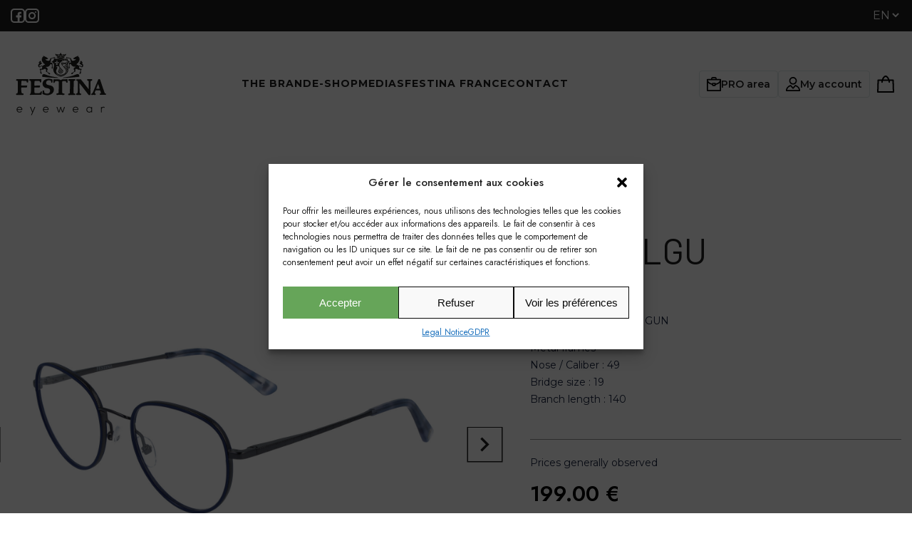

--- FILE ---
content_type: text/html; charset=UTF-8
request_url: https://festina-eyewear.com/en/e-shop/2077-blgu-2/
body_size: 25260
content:
<!doctype html>
<html lang="en-GB" country="">
<head>
	<meta charset="UTF-8">
	<meta name="viewport" content="width=device-width, initial-scale=1">
	<link rel="profile" href="https://gmpg.org/xfn/11">
	<meta name='robots' content='index, follow, max-image-preview:large, max-snippet:-1, max-video-preview:-1' />
	<style>img:is([sizes="auto" i], [sizes^="auto," i]) { contain-intrinsic-size: 3000px 1500px }</style>
	
	<!-- This site is optimized with the Yoast SEO plugin v21.9.1 - https://yoast.com/wordpress/plugins/seo/ -->
	<title>2077-BLGU - Boutique Festina Eyewear</title>
	<meta name="description" content="2077-BLGU - Boutique Festina Eyewear" />
	<link rel="canonical" href="https://festina-eyewear.com/en/e-shop/2077-blgu-2/" />
	<meta property="og:locale" content="en_GB" />
	<meta property="og:type" content="article" />
	<meta property="og:title" content="2077-BLGU - Boutique Festina Eyewear" />
	<meta property="og:description" content="2077-BLGU - Boutique Festina Eyewear" />
	<meta property="og:url" content="https://festina-eyewear.com/en/e-shop/2077-blgu-2/" />
	<meta property="og:site_name" content="Boutique Festina Eyewear" />
	<meta property="article:modified_time" content="2024-07-03T13:18:09+00:00" />
	<meta property="og:image" content="https://festina-eyewear.com/wp-content/uploads/2024/01/FE-2077-BLGU_2.jpg" />
	<meta property="og:image:width" content="1500" />
	<meta property="og:image:height" content="1500" />
	<meta property="og:image:type" content="image/jpeg" />
	<meta name="twitter:card" content="summary_large_image" />
	<script type="application/ld+json" class="yoast-schema-graph">{"@context":"https://schema.org","@graph":[{"@type":"WebPage","@id":"https://festina-eyewear.com/en/e-shop/2077-blgu-2/","url":"https://festina-eyewear.com/en/e-shop/2077-blgu-2/","name":"2077-BLGU - Boutique Festina Eyewear","isPartOf":{"@id":"https://festina-eyewear.com/en/home/#website"},"primaryImageOfPage":{"@id":"https://festina-eyewear.com/en/e-shop/2077-blgu-2/#primaryimage"},"image":{"@id":"https://festina-eyewear.com/en/e-shop/2077-blgu-2/#primaryimage"},"thumbnailUrl":"https://festina-eyewear.com/wp-content/uploads/2024/01/FE-2077-BLGU_2.jpg","datePublished":"2023-10-02T05:00:18+00:00","dateModified":"2024-07-03T13:18:09+00:00","description":"2077-BLGU - Boutique Festina Eyewear","breadcrumb":{"@id":"https://festina-eyewear.com/en/e-shop/2077-blgu-2/#breadcrumb"},"inLanguage":"en-GB","potentialAction":[{"@type":"ReadAction","target":["https://festina-eyewear.com/en/e-shop/2077-blgu-2/"]}]},{"@type":"ImageObject","inLanguage":"en-GB","@id":"https://festina-eyewear.com/en/e-shop/2077-blgu-2/#primaryimage","url":"https://festina-eyewear.com/wp-content/uploads/2024/01/FE-2077-BLGU_2.jpg","contentUrl":"https://festina-eyewear.com/wp-content/uploads/2024/01/FE-2077-BLGU_2.jpg","width":1500,"height":1500},{"@type":"BreadcrumbList","@id":"https://festina-eyewear.com/en/e-shop/2077-blgu-2/#breadcrumb","itemListElement":[{"@type":"ListItem","position":1,"name":"E-shop","item":"https://festina-eyewear.com/en/e-shop-en/"},{"@type":"ListItem","position":2,"name":"2077-BLGU"}]},{"@type":"WebSite","@id":"https://festina-eyewear.com/en/home/#website","url":"https://festina-eyewear.com/en/home/","name":"Boutique Festina Eyewear","description":"Boutique Festina Eyewear","potentialAction":[{"@type":"SearchAction","target":{"@type":"EntryPoint","urlTemplate":"https://festina-eyewear.com/en/home/?s={search_term_string}"},"query-input":"required name=search_term_string"}],"inLanguage":"en-GB"}]}</script>
	<!-- / Yoast SEO plugin. -->


<link rel='dns-prefetch' href='//unpkg.com' />
<link rel="alternate" type="application/rss+xml" title="Boutique Festina Eyewear &raquo; Feed" href="https://festina-eyewear.com/en/feed/" />
<script>
window._wpemojiSettings = {"baseUrl":"https:\/\/s.w.org\/images\/core\/emoji\/16.0.1\/72x72\/","ext":".png","svgUrl":"https:\/\/s.w.org\/images\/core\/emoji\/16.0.1\/svg\/","svgExt":".svg","source":{"concatemoji":"https:\/\/festina-eyewear.com\/wp-includes\/js\/wp-emoji-release.min.js?ver=6.8.3"}};
/*! This file is auto-generated */
!function(s,n){var o,i,e;function c(e){try{var t={supportTests:e,timestamp:(new Date).valueOf()};sessionStorage.setItem(o,JSON.stringify(t))}catch(e){}}function p(e,t,n){e.clearRect(0,0,e.canvas.width,e.canvas.height),e.fillText(t,0,0);var t=new Uint32Array(e.getImageData(0,0,e.canvas.width,e.canvas.height).data),a=(e.clearRect(0,0,e.canvas.width,e.canvas.height),e.fillText(n,0,0),new Uint32Array(e.getImageData(0,0,e.canvas.width,e.canvas.height).data));return t.every(function(e,t){return e===a[t]})}function u(e,t){e.clearRect(0,0,e.canvas.width,e.canvas.height),e.fillText(t,0,0);for(var n=e.getImageData(16,16,1,1),a=0;a<n.data.length;a++)if(0!==n.data[a])return!1;return!0}function f(e,t,n,a){switch(t){case"flag":return n(e,"\ud83c\udff3\ufe0f\u200d\u26a7\ufe0f","\ud83c\udff3\ufe0f\u200b\u26a7\ufe0f")?!1:!n(e,"\ud83c\udde8\ud83c\uddf6","\ud83c\udde8\u200b\ud83c\uddf6")&&!n(e,"\ud83c\udff4\udb40\udc67\udb40\udc62\udb40\udc65\udb40\udc6e\udb40\udc67\udb40\udc7f","\ud83c\udff4\u200b\udb40\udc67\u200b\udb40\udc62\u200b\udb40\udc65\u200b\udb40\udc6e\u200b\udb40\udc67\u200b\udb40\udc7f");case"emoji":return!a(e,"\ud83e\udedf")}return!1}function g(e,t,n,a){var r="undefined"!=typeof WorkerGlobalScope&&self instanceof WorkerGlobalScope?new OffscreenCanvas(300,150):s.createElement("canvas"),o=r.getContext("2d",{willReadFrequently:!0}),i=(o.textBaseline="top",o.font="600 32px Arial",{});return e.forEach(function(e){i[e]=t(o,e,n,a)}),i}function t(e){var t=s.createElement("script");t.src=e,t.defer=!0,s.head.appendChild(t)}"undefined"!=typeof Promise&&(o="wpEmojiSettingsSupports",i=["flag","emoji"],n.supports={everything:!0,everythingExceptFlag:!0},e=new Promise(function(e){s.addEventListener("DOMContentLoaded",e,{once:!0})}),new Promise(function(t){var n=function(){try{var e=JSON.parse(sessionStorage.getItem(o));if("object"==typeof e&&"number"==typeof e.timestamp&&(new Date).valueOf()<e.timestamp+604800&&"object"==typeof e.supportTests)return e.supportTests}catch(e){}return null}();if(!n){if("undefined"!=typeof Worker&&"undefined"!=typeof OffscreenCanvas&&"undefined"!=typeof URL&&URL.createObjectURL&&"undefined"!=typeof Blob)try{var e="postMessage("+g.toString()+"("+[JSON.stringify(i),f.toString(),p.toString(),u.toString()].join(",")+"));",a=new Blob([e],{type:"text/javascript"}),r=new Worker(URL.createObjectURL(a),{name:"wpTestEmojiSupports"});return void(r.onmessage=function(e){c(n=e.data),r.terminate(),t(n)})}catch(e){}c(n=g(i,f,p,u))}t(n)}).then(function(e){for(var t in e)n.supports[t]=e[t],n.supports.everything=n.supports.everything&&n.supports[t],"flag"!==t&&(n.supports.everythingExceptFlag=n.supports.everythingExceptFlag&&n.supports[t]);n.supports.everythingExceptFlag=n.supports.everythingExceptFlag&&!n.supports.flag,n.DOMReady=!1,n.readyCallback=function(){n.DOMReady=!0}}).then(function(){return e}).then(function(){var e;n.supports.everything||(n.readyCallback(),(e=n.source||{}).concatemoji?t(e.concatemoji):e.wpemoji&&e.twemoji&&(t(e.twemoji),t(e.wpemoji)))}))}((window,document),window._wpemojiSettings);
</script>
<style id='wp-emoji-styles-inline-css'>

	img.wp-smiley, img.emoji {
		display: inline !important;
		border: none !important;
		box-shadow: none !important;
		height: 1em !important;
		width: 1em !important;
		margin: 0 0.07em !important;
		vertical-align: -0.1em !important;
		background: none !important;
		padding: 0 !important;
	}
</style>
<link rel='stylesheet' id='wp-block-library-css' href='//festina-eyewear.com/wp-content/cache/wpfc-minified/kli1oezh/27r1s.css' media='all' />
<style id='classic-theme-styles-inline-css'>
/*! This file is auto-generated */
.wp-block-button__link{color:#fff;background-color:#32373c;border-radius:9999px;box-shadow:none;text-decoration:none;padding:calc(.667em + 2px) calc(1.333em + 2px);font-size:1.125em}.wp-block-file__button{background:#32373c;color:#fff;text-decoration:none}
</style>
<style id='global-styles-inline-css'>
:root{--wp--preset--aspect-ratio--square: 1;--wp--preset--aspect-ratio--4-3: 4/3;--wp--preset--aspect-ratio--3-4: 3/4;--wp--preset--aspect-ratio--3-2: 3/2;--wp--preset--aspect-ratio--2-3: 2/3;--wp--preset--aspect-ratio--16-9: 16/9;--wp--preset--aspect-ratio--9-16: 9/16;--wp--preset--color--black: #000000;--wp--preset--color--cyan-bluish-gray: #abb8c3;--wp--preset--color--white: #ffffff;--wp--preset--color--pale-pink: #f78da7;--wp--preset--color--vivid-red: #cf2e2e;--wp--preset--color--luminous-vivid-orange: #ff6900;--wp--preset--color--luminous-vivid-amber: #fcb900;--wp--preset--color--light-green-cyan: #7bdcb5;--wp--preset--color--vivid-green-cyan: #00d084;--wp--preset--color--pale-cyan-blue: #8ed1fc;--wp--preset--color--vivid-cyan-blue: #0693e3;--wp--preset--color--vivid-purple: #9b51e0;--wp--preset--gradient--vivid-cyan-blue-to-vivid-purple: linear-gradient(135deg,rgba(6,147,227,1) 0%,rgb(155,81,224) 100%);--wp--preset--gradient--light-green-cyan-to-vivid-green-cyan: linear-gradient(135deg,rgb(122,220,180) 0%,rgb(0,208,130) 100%);--wp--preset--gradient--luminous-vivid-amber-to-luminous-vivid-orange: linear-gradient(135deg,rgba(252,185,0,1) 0%,rgba(255,105,0,1) 100%);--wp--preset--gradient--luminous-vivid-orange-to-vivid-red: linear-gradient(135deg,rgba(255,105,0,1) 0%,rgb(207,46,46) 100%);--wp--preset--gradient--very-light-gray-to-cyan-bluish-gray: linear-gradient(135deg,rgb(238,238,238) 0%,rgb(169,184,195) 100%);--wp--preset--gradient--cool-to-warm-spectrum: linear-gradient(135deg,rgb(74,234,220) 0%,rgb(151,120,209) 20%,rgb(207,42,186) 40%,rgb(238,44,130) 60%,rgb(251,105,98) 80%,rgb(254,248,76) 100%);--wp--preset--gradient--blush-light-purple: linear-gradient(135deg,rgb(255,206,236) 0%,rgb(152,150,240) 100%);--wp--preset--gradient--blush-bordeaux: linear-gradient(135deg,rgb(254,205,165) 0%,rgb(254,45,45) 50%,rgb(107,0,62) 100%);--wp--preset--gradient--luminous-dusk: linear-gradient(135deg,rgb(255,203,112) 0%,rgb(199,81,192) 50%,rgb(65,88,208) 100%);--wp--preset--gradient--pale-ocean: linear-gradient(135deg,rgb(255,245,203) 0%,rgb(182,227,212) 50%,rgb(51,167,181) 100%);--wp--preset--gradient--electric-grass: linear-gradient(135deg,rgb(202,248,128) 0%,rgb(113,206,126) 100%);--wp--preset--gradient--midnight: linear-gradient(135deg,rgb(2,3,129) 0%,rgb(40,116,252) 100%);--wp--preset--font-size--small: 13px;--wp--preset--font-size--medium: 20px;--wp--preset--font-size--large: 36px;--wp--preset--font-size--x-large: 42px;--wp--preset--spacing--20: 0.44rem;--wp--preset--spacing--30: 0.67rem;--wp--preset--spacing--40: 1rem;--wp--preset--spacing--50: 1.5rem;--wp--preset--spacing--60: 2.25rem;--wp--preset--spacing--70: 3.38rem;--wp--preset--spacing--80: 5.06rem;--wp--preset--shadow--natural: 6px 6px 9px rgba(0, 0, 0, 0.2);--wp--preset--shadow--deep: 12px 12px 50px rgba(0, 0, 0, 0.4);--wp--preset--shadow--sharp: 6px 6px 0px rgba(0, 0, 0, 0.2);--wp--preset--shadow--outlined: 6px 6px 0px -3px rgba(255, 255, 255, 1), 6px 6px rgba(0, 0, 0, 1);--wp--preset--shadow--crisp: 6px 6px 0px rgba(0, 0, 0, 1);}:where(.is-layout-flex){gap: 0.5em;}:where(.is-layout-grid){gap: 0.5em;}body .is-layout-flex{display: flex;}.is-layout-flex{flex-wrap: wrap;align-items: center;}.is-layout-flex > :is(*, div){margin: 0;}body .is-layout-grid{display: grid;}.is-layout-grid > :is(*, div){margin: 0;}:where(.wp-block-columns.is-layout-flex){gap: 2em;}:where(.wp-block-columns.is-layout-grid){gap: 2em;}:where(.wp-block-post-template.is-layout-flex){gap: 1.25em;}:where(.wp-block-post-template.is-layout-grid){gap: 1.25em;}.has-black-color{color: var(--wp--preset--color--black) !important;}.has-cyan-bluish-gray-color{color: var(--wp--preset--color--cyan-bluish-gray) !important;}.has-white-color{color: var(--wp--preset--color--white) !important;}.has-pale-pink-color{color: var(--wp--preset--color--pale-pink) !important;}.has-vivid-red-color{color: var(--wp--preset--color--vivid-red) !important;}.has-luminous-vivid-orange-color{color: var(--wp--preset--color--luminous-vivid-orange) !important;}.has-luminous-vivid-amber-color{color: var(--wp--preset--color--luminous-vivid-amber) !important;}.has-light-green-cyan-color{color: var(--wp--preset--color--light-green-cyan) !important;}.has-vivid-green-cyan-color{color: var(--wp--preset--color--vivid-green-cyan) !important;}.has-pale-cyan-blue-color{color: var(--wp--preset--color--pale-cyan-blue) !important;}.has-vivid-cyan-blue-color{color: var(--wp--preset--color--vivid-cyan-blue) !important;}.has-vivid-purple-color{color: var(--wp--preset--color--vivid-purple) !important;}.has-black-background-color{background-color: var(--wp--preset--color--black) !important;}.has-cyan-bluish-gray-background-color{background-color: var(--wp--preset--color--cyan-bluish-gray) !important;}.has-white-background-color{background-color: var(--wp--preset--color--white) !important;}.has-pale-pink-background-color{background-color: var(--wp--preset--color--pale-pink) !important;}.has-vivid-red-background-color{background-color: var(--wp--preset--color--vivid-red) !important;}.has-luminous-vivid-orange-background-color{background-color: var(--wp--preset--color--luminous-vivid-orange) !important;}.has-luminous-vivid-amber-background-color{background-color: var(--wp--preset--color--luminous-vivid-amber) !important;}.has-light-green-cyan-background-color{background-color: var(--wp--preset--color--light-green-cyan) !important;}.has-vivid-green-cyan-background-color{background-color: var(--wp--preset--color--vivid-green-cyan) !important;}.has-pale-cyan-blue-background-color{background-color: var(--wp--preset--color--pale-cyan-blue) !important;}.has-vivid-cyan-blue-background-color{background-color: var(--wp--preset--color--vivid-cyan-blue) !important;}.has-vivid-purple-background-color{background-color: var(--wp--preset--color--vivid-purple) !important;}.has-black-border-color{border-color: var(--wp--preset--color--black) !important;}.has-cyan-bluish-gray-border-color{border-color: var(--wp--preset--color--cyan-bluish-gray) !important;}.has-white-border-color{border-color: var(--wp--preset--color--white) !important;}.has-pale-pink-border-color{border-color: var(--wp--preset--color--pale-pink) !important;}.has-vivid-red-border-color{border-color: var(--wp--preset--color--vivid-red) !important;}.has-luminous-vivid-orange-border-color{border-color: var(--wp--preset--color--luminous-vivid-orange) !important;}.has-luminous-vivid-amber-border-color{border-color: var(--wp--preset--color--luminous-vivid-amber) !important;}.has-light-green-cyan-border-color{border-color: var(--wp--preset--color--light-green-cyan) !important;}.has-vivid-green-cyan-border-color{border-color: var(--wp--preset--color--vivid-green-cyan) !important;}.has-pale-cyan-blue-border-color{border-color: var(--wp--preset--color--pale-cyan-blue) !important;}.has-vivid-cyan-blue-border-color{border-color: var(--wp--preset--color--vivid-cyan-blue) !important;}.has-vivid-purple-border-color{border-color: var(--wp--preset--color--vivid-purple) !important;}.has-vivid-cyan-blue-to-vivid-purple-gradient-background{background: var(--wp--preset--gradient--vivid-cyan-blue-to-vivid-purple) !important;}.has-light-green-cyan-to-vivid-green-cyan-gradient-background{background: var(--wp--preset--gradient--light-green-cyan-to-vivid-green-cyan) !important;}.has-luminous-vivid-amber-to-luminous-vivid-orange-gradient-background{background: var(--wp--preset--gradient--luminous-vivid-amber-to-luminous-vivid-orange) !important;}.has-luminous-vivid-orange-to-vivid-red-gradient-background{background: var(--wp--preset--gradient--luminous-vivid-orange-to-vivid-red) !important;}.has-very-light-gray-to-cyan-bluish-gray-gradient-background{background: var(--wp--preset--gradient--very-light-gray-to-cyan-bluish-gray) !important;}.has-cool-to-warm-spectrum-gradient-background{background: var(--wp--preset--gradient--cool-to-warm-spectrum) !important;}.has-blush-light-purple-gradient-background{background: var(--wp--preset--gradient--blush-light-purple) !important;}.has-blush-bordeaux-gradient-background{background: var(--wp--preset--gradient--blush-bordeaux) !important;}.has-luminous-dusk-gradient-background{background: var(--wp--preset--gradient--luminous-dusk) !important;}.has-pale-ocean-gradient-background{background: var(--wp--preset--gradient--pale-ocean) !important;}.has-electric-grass-gradient-background{background: var(--wp--preset--gradient--electric-grass) !important;}.has-midnight-gradient-background{background: var(--wp--preset--gradient--midnight) !important;}.has-small-font-size{font-size: var(--wp--preset--font-size--small) !important;}.has-medium-font-size{font-size: var(--wp--preset--font-size--medium) !important;}.has-large-font-size{font-size: var(--wp--preset--font-size--large) !important;}.has-x-large-font-size{font-size: var(--wp--preset--font-size--x-large) !important;}
:where(.wp-block-post-template.is-layout-flex){gap: 1.25em;}:where(.wp-block-post-template.is-layout-grid){gap: 1.25em;}
:where(.wp-block-columns.is-layout-flex){gap: 2em;}:where(.wp-block-columns.is-layout-grid){gap: 2em;}
:root :where(.wp-block-pullquote){font-size: 1.5em;line-height: 1.6;}
</style>
<link rel='stylesheet' id='contact-form-7-css' href='//festina-eyewear.com/wp-content/cache/wpfc-minified/7aiygwn6/27r1s.css' media='all' />
<link rel='stylesheet' id='photoswipe-css' href='//festina-eyewear.com/wp-content/cache/wpfc-minified/kqd0326s/27r1s.css' media='all' />
<link rel='stylesheet' id='photoswipe-default-skin-css' href='//festina-eyewear.com/wp-content/cache/wpfc-minified/7boapvip/27r1s.css' media='all' />
<style id='woocommerce-inline-inline-css'>
.woocommerce form .form-row .required { visibility: visible; }
</style>
<link rel='stylesheet' id='cmplz-general-css' href='//festina-eyewear.com/wp-content/cache/wpfc-minified/lzho7f12/27r1s.css' media='all' />
<link rel='stylesheet' id='boutique-festina-eyewear-style-css' href='//festina-eyewear.com/wp-content/cache/wpfc-minified/mav4i4rx/27r1s.css' media='all' />
<link rel='stylesheet' id='owl-css-css' href='//festina-eyewear.com/wp-content/cache/wpfc-minified/qa93awhc/27r1s.css' media='all' />
<link rel='stylesheet' id='owl-theme-css-css' href='//festina-eyewear.com/wp-content/cache/wpfc-minified/sz1gca/27r1s.css' media='all' />
<link rel='stylesheet' id='lightbox-css-css' href='//festina-eyewear.com/wp-content/cache/wpfc-minified/1299683f/27r1s.css' media='all' />
<link rel='stylesheet' id='app-css-css' href='//festina-eyewear.com/wp-content/cache/wpfc-minified/1fc42vxl/27r1s.css' media='all' />
<link rel='stylesheet' id='boutique-festina-eyewear-woocommerce-style-css' href='//festina-eyewear.com/wp-content/cache/wpfc-minified/klpcaurs/27r1s.css' media='all' />
<style id='boutique-festina-eyewear-woocommerce-style-inline-css'>
@font-face {
			font-family: "star";
			src: url("https://festina-eyewear.com/wp-content/plugins/woocommerce/assets/fonts/star.eot");
			src: url("https://festina-eyewear.com/wp-content/plugins/woocommerce/assets/fonts/star.eot?#iefix") format("embedded-opentype"),
				url("https://festina-eyewear.com/wp-content/plugins/woocommerce/assets/fonts/star.woff") format("woff"),
				url("https://festina-eyewear.com/wp-content/plugins/woocommerce/assets/fonts/star.ttf") format("truetype"),
				url("https://festina-eyewear.com/wp-content/plugins/woocommerce/assets/fonts/star.svg#star") format("svg");
			font-weight: normal;
			font-style: normal;
		}
</style>
<script src="https://festina-eyewear.com/wp-includes/js/jquery/jquery.min.js?ver=3.7.1" id="jquery-core-js"></script>
<script src="https://festina-eyewear.com/wp-includes/js/jquery/jquery-migrate.min.js?ver=3.4.1" id="jquery-migrate-js"></script>
<script id="jquery-js-after">
if (typeof (window.wpfReadyList) == "undefined") {
			var v = jQuery.fn.jquery;
			if (v && parseInt(v) >= 3 && window.self === window.top) {
				var readyList=[];
				window.originalReadyMethod = jQuery.fn.ready;
				jQuery.fn.ready = function(){
					if(arguments.length && arguments.length > 0 && typeof arguments[0] === "function") {
						readyList.push({"c": this, "a": arguments});
					}
					return window.originalReadyMethod.apply( this, arguments );
				};
				window.wpfReadyList = readyList;
			}}
</script>
<script src="https://festina-eyewear.com/wp-content/plugins/woocommerce/assets/js/jquery-blockui/jquery.blockUI.min.js?ver=2.7.0-wc.8.5.2" id="jquery-blockui-js" defer data-wp-strategy="defer"></script>
<script id="wc-add-to-cart-js-extra">
var wc_add_to_cart_params = {"ajax_url":"\/wp-admin\/admin-ajax.php","wc_ajax_url":"\/en\/home\/?wc-ajax=%%endpoint%%","i18n_view_cart":"View cart","cart_url":"https:\/\/festina-eyewear.com\/en\/cart\/","is_cart":"","cart_redirect_after_add":"no"};
</script>
<script src="https://festina-eyewear.com/wp-content/plugins/woocommerce/assets/js/frontend/add-to-cart.min.js?ver=8.5.2" id="wc-add-to-cart-js" defer data-wp-strategy="defer"></script>
<script src="https://festina-eyewear.com/wp-content/plugins/woocommerce/assets/js/zoom/jquery.zoom.min.js?ver=1.7.21-wc.8.5.2" id="zoom-js" defer data-wp-strategy="defer"></script>
<script src="https://festina-eyewear.com/wp-content/plugins/woocommerce/assets/js/flexslider/jquery.flexslider.min.js?ver=2.7.2-wc.8.5.2" id="flexslider-js" defer data-wp-strategy="defer"></script>
<script src="https://festina-eyewear.com/wp-content/plugins/woocommerce/assets/js/photoswipe/photoswipe.min.js?ver=4.1.1-wc.8.5.2" id="photoswipe-js" defer data-wp-strategy="defer"></script>
<script src="https://festina-eyewear.com/wp-content/plugins/woocommerce/assets/js/photoswipe/photoswipe-ui-default.min.js?ver=4.1.1-wc.8.5.2" id="photoswipe-ui-default-js" defer data-wp-strategy="defer"></script>
<script id="wc-single-product-js-extra">
var wc_single_product_params = {"i18n_required_rating_text":"Please select a rating","review_rating_required":"yes","flexslider":{"rtl":false,"animation":"slide","smoothHeight":true,"directionNav":false,"controlNav":"thumbnails","slideshow":false,"animationSpeed":500,"animationLoop":false,"allowOneSlide":false},"zoom_enabled":"1","zoom_options":[],"photoswipe_enabled":"1","photoswipe_options":{"shareEl":false,"closeOnScroll":false,"history":false,"hideAnimationDuration":0,"showAnimationDuration":0},"flexslider_enabled":"1"};
</script>
<script src="https://festina-eyewear.com/wp-content/plugins/woocommerce/assets/js/frontend/single-product.min.js?ver=8.5.2" id="wc-single-product-js" defer data-wp-strategy="defer"></script>
<script src="https://festina-eyewear.com/wp-content/plugins/woocommerce/assets/js/js-cookie/js.cookie.min.js?ver=2.1.4-wc.8.5.2" id="js-cookie-js" defer data-wp-strategy="defer"></script>
<script id="woocommerce-js-extra">
var woocommerce_params = {"ajax_url":"\/wp-admin\/admin-ajax.php","wc_ajax_url":"\/en\/home\/?wc-ajax=%%endpoint%%"};
</script>
<script src="https://festina-eyewear.com/wp-content/plugins/woocommerce/assets/js/frontend/woocommerce.min.js?ver=8.5.2" id="woocommerce-js" defer data-wp-strategy="defer"></script>
<link rel="https://api.w.org/" href="https://festina-eyewear.com/wp-json/" /><link rel="alternate" title="JSON" type="application/json" href="https://festina-eyewear.com/wp-json/wp/v2/product/3039" /><link rel="EditURI" type="application/rsd+xml" title="RSD" href="https://festina-eyewear.com/xmlrpc.php?rsd" />
<meta name="generator" content="WordPress 6.8.3" />
<meta name="generator" content="WooCommerce 8.5.2" />
<link rel='shortlink' href='https://festina-eyewear.com/?p=3039' />
<link rel="alternate" title="oEmbed (JSON)" type="application/json+oembed" href="https://festina-eyewear.com/wp-json/oembed/1.0/embed?url=https%3A%2F%2Ffestina-eyewear.com%2Fen%2Fe-shop%2F2077-blgu-2%2F" />
<link rel="alternate" title="oEmbed (XML)" type="text/xml+oembed" href="https://festina-eyewear.com/wp-json/oembed/1.0/embed?url=https%3A%2F%2Ffestina-eyewear.com%2Fen%2Fe-shop%2F2077-blgu-2%2F&#038;format=xml" />
<style>.cmplz-hidden{display:none!important;}</style>	<noscript><style>.woocommerce-product-gallery{ opacity: 1 !important; }</style></noscript>
	<link rel="icon" href="https://festina-eyewear.com/wp-content/uploads/2023/09/cropped-icon-32x32.png" sizes="32x32" />
<link rel="icon" href="https://festina-eyewear.com/wp-content/uploads/2023/09/cropped-icon-192x192.png" sizes="192x192" />
<link rel="apple-touch-icon" href="https://festina-eyewear.com/wp-content/uploads/2023/09/cropped-icon-180x180.png" />
<meta name="msapplication-TileImage" content="https://festina-eyewear.com/wp-content/uploads/2023/09/cropped-icon-270x270.png" />
	<link rel="preconnect" href="https://fonts.googleapis.com">
	<link rel="preconnect" href="https://fonts.gstatic.com" crossorigin>
	<link href="https://fonts.googleapis.com/css2?family=Fjalla+One&family=Lato:wght@300;400;700&display=swap" rel="stylesheet">
	<!-- Google tag (gtag.js) -->
<script type="text/plain" data-service="google-analytics" data-category="statistics" async data-cmplz-src="https://www.googletagmanager.com/gtag/js?id=G-2TSHY7JYJJ"></script>
<script>
  window.dataLayer = window.dataLayer || [];
  function gtag(){dataLayer.push(arguments);}
  gtag('js', new Date());

  gtag('config', 'G-2TSHY7JYJJ');
</script>
</head>

<body data-cmplz=1 class="wp-singular product-template-default single single-product postid-3039 wp-theme-boutique-festina-eyewear theme-boutique-festina-eyewear woocommerce woocommerce-page woocommerce-no-js woocommerce-active">
<div id="page" class="site">
	<header id="masthead" class="site-header">
		<div class="top-header">
			<div class="rs">
				<a target="_blank" href="https://www.facebook.com/profile.php?id=61552830729221"><img class="tosvg" src="https://festina-eyewear.com/wp-content/uploads/2023/09/facebook.svg" alt="facebook"></a><a target="_blank" href="https://www.instagram.com/__festina.eyewear/"><img class="tosvg" src="https://festina-eyewear.com/wp-content/uploads/2023/09/instagram.svg" alt="instagram"></a>			</div>
			<div class="lang"><select name="lang_choice_1" id="lang_choice_1" class="pll-switcher-select">
	<option value="https://festina-eyewear.com/" lang="fr-FR">fr</option>
	<option value="https://festina-eyewear.com/en/e-shop/2077-blgu-2/" lang="en-GB" selected='selected'>en</option>

</select>
<script>
					document.getElementById( "lang_choice_1" ).addEventListener( "change", function ( event ) { location.href = event.currentTarget.value; } )
				</script></div>
		</div>
		<div class="bottom-header">
			<div class="logo">
				<a href="https://festina-eyewear.com/en/home/">
					<img class="tosvg" src="https://festina-eyewear.com/wp-content/uploads/2023/09/Logo_x2F_FestinaEyeWear_x2F_Noir.svg" alt="Logo_x2F_FestinaEyeWear_x2F_Noir">
				</a>
			</div>
			<nav class="navigation-principal">
				<div class="menu-menu-principal-en-container"><ul id="menu-principal" class="menu"><li id="menu-item-607" class="menu-item menu-item-type-post_type menu-item-object-page menu-item-607"><a href="https://festina-eyewear.com/en/the-brand/">The Brand</a></li>
<li id="menu-item-606" class="menu-item menu-item-type-post_type menu-item-object-page current_page_parent menu-item-606"><a href="https://festina-eyewear.com/en/e-shop-en/">E-shop</a></li>
<li id="menu-item-2188" class="menu-item menu-item-type-post_type menu-item-object-page menu-item-2188"><a href="https://festina-eyewear.com/en/medias-2/">Medias</a></li>
<li id="menu-item-2189" class="menu-item menu-item-type-custom menu-item-object-custom menu-item-2189"><a target="_blank" href="https://festina.com/en-GB">Festina France</a></li>
<li id="menu-item-605" class="menu-item menu-item-type-post_type menu-item-object-page menu-item-605"><a href="https://festina-eyewear.com/en/contact-en/">Contact</a></li>
</ul></div>			</nav>
			<div class="shop-menu">
				<a href="https://festina-eyewear.com/en/professional-space/">
					<svg width="20" height="20" viewBox="0 0 20 20" fill="none" xmlns="http://www.w3.org/2000/svg"> <path fill-rule="evenodd" clip-rule="evenodd" d="M19.1549 2.80433H13.8477V2.20836C13.8477 1.0205 12.872 0 11.6391 0H8.2833C7.0953 0 6.07469 0.975596 6.07469 2.20836V2.80433H0.84915C0.383751 2.80433 0 3.18395 0 3.65338V19.1119C0 19.5772 0.383751 19.9609 0.84915 19.9609H19.11C19.5754 19.9609 19.9591 19.5772 19.9999 19.1527V3.65338C20.004 3.18395 19.6203 2.80433 19.1549 2.80433ZM7.72808 2.20836C7.72808 1.91037 7.9812 1.65729 8.27921 1.65729H11.635C11.933 1.65729 12.1861 1.91037 12.1861 2.20836V2.80433H7.72808V2.20836ZM18.3016 4.46162C18.1832 6.65365 15.8113 8.60892 12.529 9.26612V9.00487C12.529 8.53544 12.1453 8.15582 11.6799 8.15582H8.2833C7.8179 8.15582 7.43415 8.53953 7.43415 9.00487V9.23755C4.17635 8.57218 1.8616 6.63732 1.74729 4.46162H18.3016ZM10.8716 9.85393V11.001H9.08754V9.85393H10.8716ZM18.3057 18.3077H1.65748V18.3036V8.06193C2.96386 9.44981 4.98876 10.4948 7.43415 10.9438V11.8092C7.43415 12.2745 7.8179 12.6583 8.2833 12.6583H11.6799C12.1453 12.6583 12.529 12.2745 12.529 11.8092V10.9765C14.9581 10.5438 16.9789 9.53553 18.3057 8.17623V18.3077Z" fill="black"/> </svg> PRO area				</a>
				<a href="https://festina-eyewear.com/en/my-account/">
					<svg width="20" height="20" viewBox="0 0 20 20" fill="none" xmlns="http://www.w3.org/2000/svg"> <path fill-rule="evenodd" clip-rule="evenodd" d="M10.0195 10.6641C12.9585 10.6641 15.3906 8.32913 15.3906 5.35444C15.3906 2.37975 12.9585 0 10.0195 0C7.08055 0 4.64844 2.33493 4.64844 5.30962C4.64844 8.28431 7.08055 10.6641 10.0195 10.6641ZM10.0195 1.65849C12.0633 1.65849 13.727 3.31698 13.727 5.31369C13.727 7.3104 12.0633 8.96482 10.0195 8.96482C7.97574 8.96482 6.31209 7.30633 6.31209 5.30962C6.31209 3.31291 7.97574 1.65849 10.0195 1.65849ZM13.6135 11.204C13.2748 11.1184 12.9321 11.204 12.7199 11.4608L9.99796 14.5626L7.27607 11.4608C7.06386 11.204 6.68027 11.1225 6.38237 11.204C2.50969 12.4798 0 15.6224 0 19.1481C0 19.6169 0.383595 20 0.852887 20H19.1471C19.6164 20 20 19.6169 20 19.1481C19.9959 15.6224 17.4862 12.4798 13.6135 11.204ZM1.7425 18.3411C2.08529 16.0055 3.78698 14.0083 6.42318 12.9893L9.40216 16.3887C9.70006 16.7718 10.3367 16.7718 10.6346 16.3887L13.6135 12.9893C16.2089 14.0083 17.9555 16.0463 18.2942 18.3411H1.7425Z" fill="black"/> </svg> My account				</a>
				<a href="https://festina-eyewear.com/en/cart/">
					<svg width="24" height="24" viewBox="0 0 24 24" fill="none" xmlns="http://www.w3.org/2000/svg"> <path fill-rule="evenodd" clip-rule="evenodd" d="M23.4894 6.53616C23.4383 5.97447 23.0298 5.56593 22.4681 5.56593H17.3106C16.3404 2.75745 14.4 0 12 0C9.59999 0 7.65958 2.75745 6.68935 5.56598H1.53192C0.970229 5.56598 0.510655 5.97447 0.510655 6.53621L0 22.9787C0 23.234 0.102112 23.4894 0.306383 23.6936C0.510655 23.8978 0.765958 24 1.02126 24H22.9787C23.5404 24 24 23.5404 24 22.9787C24 22.9277 24 22.8766 24 22.8255L23.4894 6.53616ZM12.0511 1.99149C13.2255 1.99149 14.451 3.6766 15.217 5.56598H8.88511C9.65107 3.6766 10.8766 1.99149 12.0511 1.99149ZM2.04257 22.0085L2.50215 7.55742H6.12766C6.02555 8.11911 5.97447 8.68084 5.97447 9.14042C5.97447 9.7021 6.43405 10.1617 6.99573 10.1617C7.55742 10.1617 8.01699 9.7021 8.01699 9.14042C8.01699 8.68084 8.06808 8.11915 8.22127 7.55742H15.8808C16.034 8.11911 16.0851 8.68084 16.0851 9.14042C16.0851 9.7021 16.5447 10.1617 17.1064 10.1617C17.6681 10.1617 18.1276 9.7021 18.0255 9.14042C18.0255 8.68084 17.9744 8.11915 17.8723 7.55742H21.4979L21.9574 22.0085H2.04257Z" fill="black"/> </svg>
				</a>
			</div>
			<div class="burger">
				<svg width="24" height="24" viewBox="0 0 24 24" fill="none" xmlns="http://www.w3.org/2000/svg"> <path d="M21.4155 12.75H2.58447C2.33583 12.75 2.09738 12.6512 1.92156 12.4754C1.74574 12.2996 1.64697 12.0611 1.64697 11.8125C1.64697 11.5639 1.74574 11.3254 1.92156 11.1496C2.09738 10.9738 2.33583 10.875 2.58447 10.875H21.4155C21.6641 10.875 21.9026 10.9738 22.0784 11.1496C22.2542 11.3254 22.353 11.5639 22.353 11.8125C22.353 12.0611 22.2542 12.2996 22.0784 12.4754C21.9026 12.6512 21.6641 12.75 21.4155 12.75Z" fill="black"/> <path d="M21.4155 5.875H2.58447C2.33583 5.875 2.09738 5.77623 1.92156 5.60041C1.74574 5.4246 1.64697 5.18614 1.64697 4.9375C1.64697 4.68886 1.74574 4.4504 1.92156 4.27459C2.09738 4.09877 2.33583 4 2.58447 4H21.4155C21.6641 4 21.9026 4.09877 22.0784 4.27459C22.2542 4.4504 22.353 4.68886 22.353 4.9375C22.353 5.18614 22.2542 5.4246 22.0784 5.60041C21.9026 5.77623 21.6641 5.875 21.4155 5.875Z" fill="black"/> <path d="M21.4155 19.625H2.58447C2.33583 19.625 2.09738 19.5262 1.92156 19.3504C1.74574 19.1746 1.64697 18.9361 1.64697 18.6875C1.64697 18.4389 1.74574 18.2004 1.92156 18.0246C2.09738 17.8488 2.33583 17.75 2.58447 17.75H21.4155C21.6641 17.75 21.9026 17.8488 22.0784 18.0246C22.2542 18.2004 22.353 18.4389 22.353 18.6875C22.353 18.9361 22.2542 19.1746 22.0784 19.3504C21.9026 19.5262 21.6641 19.625 21.4155 19.625Z" fill="black"/> </svg>
			</div>
			<div class="mobile-menu"></div>
		</div>
	</header>
						
			<div class="woocommerce-notices-wrapper"></div><div id="product-3039" class="product type-product post-3039 status-publish first instock product_cat-optic-en has-post-thumbnail taxable shipping-taxable purchasable product-type-simple">
	<section id="entry">
		<div class="gallery">
			<div class="gallery-carousel owl-carousel owl-theme">
				<div class="item"><img src="https://festina-eyewear.com/wp-content/uploads/2024/01/FE-2077-BLGU_2.jpg" alt="FE-2077-BLGU_2" /></div><div class="item"><img src="https://festina-eyewear.com/wp-content/uploads/2024/01/FE-2077-BLGU_1.jpg" alt="2077-BLGU" /></div><div class="item"><img src="https://festina-eyewear.com/wp-content/uploads/2024/01/FE-2077-BLGU_3.jpg" alt="2077-BLGU" /></div>			</div>
		</div>
		<div class="content">
			<p class="brand">Festina</p>
			<h1 class="product_title entry-title">2077-BLGU</h1>			<div class="category">
				<span>Métal</span><span>Unisex</span>			</div>
			<div class="description">
				
	<h2>Description</h2>

<p>FESTINA 2077 BLUE / GUN</p>
<p>Metal frames<br />
Nose / Caliber : 49<br />
Bridge size : 19<br />
Branch length : 140</p>
			</div>
			<p class="mention">
	Prices generally observed</p>
<p class="price"><span class="woocommerce-Price-amount amount"><bdi>199.00&nbsp;<span class="woocommerce-Price-currencySymbol">&euro;</span></bdi></span></p>

    
    <form class="cart" action="https://festina-eyewear.com/en/e-shop/2077-blgu-2/" method="post" enctype='multipart/form-data'>
        
        <div class="quantity">
            <label class="screen-reader-text" for="quantity">Quantity</label>
            <button type="button" class="minus num-element" onclick="var qty_input=document.getElementById('quantity'); if(qty_input.value>1){qty_input.value--;}">-</button>
            <input type="number" id="quantity" step="1" min="1" max="" name="quantity" value="1" title="Quantity">
            <button type="button" class="plus num-element" onclick="var qty_input=document.getElementById('quantity'); qty_input.value++;">+</button>
        </div>

        <button type="submit" name="add-to-cart" value="3039" class="single_add_to_cart_button button alt">Add to cart</button>

            </form>

    

				<div class="related-product">
					<h3>In the same collection</h3>
					<div class="product-list">
														<a href="https://festina-eyewear.com/en/e-shop/2077-ecdo-2/" class="link">
									<div class="product">
										<div class="content">
																						<img src="https://festina-eyewear.com/wp-content/uploads/2024/01/FE-2077-ECDO_2.jpg" alt="FE-2077-ECDO_2" class="monture">
											<p class="name">2077-ECDO</p>
											<p class="price"><span class="woocommerce-Price-amount amount"><bdi>199.00&nbsp;<span class="woocommerce-Price-currencySymbol">&euro;</span></bdi></span></p>
										</div>
									</div>
								</a>
																<a href="https://festina-eyewear.com/en/e-shop/2077-rogu-2/" class="link">
									<div class="product">
										<div class="content">
																						<img src="https://festina-eyewear.com/wp-content/uploads/2024/01/FE-2077-ROGU_2.jpg" alt="FE-2077-ROGU_2" class="monture">
											<p class="name">2077-ROGU</p>
											<p class="price"><span class="woocommerce-Price-amount amount"><bdi>199.00&nbsp;<span class="woocommerce-Price-currencySymbol">&euro;</span></bdi></span></p>
										</div>
									</div>
								</a>
													</div>
				</div>
			
			
		</div>
	</section>
	<section id="global-informations">
		<div class="garantie">
			<h3><svg width="18" height="18" viewBox="0 0 18 18" fill="none" xmlns="http://www.w3.org/2000/svg"> <path fill-rule="evenodd" clip-rule="evenodd" d="M9 0C4.03714 0 0 4.03714 0 9C0 13.9629 4.03714 18 9 18C13.9629 18 18 13.9629 18 9C18 4.03714 13.9629 0 9 0ZM9 16.7143C4.74429 16.7143 1.28571 13.2557 1.28571 9C1.28571 4.74429 4.74429 1.28571 9 1.28571C13.2557 1.28571 16.7143 4.74429 16.7143 9C16.7143 13.2557 13.2557 16.7143 9 16.7143ZM13.6568 7.32407L10.8489 6.91875L9.59588 4.37108C9.37741 3.9336 8.65775 3.9336 8.43928 4.37108L7.18629 6.91875L4.37831 7.32407C4.14049 7.36267 3.93494 7.52994 3.86426 7.76155C3.78715 7.99315 3.85141 8.25049 4.0249 8.4242L6.05538 10.4057L5.57346 13.2043C5.53491 13.4423 5.6313 13.6868 5.83049 13.8348C6.02968 13.9763 6.29313 13.9956 6.50517 13.8798L9.01758 12.561L11.53 13.8798C11.6199 13.9313 11.7227 13.957 11.8256 13.957C11.9605 13.957 12.0954 13.912 12.2047 13.8348C12.4039 13.6868 12.5002 13.4423 12.4617 13.2043L11.9798 10.4057L14.0103 8.4242C14.1837 8.25049 14.248 7.99315 14.1709 7.76155C14.1002 7.52994 13.8946 7.36267 13.6568 7.32407ZM10.8424 9.71734C10.6882 9.86531 10.624 10.0776 10.6561 10.2899L10.971 12.1363L9.31316 11.2614C9.2232 11.2163 9.12039 11.1906 9.01758 11.1906C8.91477 11.1906 8.81196 11.2163 8.722 11.2614L7.0642 12.1363L7.37905 10.2899C7.41118 10.0776 7.34693 9.86531 7.19271 9.71734L5.85619 8.41133L7.70676 8.14112C7.91238 8.10896 8.09872 7.98029 8.18868 7.78728L9.01758 6.10813L9.84648 7.78728C9.93644 7.98029 10.1228 8.10896 10.3284 8.14112L12.179 8.41133L10.8424 9.71734Z" fill="white"/> </svg> Guarantee</h3>
			<p>Festina glasses are hand-finished with great attention to detail.<br />
All frames are guaranteed for 1 year and will be replaced for any manufacturing defect.</p>
		</div>
		<div class="livraison">
			<h3><svg width="18" height="18" viewBox="0 0 18 18" fill="none" xmlns="http://www.w3.org/2000/svg"> <path fill-rule="evenodd" clip-rule="evenodd" d="M12.8941 2.07478H15.9939C17.1 2.07478 18 2.97522 18 4.08177V13.9188C18 15.0254 17.1 15.9258 15.9939 15.9258H6.16113C5.05513 15.9258 4.15539 15.0254 4.15539 13.9188V7.70644H3.13373C2.79056 7.70644 2.51227 7.42803 2.51227 7.08471C2.51227 6.74139 2.79056 6.46298 3.13373 6.46298H4.77685C5.12001 6.46298 5.3983 6.74139 5.3983 7.08471V13.9188C5.3983 14.3399 5.74053 14.6823 6.16113 14.6823H15.9939C16.4148 14.6823 16.7571 14.3399 16.7571 13.9188V4.08171C16.7571 3.66068 16.4148 3.31823 15.9939 3.31823H13.513V7.06053C13.513 7.40247 13.2333 7.68225 12.8915 7.68225H9.65376C9.31196 7.68225 9.03231 7.40247 9.03231 7.06053V3.31823H2.5902C2.24704 3.31823 1.96875 3.03982 1.96875 2.6965C1.96875 2.35319 2.24704 2.07478 2.5902 2.07478H9.65115L9.65246 2.0745L9.65376 2.07422H12.8915L12.8928 2.0745L12.8941 2.07478ZM10.2752 6.4388H12.2701V3.31823H10.2752V6.4388ZM0.623918 5.51953H4.47374C4.81827 5.51953 5.09766 5.24403 5.09766 4.9043C5.09766 4.56456 4.81827 4.28906 4.47374 4.28906H0.623918C0.27939 4.28906 0 4.56456 0 4.9043C0 5.24403 0.279328 5.51953 0.623918 5.51953ZM15.4688 12.8848C15.4688 13.2245 15.1891 13.5 14.8443 13.5H12.894C12.5492 13.5 12.2695 13.2245 12.2695 12.8848C12.2695 12.545 12.5492 12.2695 12.894 12.2695H14.8443C15.1891 12.2695 15.4688 12.545 15.4688 12.8848Z" fill="white"/> </svg> Delivery</h3>
			<p>Delivery is generally made by express transport in 2 to 3 days.<br />
We provide you with a tracking code as soon as the shipment is completed.</p>
		</div>
		<div class="echanges">
			<h3><svg width="18" height="18" viewBox="0 0 18 18" fill="none" xmlns="http://www.w3.org/2000/svg"> <path fill-rule="evenodd" clip-rule="evenodd" d="M18 9C18 13.9629 13.9629 18 9 18C4.03714 18 0 13.9629 0 9C0 4.03714 4.03714 0 9 0C13.9629 0 18 4.03714 18 9ZM16.7143 9C16.7143 4.74429 13.2557 1.28571 9 1.28571C4.74429 1.28571 1.28571 4.74429 1.28571 9C1.28571 13.2557 4.74429 16.7143 9 16.7143C13.2557 16.7143 16.7143 13.2557 16.7143 9ZM5.14278 8.33203H12.8571C13.2124 8.33203 13.5 8.04554 13.5 7.69225C13.5 7.33896 13.2124 7.05247 12.8571 7.05247H6.3441L6.96343 6.1278C7.16028 5.83382 7.0805 5.43645 6.78517 5.24061C6.48919 5.04414 6.09017 5.12379 5.89371 5.41802L4.60798 7.33737C4.47645 7.53352 4.46424 7.78598 4.57597 7.99404C4.68796 8.20209 4.90576 8.33203 5.14278 8.33203ZM11.6563 10.9477H5.14287C4.78788 10.9477 4.5 10.6611 4.5 10.3078C4.5 9.95449 4.78788 9.66797 5.14287 9.66797H12.8573C13.0945 9.66797 13.3124 9.79792 13.4241 10.006C13.5359 10.2141 13.5233 10.4666 13.3921 10.6627L12.1064 12.5823C11.9827 12.7672 11.7787 12.8672 11.5709 12.8672C11.4485 12.8672 11.3248 12.8325 11.2149 12.7597C10.9192 12.5638 10.8395 12.1664 11.0366 11.8724L11.6563 10.9477Z" fill="white"/> </svg> Trades</h3>
			<p>Festina Glasses are hand-finished with great attention to detail. If you wish to change your frame, you have 10 days after receipt to return it to us in its original packaging with the accessories and receive an equivalent frame of your choice. Only transport costs remain your responsibility.</p>
		</div>
		<div class="retours">
			<h3> <svg width="18" height="18" viewBox="0 0 18 18" fill="none" xmlns="http://www.w3.org/2000/svg"> <path fill-rule="evenodd" clip-rule="evenodd" d="M5.10586 2.07478H2.00605C0.899988 2.07478 0 2.97522 0 4.08177V13.9188C0 15.0254 0.899988 15.9258 2.00605 15.9258H11.8389C12.9449 15.9258 13.8446 15.0254 13.8446 13.9188V7.70644H14.8663C15.2094 7.70644 15.4877 7.42803 15.4877 7.08471C15.4877 6.74139 15.2094 6.46298 14.8663 6.46298H13.2232C12.88 6.46298 12.6017 6.74139 12.6017 7.08471V13.9188C12.6017 14.3399 12.2595 14.6823 11.8389 14.6823H2.00605C1.5852 14.6823 1.2429 14.3399 1.2429 13.9188V4.08171C1.2429 3.66068 1.5852 3.31823 2.00605 3.31823H4.48701V7.06053C4.48701 7.40247 4.76667 7.68225 5.10847 7.68225H8.34624C8.68804 7.68225 8.96769 7.40247 8.96769 7.06053V3.31823H15.4098C15.753 3.31823 16.0312 3.03982 16.0312 2.6965C16.0312 2.35319 15.753 2.07478 15.4098 2.07478H8.34885L8.34754 2.0745L8.34624 2.07422H5.10847L5.10716 2.0745L5.10586 2.07478ZM7.72478 6.4388H5.72992V3.31823H7.72478V6.4388ZM17.3761 5.51953H13.5263C13.1817 5.51953 12.9023 5.24403 12.9023 4.9043C12.9023 4.56456 13.1817 4.28906 13.5263 4.28906H17.3761C17.7206 4.28906 18 4.56456 18 4.9043C18 5.24403 17.7207 5.51953 17.3761 5.51953ZM2.53125 12.8848C2.53125 13.2245 2.81089 13.5 3.15573 13.5H5.10599C5.45083 13.5 5.73047 13.2245 5.73047 12.8848C5.73047 12.545 5.45083 12.2695 5.10599 12.2695H3.15573C2.81089 12.2695 2.53125 12.545 2.53125 12.8848Z" fill="white"/> </svg> Returns</h3>
			<p>If you are not satisfied with your frame, we will refund you upon receipt of the frame in its original packaging with its accessories.<br />
Communicate directly with us via the site for the address.</p>
		</div>
	</section>
	<section id="last-product">
			<div class="title">
				<h2>You might like <strong>these models</strong></h2>
			</div>
			<div class="last-product-list">

				<div class="product-carousel owl-carousel owl-theme">
												<div class="product">
								<div class="content">
									<p class="new">New</p>									
									<img src="https://festina-eyewear.com/wp-content/uploads/2025/11/FESTINA-FE-2102-NORO_5.jpg" alt="FESTINA-FE-2102-NORO_5" class="monture">
									<div class="brand">FESTINA</div>
									<p class="name">2102-NORO</p>
									<div class="cat"><p>Unisex</p></div>
										<p class="price"><span class="woocommerce-Price-amount amount"><bdi>179.00&nbsp;<span class="woocommerce-Price-currencySymbol">&euro;</span></bdi></span></p>
									<a href="https://festina-eyewear.com/en/e-shop/2102-noro-2/" class="link">Discover</a>
								</div>
							</div>
														<div class="product">
								<div class="content">
									<p class="new">New</p>									
									<img src="https://festina-eyewear.com/wp-content/uploads/2025/11/FESTINA-FE-2102-ECOR_4.jpg" alt="FESTINA-FE-2102-ECOR_4" class="monture">
									<div class="brand">FESTINA</div>
									<p class="name">2102-ECOR</p>
									<div class="cat"><p>Unisex</p></div>
										<p class="price"><span class="woocommerce-Price-amount amount"><bdi>179.00&nbsp;<span class="woocommerce-Price-currencySymbol">&euro;</span></bdi></span></p>
									<a href="https://festina-eyewear.com/en/e-shop/2102-ecor-2/" class="link">Discover</a>
								</div>
							</div>
														<div class="product">
								<div class="content">
									<p class="new">New</p>									
									<img src="https://festina-eyewear.com/wp-content/uploads/2025/11/FESTINA-FE-2102-NOGR_4.jpg" alt="FESTINA-FE-2102-NOGR_4" class="monture">
									<div class="brand">FESTINA</div>
									<p class="name">2102-NOGR</p>
									<div class="cat"><p>Unisex</p></div>
										<p class="price"><span class="woocommerce-Price-amount amount"><bdi>179.00&nbsp;<span class="woocommerce-Price-currencySymbol">&euro;</span></bdi></span></p>
									<a href="https://festina-eyewear.com/en/e-shop/2102-nogr-2/" class="link">Discover</a>
								</div>
							</div>
														<div class="product">
								<div class="content">
									<p class="new">New</p>									
									<img src="https://festina-eyewear.com/wp-content/uploads/2025/11/FESTINA-FE-2101-ECNO_2.jpg" alt="FESTINA-FE-2101-ECNO_2" class="monture">
									<div class="brand">FESTINA</div>
									<p class="name">2101-ECNO</p>
									<div class="cat"><p>Unisex</p></div>
										<p class="price"><span class="woocommerce-Price-amount amount"><bdi>149.00&nbsp;<span class="woocommerce-Price-currencySymbol">&euro;</span></bdi></span></p>
									<a href="https://festina-eyewear.com/en/e-shop/2101-ecno-2/" class="link">Discover</a>
								</div>
							</div>
														<div class="product">
								<div class="content">
									<p class="new">New</p>									
									<img src="https://festina-eyewear.com/wp-content/uploads/2025/11/FESTINA-FE-2101-GROR_2.jpg" alt="FESTINA-FE-2101-GROR_2" class="monture">
									<div class="brand">FESTINA</div>
									<p class="name">2101-GROR</p>
									<div class="cat"><p>Unisex</p></div>
										<p class="price"><span class="woocommerce-Price-amount amount"><bdi>149.00&nbsp;<span class="woocommerce-Price-currencySymbol">&euro;</span></bdi></span></p>
									<a href="https://festina-eyewear.com/en/e-shop/2101-gror-2/" class="link">Discover</a>
								</div>
							</div>
														<div class="product">
								<div class="content">
									<p class="new">New</p>									
									<img src="https://festina-eyewear.com/wp-content/uploads/2025/11/FESTINA-FE-2101-NORO_2.jpg" alt="FESTINA-FE-2101-NORO_2" class="monture">
									<div class="brand">FESTINA</div>
									<p class="name">2101-NORO</p>
									<div class="cat"><p>Unisex</p></div>
										<p class="price"><span class="woocommerce-Price-amount amount"><bdi>149.00&nbsp;<span class="woocommerce-Price-currencySymbol">&euro;</span></bdi></span></p>
									<a href="https://festina-eyewear.com/en/e-shop/2101-noro-2/" class="link">Discover</a>
								</div>
							</div>
														<div class="product">
								<div class="content">
									<p class="new">New</p>									
									<img src="https://festina-eyewear.com/wp-content/uploads/2025/11/FESTINA-FE-2100-ECVE_2.jpg" alt="FESTINA-FE-2100-ECVE_2" class="monture">
									<div class="brand">FESTINA</div>
									<p class="name">2100-ECVE</p>
									<div class="cat"><p>Unisex</p></div>
										<p class="price"><span class="woocommerce-Price-amount amount"><bdi>149.00&nbsp;<span class="woocommerce-Price-currencySymbol">&euro;</span></bdi></span></p>
									<a href="https://festina-eyewear.com/en/e-shop/2100-ecve-2/" class="link">Discover</a>
								</div>
							</div>
														<div class="product">
								<div class="content">
									<p class="new">New</p>									
									<img src="https://festina-eyewear.com/wp-content/uploads/2025/11/FESTINA-FE-2100-CRBO_2.jpg" alt="FESTINA-FE-2100-CRBO_2" class="monture">
									<div class="brand">FESTINA</div>
									<p class="name">2100-CRBO</p>
									<div class="cat"><p>Unisex</p></div>
										<p class="price"><span class="woocommerce-Price-amount amount"><bdi>149.00&nbsp;<span class="woocommerce-Price-currencySymbol">&euro;</span></bdi></span></p>
									<a href="https://festina-eyewear.com/en/e-shop/2100-crbo-2/" class="link">Discover</a>
								</div>
							</div>
														<div class="product">
								<div class="content">
									<p class="new">New</p>									
									<img src="https://festina-eyewear.com/wp-content/uploads/2025/11/FESTINA-FE-2100-NORO_2.jpg" alt="FESTINA-FE-2100-NORO_2" class="monture">
									<div class="brand">FESTINA</div>
									<p class="name">2100-NORO</p>
									<div class="cat"><p>Unisex</p></div>
										<p class="price"><span class="woocommerce-Price-amount amount"><bdi>149.00&nbsp;<span class="woocommerce-Price-currencySymbol">&euro;</span></bdi></span></p>
									<a href="https://festina-eyewear.com/en/e-shop/2100-noro-2/" class="link">Discover</a>
								</div>
							</div>
														<div class="product">
								<div class="content">
									<div class="space"></div>									
									<img src="https://festina-eyewear.com/wp-content/uploads/2024/01/FJU-2220-JABL_2.jpg" alt="FJU-2220-JABL_2" class="monture">
									<div class="brand">FESTINA</div>
									<p class="name">FJU 2220 JABL</p>
									<div class="cat"><p>Unisex</p></div>
										<p class="price"><span class="woocommerce-Price-amount amount"><bdi>149.00&nbsp;<span class="woocommerce-Price-currencySymbol">&euro;</span></bdi></span></p>
									<a href="https://festina-eyewear.com/en/e-shop/fju-2220-jabl-2/" class="link">Discover</a>
								</div>
							</div>
											</div>

			</div>
			<div class="more">
				<a href="/e-shop">Discover all models</a>
			</div>
		</section>
</div>


		
	
	

	<footer id="colophon" class="site-footer">
		<div class="top-footer">
			<div class="delivery item">
				<svg width="40" height="40" viewBox="0 0 40 40" fill="none" xmlns="http://www.w3.org/2000/svg"> <path fill-rule="evenodd" clip-rule="evenodd" d="M39.4046 18.462L35.2969 12.773C34.6519 11.8799 33.6096 11.3464 32.5076 11.3464H26.3965V9.24091C26.3965 7.50568 24.9854 6.09375 23.2511 6.09375H6.11822C5.24158 6.09375 4.53125 6.80448 4.53125 7.68162C4.53125 8.55876 5.24158 9.26949 6.11822 9.26949L23.2226 9.24091V23.0503C23.2226 23.9274 23.9329 24.6382 24.8095 24.6382C25.6862 24.6382 26.3965 23.9274 26.3965 23.0503V14.5222H32.5076C32.5933 14.5222 32.6739 14.5634 32.7241 14.6327L36.8261 20.3046L36.8553 25.9421H33.9771C33.1627 25.199 32.0842 24.7417 30.8978 24.7417C28.3726 24.7417 26.3184 26.797 26.3184 29.3237C26.3184 31.8509 28.3726 33.9062 30.8978 33.9062C33.4236 33.9062 35.4778 31.8509 35.4778 29.3237C35.4778 29.2821 35.475 29.2411 35.4723 29.2001L35.4723 29.1999L35.4697 29.1595C35.4689 29.1457 35.4681 29.1318 35.4676 29.1179H36.8553C38.5889 29.1179 40 27.7059 40 25.9713V20.3046C40 19.6402 39.7943 19.0031 39.4046 18.462ZM30.8978 30.7311C30.1227 30.7311 29.4924 30.1004 29.4924 29.3243C29.4924 28.5488 30.1227 27.9181 30.8978 27.9181C31.6735 27.9181 32.3038 28.5488 32.3038 29.3243C32.3038 30.0998 31.6735 30.7311 30.8978 30.7311ZM9.09577 24.7656C7.91019 24.7656 6.83245 25.2217 6.01859 25.9629H1.58584C0.709823 25.9629 0 26.6718 0 27.5466C0 28.4215 0.709823 29.1304 1.58584 29.1304H4.5298C4.52869 29.1545 4.52709 29.1786 4.5255 29.2026C4.52258 29.2468 4.51965 29.2909 4.51965 29.3356C4.51965 31.8563 6.57237 33.9062 9.09577 33.9062C11.6192 33.9062 13.6719 31.8563 13.6719 29.3356C13.6719 26.8156 11.6185 24.7656 9.09577 24.7656ZM9.09577 30.7388C8.32124 30.7388 7.69134 30.1097 7.69134 29.3356C7.69134 28.5621 8.32124 27.9331 9.09577 27.9331C9.87029 27.9331 10.5002 28.5621 10.5002 29.3356C10.5002 30.1091 9.87029 30.7388 9.09577 30.7388ZM16.7387 25.9375H23.3394C24.2136 25.9375 24.9219 26.6544 24.9219 27.5391C24.9219 28.4238 24.2136 29.1406 23.3394 29.1406H16.7387C15.8646 29.1406 15.1562 28.4238 15.1562 27.5391C15.1562 26.6544 15.8646 25.9375 16.7387 25.9375ZM1.58391 16.0156H13.2598C14.1348 16.0156 14.8438 15.2988 14.8438 14.4141C14.8438 13.5294 14.1348 12.8125 13.2598 12.8125H1.58391C0.708957 12.8125 0 13.5294 0 14.4141C0 15.2988 0.708957 16.0156 1.58391 16.0156ZM6.03703 22.3438C5.16208 22.3438 4.45312 21.6263 4.45312 20.7422C4.45312 19.8575 5.16208 19.1406 6.03703 19.1406H17.713C18.5879 19.1406 19.2969 19.8575 19.2969 20.7422C19.2969 21.6263 18.5879 22.3438 17.713 22.3438H6.03703Z" fill="white"/> </svg>
				<div class="info">
					<p class="important">Express delivery</p>
					<p>At home or at a pick-up point</p>
				</div>
			</div>
			<div class="security item">
				<svg width="40" height="40" viewBox="0 0 40 40" fill="none" xmlns="http://www.w3.org/2000/svg"> <path fill-rule="evenodd" clip-rule="evenodd" d="M20.0003 40C19.669 40 19.3371 39.8957 19.0571 39.6878L7.42643 31.0419C4.97791 29.2216 3.51562 26.1599 3.51562 22.8511V8.6191C3.51562 8.0079 3.86839 7.45169 4.42094 7.19065L19.3251 0.151456C19.7525 -0.0501693 20.2481 -0.0508013 20.6749 0.151456L35.5784 7.19065C36.1316 7.45169 36.4844 8.0079 36.4844 8.6191V22.8511C36.4844 26.1599 35.0221 29.2222 32.5736 31.0419L20.9429 39.6878C20.6635 39.8957 20.3322 40 20.0003 40ZM6.67727 9.62027V22.8511C6.67727 25.165 7.66288 27.2793 9.31293 28.5061L20.0003 36.451L30.6883 28.5067C32.3378 27.2805 33.3234 25.1663 33.3234 22.8517V9.62027L20.0003 3.32753L6.67727 9.62027ZM16.5605 25.3964C16.857 25.6924 17.2591 25.8594 17.6783 25.8594C18.0974 25.8594 18.4995 25.6924 18.7954 25.3958L27.3492 16.8397C27.9669 16.2224 27.9669 15.2213 27.3492 14.604C26.7322 13.9862 25.732 13.9862 25.1144 14.604L17.6783 22.042L14.8858 19.2486C14.2681 18.6313 13.2673 18.6313 12.6503 19.2486C12.0332 19.8658 12.0332 20.867 12.6503 21.4849L16.5605 25.3964Z" fill="white"/> </svg>
				<div class="info">
					<p class="important">Secure payment</p>
					<p>Credit Cards and PayPal</p>
				</div>
			</div>
			<div class="contact item">
				<svg width="40" height="40" viewBox="0 0 40 40" fill="none" xmlns="http://www.w3.org/2000/svg"> <path fill-rule="evenodd" clip-rule="evenodd" d="M35.3125 4.6875H4.6875C2.10281 4.6875 0 6.79031 0 9.375V29.375C0 31.9597 2.10281 34.0625 4.6875 34.0625H35.3125C37.8972 34.0625 40 31.9597 40 29.375V9.375C40 6.79031 37.8972 4.6875 35.3125 4.6875ZM36.875 29.375C36.875 30.2366 36.1741 30.9375 35.3125 30.9375H4.6875C3.82594 30.9375 3.125 30.2366 3.125 29.375V10.3331L20 22.8848L36.875 10.3331V29.375ZM4.97243 7.8125L20 18.9902L35.0276 7.8125H4.97243Z" fill="white"/> </svg>
				<div class="info">
					<p class="important">Need help</p>
					<p>Contact customer service</p>
				</div>
			</div>
		</div>
		<div class="bottom-footer">
			<div class="logo">
				<a href="https://festina-eyewear.com/en/home/">
					<img class="tosvg" src="https://festina-eyewear.com/wp-content/uploads/2023/09/Logo_x2F_FestinaEyeWear_x2F_Noir.svg" alt="Logo_x2F_FestinaEyeWear_x2F_Noir">
				</a>
			</div>
			<div class="menu-service">
				<p class="title">Customer service</p>
				<nav>
				<div class="menu-menu-service-en-container"><ul id="menu-service" class="menu"><li id="menu-item-609" class="menu-item menu-item-type-post_type menu-item-object-page menu-item-609"><a href="https://festina-eyewear.com/en/contact-en/">Contact-us</a></li>
</ul></div>				</nav>
			</div>
			<div class="menu-commande">
				<p class="title">Your order</p>
				<nav>
				<div class="menu-menu-commande-en-container"><ul id="menu-commande" class="menu"><li id="menu-item-599" class="menu-item menu-item-type-post_type menu-item-object-page menu-item-599"><a href="https://festina-eyewear.com/en/my-account/">Your informations</a></li>
<li id="menu-item-2193" class="menu-item menu-item-type-post_type menu-item-object-page menu-item-2193"><a href="https://festina-eyewear.com/en/return-and-refund/">Return and refund</a></li>
</ul></div>				</nav>
			</div>
			<div class="menu-informations">
				<p class="title">Legal information</p>
				<nav>
				<div class="menu-menu-informations-en-container"><ul id="menu-information" class="menu"><li id="menu-item-603" class="menu-item menu-item-type-post_type menu-item-object-page menu-item-603"><a href="https://festina-eyewear.com/en/legal-notice/">Legal Notice</a></li>
<li id="menu-item-604" class="menu-item menu-item-type-post_type menu-item-object-page menu-item-604"><a href="https://festina-eyewear.com/en/terms-of-sales/">Terms of Sales</a></li>
<li id="menu-item-602" class="menu-item menu-item-type-post_type menu-item-object-page menu-item-privacy-policy menu-item-602"><a rel="privacy-policy" href="https://festina-eyewear.com/en/gdpr/">GDPR</a></li>
</ul></div>				</nav>
			</div>
		</div>

	</footer>
</div>

<script type="speculationrules">
{"prefetch":[{"source":"document","where":{"and":[{"href_matches":"\/*"},{"not":{"href_matches":["\/wp-*.php","\/wp-admin\/*","\/wp-content\/uploads\/*","\/wp-content\/*","\/wp-content\/plugins\/*","\/wp-content\/themes\/boutique-festina-eyewear\/*","\/*\\?(.+)"]}},{"not":{"selector_matches":"a[rel~=\"nofollow\"]"}},{"not":{"selector_matches":".no-prefetch, .no-prefetch a"}}]},"eagerness":"conservative"}]}
</script>

<!-- Consent Management powered by Complianz | GDPR/CCPA Cookie Consent https://wordpress.org/plugins/complianz-gdpr -->
<div id="cmplz-cookiebanner-container"><div class="cmplz-cookiebanner cmplz-hidden banner-1 optin cmplz-center cmplz-categories-type-view-preferences" aria-modal="true" data-nosnippet="true" role="dialog" aria-live="polite" aria-labelledby="cmplz-header-1-optin" aria-describedby="cmplz-message-1-optin">
	<div class="cmplz-header">
		<div class="cmplz-logo"></div>
		<div class="cmplz-title" id="cmplz-header-1-optin">Gérer le consentement aux cookies</div>
		<div class="cmplz-close" tabindex="0" role="button" aria-label="close-dialog">
			<svg aria-hidden="true" focusable="false" data-prefix="fas" data-icon="times" class="svg-inline--fa fa-times fa-w-11" role="img" xmlns="http://www.w3.org/2000/svg" viewBox="0 0 352 512"><path fill="currentColor" d="M242.72 256l100.07-100.07c12.28-12.28 12.28-32.19 0-44.48l-22.24-22.24c-12.28-12.28-32.19-12.28-44.48 0L176 189.28 75.93 89.21c-12.28-12.28-32.19-12.28-44.48 0L9.21 111.45c-12.28 12.28-12.28 32.19 0 44.48L109.28 256 9.21 356.07c-12.28 12.28-12.28 32.19 0 44.48l22.24 22.24c12.28 12.28 32.2 12.28 44.48 0L176 322.72l100.07 100.07c12.28 12.28 32.2 12.28 44.48 0l22.24-22.24c12.28-12.28 12.28-32.19 0-44.48L242.72 256z"></path></svg>
		</div>
	</div>

	<div class="cmplz-divider cmplz-divider-header"></div>
	<div class="cmplz-body">
		<div class="cmplz-message" id="cmplz-message-1-optin">Pour offrir les meilleures expériences, nous utilisons des technologies telles que les cookies pour stocker et/ou accéder aux informations des appareils. Le fait de consentir à ces technologies nous permettra de traiter des données telles que le comportement de navigation ou les ID uniques sur ce site. Le fait de ne pas consentir ou de retirer son consentement peut avoir un effet négatif sur certaines caractéristiques et fonctions.</div>
		<!-- categories start -->
		<div class="cmplz-categories">
			<details class="cmplz-category cmplz-functional" >
				<summary>
						<span class="cmplz-category-header">
							<span class="cmplz-category-title">Fonctionnel</span>
							<span class='cmplz-always-active'>
								<span class="cmplz-banner-checkbox">
									<input type="checkbox"
										   id="cmplz-functional-optin"
										   data-category="cmplz_functional"
										   class="cmplz-consent-checkbox cmplz-functional"
										   size="40"
										   value="1"/>
									<label class="cmplz-label" for="cmplz-functional-optin" tabindex="0"><span class="screen-reader-text">Fonctionnel</span></label>
								</span>
								Always active							</span>
							<span class="cmplz-icon cmplz-open">
								<svg xmlns="http://www.w3.org/2000/svg" viewBox="0 0 448 512"  height="18" ><path d="M224 416c-8.188 0-16.38-3.125-22.62-9.375l-192-192c-12.5-12.5-12.5-32.75 0-45.25s32.75-12.5 45.25 0L224 338.8l169.4-169.4c12.5-12.5 32.75-12.5 45.25 0s12.5 32.75 0 45.25l-192 192C240.4 412.9 232.2 416 224 416z"/></svg>
							</span>
						</span>
				</summary>
				<div class="cmplz-description">
					<span class="cmplz-description-functional">Le stockage ou l’accès technique est strictement nécessaire dans la finalité d’intérêt légitime de permettre l’utilisation d’un service spécifique explicitement demandé par l’abonné ou l’internaute, ou dans le seul but d’effectuer la transmission d’une communication sur un réseau de communications électroniques.</span>
				</div>
			</details>

			<details class="cmplz-category cmplz-preferences" >
				<summary>
						<span class="cmplz-category-header">
							<span class="cmplz-category-title">Preferences</span>
							<span class="cmplz-banner-checkbox">
								<input type="checkbox"
									   id="cmplz-preferences-optin"
									   data-category="cmplz_preferences"
									   class="cmplz-consent-checkbox cmplz-preferences"
									   size="40"
									   value="1"/>
								<label class="cmplz-label" for="cmplz-preferences-optin" tabindex="0"><span class="screen-reader-text">Preferences</span></label>
							</span>
							<span class="cmplz-icon cmplz-open">
								<svg xmlns="http://www.w3.org/2000/svg" viewBox="0 0 448 512"  height="18" ><path d="M224 416c-8.188 0-16.38-3.125-22.62-9.375l-192-192c-12.5-12.5-12.5-32.75 0-45.25s32.75-12.5 45.25 0L224 338.8l169.4-169.4c12.5-12.5 32.75-12.5 45.25 0s12.5 32.75 0 45.25l-192 192C240.4 412.9 232.2 416 224 416z"/></svg>
							</span>
						</span>
				</summary>
				<div class="cmplz-description">
					<span class="cmplz-description-preferences">The technical storage or access is necessary for the legitimate purpose of storing preferences that are not requested by the subscriber or user.</span>
				</div>
			</details>

			<details class="cmplz-category cmplz-statistics" >
				<summary>
						<span class="cmplz-category-header">
							<span class="cmplz-category-title">Statistiques</span>
							<span class="cmplz-banner-checkbox">
								<input type="checkbox"
									   id="cmplz-statistics-optin"
									   data-category="cmplz_statistics"
									   class="cmplz-consent-checkbox cmplz-statistics"
									   size="40"
									   value="1"/>
								<label class="cmplz-label" for="cmplz-statistics-optin" tabindex="0"><span class="screen-reader-text">Statistiques</span></label>
							</span>
							<span class="cmplz-icon cmplz-open">
								<svg xmlns="http://www.w3.org/2000/svg" viewBox="0 0 448 512"  height="18" ><path d="M224 416c-8.188 0-16.38-3.125-22.62-9.375l-192-192c-12.5-12.5-12.5-32.75 0-45.25s32.75-12.5 45.25 0L224 338.8l169.4-169.4c12.5-12.5 32.75-12.5 45.25 0s12.5 32.75 0 45.25l-192 192C240.4 412.9 232.2 416 224 416z"/></svg>
							</span>
						</span>
				</summary>
				<div class="cmplz-description">
					<span class="cmplz-description-statistics">Le stockage ou l’accès technique qui est utilisé exclusivement à des fins statistiques.</span>
					<span class="cmplz-description-statistics-anonymous">The technical storage or access that is used exclusively for anonymous statistical purposes. Without a subpoena, voluntary compliance on the part of your Internet Service Provider, or additional records from a third party, information stored or retrieved for this purpose alone cannot usually be used to identify you.</span>
				</div>
			</details>
			<details class="cmplz-category cmplz-marketing" >
				<summary>
						<span class="cmplz-category-header">
							<span class="cmplz-category-title">Marketing</span>
							<span class="cmplz-banner-checkbox">
								<input type="checkbox"
									   id="cmplz-marketing-optin"
									   data-category="cmplz_marketing"
									   class="cmplz-consent-checkbox cmplz-marketing"
									   size="40"
									   value="1"/>
								<label class="cmplz-label" for="cmplz-marketing-optin" tabindex="0"><span class="screen-reader-text">Marketing</span></label>
							</span>
							<span class="cmplz-icon cmplz-open">
								<svg xmlns="http://www.w3.org/2000/svg" viewBox="0 0 448 512"  height="18" ><path d="M224 416c-8.188 0-16.38-3.125-22.62-9.375l-192-192c-12.5-12.5-12.5-32.75 0-45.25s32.75-12.5 45.25 0L224 338.8l169.4-169.4c12.5-12.5 32.75-12.5 45.25 0s12.5 32.75 0 45.25l-192 192C240.4 412.9 232.2 416 224 416z"/></svg>
							</span>
						</span>
				</summary>
				<div class="cmplz-description">
					<span class="cmplz-description-marketing">Le stockage ou l’accès technique est nécessaire pour créer des profils d’internautes afin d’envoyer des publicités, ou pour suivre l’internaute sur un site web ou sur plusieurs sites web ayant des finalités marketing similaires.</span>
				</div>
			</details>
		</div><!-- categories end -->
			</div>

	<div class="cmplz-links cmplz-information">
		<a class="cmplz-link cmplz-manage-options cookie-statement" href="#" data-relative_url="#cmplz-manage-consent-container">Manage options</a>
		<a class="cmplz-link cmplz-manage-third-parties cookie-statement" href="#" data-relative_url="#cmplz-cookies-overview">Manage services</a>
		<a class="cmplz-link cmplz-manage-vendors tcf cookie-statement" href="#" data-relative_url="#cmplz-tcf-wrapper">Manage {vendor_count} vendors</a>
		<a class="cmplz-link cmplz-external cmplz-read-more-purposes tcf" target="_blank" rel="noopener noreferrer nofollow" href="https://cookiedatabase.org/tcf/purposes/">Read more about these purposes</a>
			</div>

	<div class="cmplz-divider cmplz-footer"></div>

	<div class="cmplz-buttons">
		<button class="cmplz-btn cmplz-accept">Accepter</button>
		<button class="cmplz-btn cmplz-deny">Refuser</button>
		<button class="cmplz-btn cmplz-view-preferences">Voir les préférences</button>
		<button class="cmplz-btn cmplz-save-preferences">Enregistrer les préférences</button>
		<a class="cmplz-btn cmplz-manage-options tcf cookie-statement" href="#" data-relative_url="#cmplz-manage-consent-container">Voir les préférences</a>
			</div>

	<div class="cmplz-links cmplz-documents">
		<a class="cmplz-link cookie-statement" href="#" data-relative_url="">{title}</a>
		<a class="cmplz-link privacy-statement" href="#" data-relative_url="">{title}</a>
		<a class="cmplz-link impressum" href="#" data-relative_url="">{title}</a>
			</div>

</div>
</div>
					<div id="cmplz-manage-consent" data-nosnippet="true"><button class="cmplz-btn cmplz-hidden cmplz-manage-consent manage-consent-1">Gérer le consentement</button>

</div><div class="pswp" tabindex="-1" role="dialog" aria-hidden="true">
	<div class="pswp__bg"></div>
	<div class="pswp__scroll-wrap">
		<div class="pswp__container">
			<div class="pswp__item"></div>
			<div class="pswp__item"></div>
			<div class="pswp__item"></div>
		</div>
		<div class="pswp__ui pswp__ui--hidden">
			<div class="pswp__top-bar">
				<div class="pswp__counter"></div>
				<button class="pswp__button pswp__button--close" aria-label="Close (Esc)"></button>
				<button class="pswp__button pswp__button--share" aria-label="Share"></button>
				<button class="pswp__button pswp__button--fs" aria-label="Toggle fullscreen"></button>
				<button class="pswp__button pswp__button--zoom" aria-label="Zoom in/out"></button>
				<div class="pswp__preloader">
					<div class="pswp__preloader__icn">
						<div class="pswp__preloader__cut">
							<div class="pswp__preloader__donut"></div>
						</div>
					</div>
				</div>
			</div>
			<div class="pswp__share-modal pswp__share-modal--hidden pswp__single-tap">
				<div class="pswp__share-tooltip"></div>
			</div>
			<button class="pswp__button pswp__button--arrow--left" aria-label="Previous (arrow left)"></button>
			<button class="pswp__button pswp__button--arrow--right" aria-label="Next (arrow right)"></button>
			<div class="pswp__caption">
				<div class="pswp__caption__center"></div>
			</div>
		</div>
	</div>
</div>
	<script>
		(function () {
			var c = document.body.className;
			c = c.replace(/woocommerce-no-js/, 'woocommerce-js');
			document.body.className = c;
		})();
	</script>
	<link rel='stylesheet' id='wc-blocks-style-css' href='//festina-eyewear.com/wp-content/cache/wpfc-minified/l1nghb9y/27r1s.css' media='all' />
<script src="https://festina-eyewear.com/wp-includes/js/jquery/ui/core.min.js?ver=1.13.3" id="jquery-ui-core-js"></script>
<script src="https://festina-eyewear.com/wp-includes/js/jquery/ui/menu.min.js?ver=1.13.3" id="jquery-ui-menu-js"></script>
<script src="https://festina-eyewear.com/wp-includes/js/dist/dom-ready.min.js?ver=f77871ff7694fffea381" id="wp-dom-ready-js"></script>
<script src="https://festina-eyewear.com/wp-includes/js/dist/hooks.min.js?ver=4d63a3d491d11ffd8ac6" id="wp-hooks-js"></script>
<script src="https://festina-eyewear.com/wp-includes/js/dist/i18n.min.js?ver=5e580eb46a90c2b997e6" id="wp-i18n-js"></script>
<script id="wp-i18n-js-after">
wp.i18n.setLocaleData( { 'text direction\u0004ltr': [ 'ltr' ] } );
</script>
<script id="wp-a11y-js-translations">
( function( domain, translations ) {
	var localeData = translations.locale_data[ domain ] || translations.locale_data.messages;
	localeData[""].domain = domain;
	wp.i18n.setLocaleData( localeData, domain );
} )( "default", {"translation-revision-date":"2025-11-13 00:57:08+0000","generator":"GlotPress\/4.0.3","domain":"messages","locale_data":{"messages":{"":{"domain":"messages","plural-forms":"nplurals=2; plural=n != 1;","lang":"en_GB"},"Notifications":["Notifications"]}},"comment":{"reference":"wp-includes\/js\/dist\/a11y.js"}} );
</script>
<script src="https://festina-eyewear.com/wp-includes/js/dist/a11y.min.js?ver=3156534cc54473497e14" id="wp-a11y-js"></script>
<script src="https://festina-eyewear.com/wp-includes/js/jquery/ui/autocomplete.min.js?ver=1.13.3" id="jquery-ui-autocomplete-js"></script>
<script src="https://festina-eyewear.com/wp-content/plugins/contact-form-7/includes/swv/js/index.js?ver=5.8.6" id="swv-js"></script>
<script id="contact-form-7-js-extra">
var wpcf7 = {"api":{"root":"https:\/\/festina-eyewear.com\/wp-json\/","namespace":"contact-form-7\/v1"}};
</script>
<script src="https://festina-eyewear.com/wp-content/plugins/contact-form-7/includes/js/index.js?ver=5.8.6" id="contact-form-7-js"></script>
<script src="https://festina-eyewear.com/wp-content/plugins/woocommerce/assets/js/sourcebuster/sourcebuster.min.js?ver=8.5.2" id="sourcebuster-js-js"></script>
<script id="wc-order-attribution-js-extra">
var wc_order_attribution = {"params":{"lifetime":1.0e-5,"session":30,"ajaxurl":"https:\/\/festina-eyewear.com\/wp-admin\/admin-ajax.php","prefix":"wc_order_attribution_","allowTracking":"yes"}};
</script>
<script src="https://festina-eyewear.com/wp-content/plugins/woocommerce/assets/js/frontend/order-attribution.min.js?ver=8.5.2" id="wc-order-attribution-js"></script>
<script src="https://festina-eyewear.com/wp-includes/js/dist/vendor/react.min.js?ver=18.3.1.1" id="react-js"></script>
<script src="https://festina-eyewear.com/wp-includes/js/dist/vendor/react-jsx-runtime.min.js?ver=18.3.1" id="react-jsx-runtime-js"></script>
<script src="https://festina-eyewear.com/wp-includes/js/dist/deprecated.min.js?ver=e1f84915c5e8ae38964c" id="wp-deprecated-js"></script>
<script src="https://festina-eyewear.com/wp-includes/js/dist/dom.min.js?ver=80bd57c84b45cf04f4ce" id="wp-dom-js"></script>
<script src="https://festina-eyewear.com/wp-includes/js/dist/vendor/react-dom.min.js?ver=18.3.1.1" id="react-dom-js"></script>
<script src="https://festina-eyewear.com/wp-includes/js/dist/escape-html.min.js?ver=6561a406d2d232a6fbd2" id="wp-escape-html-js"></script>
<script src="https://festina-eyewear.com/wp-includes/js/dist/element.min.js?ver=a4eeeadd23c0d7ab1d2d" id="wp-element-js"></script>
<script src="https://festina-eyewear.com/wp-includes/js/dist/is-shallow-equal.min.js?ver=e0f9f1d78d83f5196979" id="wp-is-shallow-equal-js"></script>
<script id="wp-keycodes-js-translations">
( function( domain, translations ) {
	var localeData = translations.locale_data[ domain ] || translations.locale_data.messages;
	localeData[""].domain = domain;
	wp.i18n.setLocaleData( localeData, domain );
} )( "default", {"translation-revision-date":"2025-11-13 00:57:08+0000","generator":"GlotPress\/4.0.3","domain":"messages","locale_data":{"messages":{"":{"domain":"messages","plural-forms":"nplurals=2; plural=n != 1;","lang":"en_GB"},"Tilde":["Tilde"],"Backtick":["Backtick"],"Period":["Period"],"Comma":["Comma"]}},"comment":{"reference":"wp-includes\/js\/dist\/keycodes.js"}} );
</script>
<script src="https://festina-eyewear.com/wp-includes/js/dist/keycodes.min.js?ver=034ff647a54b018581d3" id="wp-keycodes-js"></script>
<script src="https://festina-eyewear.com/wp-includes/js/dist/priority-queue.min.js?ver=9c21c957c7e50ffdbf48" id="wp-priority-queue-js"></script>
<script src="https://festina-eyewear.com/wp-includes/js/dist/compose.min.js?ver=84bcf832a5c99203f3db" id="wp-compose-js"></script>
<script src="https://festina-eyewear.com/wp-includes/js/dist/private-apis.min.js?ver=0f8478f1ba7e0eea562b" id="wp-private-apis-js"></script>
<script src="https://festina-eyewear.com/wp-includes/js/dist/redux-routine.min.js?ver=8bb92d45458b29590f53" id="wp-redux-routine-js"></script>
<script src="https://festina-eyewear.com/wp-includes/js/dist/data.min.js?ver=fe6c4835cd00e12493c3" id="wp-data-js"></script>
<script id="wp-data-js-after">
( function() {
	var userId = 0;
	var storageKey = "WP_DATA_USER_" + userId;
	wp.data
		.use( wp.data.plugins.persistence, { storageKey: storageKey } );
} )();
</script>
<script src="https://festina-eyewear.com/wp-includes/js/dist/vendor/lodash.min.js?ver=4.17.21" id="lodash-js"></script>
<script id="lodash-js-after">
window.lodash = _.noConflict();
</script>
<script src="https://festina-eyewear.com/wp-includes/js/dist/vendor/wp-polyfill.min.js?ver=3.15.0" id="wp-polyfill-js"></script>
<script src="https://festina-eyewear.com/wp-content/plugins/woocommerce/assets/client/blocks/wc-blocks-registry.js?ver=1c879273bd5c193cad0a" id="wc-blocks-registry-js"></script>
<script src="https://festina-eyewear.com/wp-includes/js/dist/url.min.js?ver=c2964167dfe2477c14ea" id="wp-url-js"></script>
<script id="wp-api-fetch-js-translations">
( function( domain, translations ) {
	var localeData = translations.locale_data[ domain ] || translations.locale_data.messages;
	localeData[""].domain = domain;
	wp.i18n.setLocaleData( localeData, domain );
} )( "default", {"translation-revision-date":"2025-11-13 00:57:08+0000","generator":"GlotPress\/4.0.3","domain":"messages","locale_data":{"messages":{"":{"domain":"messages","plural-forms":"nplurals=2; plural=n != 1;","lang":"en_GB"},"You are probably offline.":["You are probably offline."],"Media upload failed. If this is a photo or a large image, please scale it down and try again.":["Media upload failed. If this is a photo or a large image, please scale it down and try again."],"The response is not a valid JSON response.":["The response is not a valid JSON response."],"An unknown error occurred.":["An unknown error occurred."]}},"comment":{"reference":"wp-includes\/js\/dist\/api-fetch.js"}} );
</script>
<script src="https://festina-eyewear.com/wp-includes/js/dist/api-fetch.min.js?ver=3623a576c78df404ff20" id="wp-api-fetch-js"></script>
<script id="wp-api-fetch-js-after">
wp.apiFetch.use( wp.apiFetch.createRootURLMiddleware( "https://festina-eyewear.com/wp-json/" ) );
wp.apiFetch.nonceMiddleware = wp.apiFetch.createNonceMiddleware( "4bbc87e326" );
wp.apiFetch.use( wp.apiFetch.nonceMiddleware );
wp.apiFetch.use( wp.apiFetch.mediaUploadMiddleware );
wp.apiFetch.nonceEndpoint = "https://festina-eyewear.com/wp-admin/admin-ajax.php?action=rest-nonce";
</script>
<script id="wc-settings-js-before">
var wcSettings = wcSettings || JSON.parse( decodeURIComponent( '%7B%22shippingCostRequiresAddress%22%3Atrue%2C%22adminUrl%22%3A%22https%3A%5C%2F%5C%2Ffestina-eyewear.com%5C%2Fwp-admin%5C%2F%22%2C%22countries%22%3A%7B%22AF%22%3A%22Afghanistan%22%2C%22AX%22%3A%22%5Cu00c5land%20Islands%22%2C%22AL%22%3A%22Albania%22%2C%22DZ%22%3A%22Algeria%22%2C%22AS%22%3A%22American%20Samoa%22%2C%22AD%22%3A%22Andorra%22%2C%22AO%22%3A%22Angola%22%2C%22AI%22%3A%22Anguilla%22%2C%22AQ%22%3A%22Antarctica%22%2C%22AG%22%3A%22Antigua%20and%20Barbuda%22%2C%22AR%22%3A%22Argentina%22%2C%22AM%22%3A%22Armenia%22%2C%22AW%22%3A%22Aruba%22%2C%22AU%22%3A%22Australia%22%2C%22AT%22%3A%22Austria%22%2C%22AZ%22%3A%22Azerbaijan%22%2C%22BS%22%3A%22Bahamas%22%2C%22BH%22%3A%22Bahrain%22%2C%22BD%22%3A%22Bangladesh%22%2C%22BB%22%3A%22Barbados%22%2C%22BY%22%3A%22Belarus%22%2C%22PW%22%3A%22Belau%22%2C%22BE%22%3A%22Belgium%22%2C%22BZ%22%3A%22Belize%22%2C%22BJ%22%3A%22Benin%22%2C%22BM%22%3A%22Bermuda%22%2C%22BT%22%3A%22Bhutan%22%2C%22BO%22%3A%22Bolivia%22%2C%22BQ%22%3A%22Bonaire%2C%20Saint%20Eustatius%20and%20Saba%22%2C%22BA%22%3A%22Bosnia%20and%20Herzegovina%22%2C%22BW%22%3A%22Botswana%22%2C%22BV%22%3A%22Bouvet%20Island%22%2C%22BR%22%3A%22Brazil%22%2C%22IO%22%3A%22British%20Indian%20Ocean%20Territory%22%2C%22BN%22%3A%22Brunei%22%2C%22BG%22%3A%22Bulgaria%22%2C%22BF%22%3A%22Burkina%20Faso%22%2C%22BI%22%3A%22Burundi%22%2C%22KH%22%3A%22Cambodia%22%2C%22CM%22%3A%22Cameroon%22%2C%22CA%22%3A%22Canada%22%2C%22CV%22%3A%22Cape%20Verde%22%2C%22KY%22%3A%22Cayman%20Islands%22%2C%22CF%22%3A%22Central%20African%20Republic%22%2C%22TD%22%3A%22Chad%22%2C%22CL%22%3A%22Chile%22%2C%22CN%22%3A%22China%22%2C%22CX%22%3A%22Christmas%20Island%22%2C%22CC%22%3A%22Cocos%20%28Keeling%29%20Islands%22%2C%22CO%22%3A%22Colombia%22%2C%22KM%22%3A%22Comoros%22%2C%22CG%22%3A%22Congo%20%28Brazzaville%29%22%2C%22CD%22%3A%22Congo%20%28Kinshasa%29%22%2C%22CK%22%3A%22Cook%20Islands%22%2C%22CR%22%3A%22Costa%20Rica%22%2C%22HR%22%3A%22Croatia%22%2C%22CU%22%3A%22Cuba%22%2C%22CW%22%3A%22Cura%26ccedil%3Bao%22%2C%22CY%22%3A%22Cyprus%22%2C%22CZ%22%3A%22Czech%20Republic%22%2C%22DK%22%3A%22Denmark%22%2C%22DJ%22%3A%22Djibouti%22%2C%22DM%22%3A%22Dominica%22%2C%22DO%22%3A%22Dominican%20Republic%22%2C%22EC%22%3A%22Ecuador%22%2C%22EG%22%3A%22Egypt%22%2C%22SV%22%3A%22El%20Salvador%22%2C%22GQ%22%3A%22Equatorial%20Guinea%22%2C%22ER%22%3A%22Eritrea%22%2C%22EE%22%3A%22Estonia%22%2C%22SZ%22%3A%22Eswatini%22%2C%22ET%22%3A%22Ethiopia%22%2C%22FK%22%3A%22Falkland%20Islands%22%2C%22FO%22%3A%22Faroe%20Islands%22%2C%22FJ%22%3A%22Fiji%22%2C%22FI%22%3A%22Finland%22%2C%22FR%22%3A%22France%22%2C%22GF%22%3A%22French%20Guiana%22%2C%22PF%22%3A%22French%20Polynesia%22%2C%22TF%22%3A%22French%20Southern%20Territories%22%2C%22GA%22%3A%22Gabon%22%2C%22GM%22%3A%22Gambia%22%2C%22GE%22%3A%22Georgia%22%2C%22DE%22%3A%22Germany%22%2C%22GH%22%3A%22Ghana%22%2C%22GI%22%3A%22Gibraltar%22%2C%22GR%22%3A%22Greece%22%2C%22GL%22%3A%22Greenland%22%2C%22GD%22%3A%22Grenada%22%2C%22GP%22%3A%22Guadeloupe%22%2C%22GU%22%3A%22Guam%22%2C%22GT%22%3A%22Guatemala%22%2C%22GG%22%3A%22Guernsey%22%2C%22GN%22%3A%22Guinea%22%2C%22GW%22%3A%22Guinea-Bissau%22%2C%22GY%22%3A%22Guyana%22%2C%22HT%22%3A%22Haiti%22%2C%22HM%22%3A%22Heard%20Island%20and%20McDonald%20Islands%22%2C%22HN%22%3A%22Honduras%22%2C%22HK%22%3A%22Hong%20Kong%22%2C%22HU%22%3A%22Hungary%22%2C%22IS%22%3A%22Iceland%22%2C%22IN%22%3A%22India%22%2C%22ID%22%3A%22Indonesia%22%2C%22IR%22%3A%22Iran%22%2C%22IQ%22%3A%22Iraq%22%2C%22IE%22%3A%22Ireland%22%2C%22IM%22%3A%22Isle%20of%20Man%22%2C%22IL%22%3A%22Israel%22%2C%22IT%22%3A%22Italy%22%2C%22CI%22%3A%22Ivory%20Coast%22%2C%22JM%22%3A%22Jamaica%22%2C%22JP%22%3A%22Japan%22%2C%22JE%22%3A%22Jersey%22%2C%22JO%22%3A%22Jordan%22%2C%22KZ%22%3A%22Kazakhstan%22%2C%22KE%22%3A%22Kenya%22%2C%22KI%22%3A%22Kiribati%22%2C%22KW%22%3A%22Kuwait%22%2C%22KG%22%3A%22Kyrgyzstan%22%2C%22LA%22%3A%22Laos%22%2C%22LV%22%3A%22Latvia%22%2C%22LB%22%3A%22Lebanon%22%2C%22LS%22%3A%22Lesotho%22%2C%22LR%22%3A%22Liberia%22%2C%22LY%22%3A%22Libya%22%2C%22LI%22%3A%22Liechtenstein%22%2C%22LT%22%3A%22Lithuania%22%2C%22LU%22%3A%22Luxembourg%22%2C%22MO%22%3A%22Macao%22%2C%22MG%22%3A%22Madagascar%22%2C%22MW%22%3A%22Malawi%22%2C%22MY%22%3A%22Malaysia%22%2C%22MV%22%3A%22Maldives%22%2C%22ML%22%3A%22Mali%22%2C%22MT%22%3A%22Malta%22%2C%22MH%22%3A%22Marshall%20Islands%22%2C%22MQ%22%3A%22Martinique%22%2C%22MR%22%3A%22Mauritania%22%2C%22MU%22%3A%22Mauritius%22%2C%22YT%22%3A%22Mayotte%22%2C%22MX%22%3A%22Mexico%22%2C%22FM%22%3A%22Micronesia%22%2C%22MD%22%3A%22Moldova%22%2C%22MC%22%3A%22Monaco%22%2C%22MN%22%3A%22Mongolia%22%2C%22ME%22%3A%22Montenegro%22%2C%22MS%22%3A%22Montserrat%22%2C%22MA%22%3A%22Morocco%22%2C%22MZ%22%3A%22Mozambique%22%2C%22MM%22%3A%22Myanmar%22%2C%22NA%22%3A%22Namibia%22%2C%22NR%22%3A%22Nauru%22%2C%22NP%22%3A%22Nepal%22%2C%22NL%22%3A%22Netherlands%22%2C%22NC%22%3A%22New%20Caledonia%22%2C%22NZ%22%3A%22New%20Zealand%22%2C%22NI%22%3A%22Nicaragua%22%2C%22NE%22%3A%22Niger%22%2C%22NG%22%3A%22Nigeria%22%2C%22NU%22%3A%22Niue%22%2C%22NF%22%3A%22Norfolk%20Island%22%2C%22KP%22%3A%22North%20Korea%22%2C%22MK%22%3A%22North%20Macedonia%22%2C%22MP%22%3A%22Northern%20Mariana%20Islands%22%2C%22NO%22%3A%22Norway%22%2C%22OM%22%3A%22Oman%22%2C%22PK%22%3A%22Pakistan%22%2C%22PS%22%3A%22Palestinian%20Territory%22%2C%22PA%22%3A%22Panama%22%2C%22PG%22%3A%22Papua%20New%20Guinea%22%2C%22PY%22%3A%22Paraguay%22%2C%22PE%22%3A%22Peru%22%2C%22PH%22%3A%22Philippines%22%2C%22PN%22%3A%22Pitcairn%22%2C%22PL%22%3A%22Poland%22%2C%22PT%22%3A%22Portugal%22%2C%22PR%22%3A%22Puerto%20Rico%22%2C%22QA%22%3A%22Qatar%22%2C%22RE%22%3A%22Reunion%22%2C%22RO%22%3A%22Romania%22%2C%22RU%22%3A%22Russia%22%2C%22RW%22%3A%22Rwanda%22%2C%22ST%22%3A%22S%26atilde%3Bo%20Tom%26eacute%3B%20and%20Pr%26iacute%3Bncipe%22%2C%22BL%22%3A%22Saint%20Barth%26eacute%3Blemy%22%2C%22SH%22%3A%22Saint%20Helena%22%2C%22KN%22%3A%22Saint%20Kitts%20and%20Nevis%22%2C%22LC%22%3A%22Saint%20Lucia%22%2C%22SX%22%3A%22Saint%20Martin%20%28Dutch%20part%29%22%2C%22MF%22%3A%22Saint%20Martin%20%28French%20part%29%22%2C%22PM%22%3A%22Saint%20Pierre%20and%20Miquelon%22%2C%22VC%22%3A%22Saint%20Vincent%20and%20the%20Grenadines%22%2C%22WS%22%3A%22Samoa%22%2C%22SM%22%3A%22San%20Marino%22%2C%22SA%22%3A%22Saudi%20Arabia%22%2C%22SN%22%3A%22Senegal%22%2C%22RS%22%3A%22Serbia%22%2C%22SC%22%3A%22Seychelles%22%2C%22SL%22%3A%22Sierra%20Leone%22%2C%22SG%22%3A%22Singapore%22%2C%22SK%22%3A%22Slovakia%22%2C%22SI%22%3A%22Slovenia%22%2C%22SB%22%3A%22Solomon%20Islands%22%2C%22SO%22%3A%22Somalia%22%2C%22ZA%22%3A%22South%20Africa%22%2C%22GS%22%3A%22South%20Georgia%5C%2FSandwich%20Islands%22%2C%22KR%22%3A%22South%20Korea%22%2C%22SS%22%3A%22South%20Sudan%22%2C%22ES%22%3A%22Spain%22%2C%22LK%22%3A%22Sri%20Lanka%22%2C%22SD%22%3A%22Sudan%22%2C%22SR%22%3A%22Suriname%22%2C%22SJ%22%3A%22Svalbard%20and%20Jan%20Mayen%22%2C%22SE%22%3A%22Sweden%22%2C%22CH%22%3A%22Switzerland%22%2C%22SY%22%3A%22Syria%22%2C%22TW%22%3A%22Taiwan%22%2C%22TJ%22%3A%22Tajikistan%22%2C%22TZ%22%3A%22Tanzania%22%2C%22TH%22%3A%22Thailand%22%2C%22TL%22%3A%22Timor-Leste%22%2C%22TG%22%3A%22Togo%22%2C%22TK%22%3A%22Tokelau%22%2C%22TO%22%3A%22Tonga%22%2C%22TT%22%3A%22Trinidad%20and%20Tobago%22%2C%22TN%22%3A%22Tunisia%22%2C%22TR%22%3A%22Turkey%22%2C%22TM%22%3A%22Turkmenistan%22%2C%22TC%22%3A%22Turks%20and%20Caicos%20Islands%22%2C%22TV%22%3A%22Tuvalu%22%2C%22UG%22%3A%22Uganda%22%2C%22UA%22%3A%22Ukraine%22%2C%22AE%22%3A%22United%20Arab%20Emirates%22%2C%22GB%22%3A%22United%20Kingdom%20%28UK%29%22%2C%22US%22%3A%22United%20States%20%28US%29%22%2C%22UM%22%3A%22United%20States%20%28US%29%20Minor%20Outlying%20Islands%22%2C%22UY%22%3A%22Uruguay%22%2C%22UZ%22%3A%22Uzbekistan%22%2C%22VU%22%3A%22Vanuatu%22%2C%22VA%22%3A%22Vatican%22%2C%22VE%22%3A%22Venezuela%22%2C%22VN%22%3A%22Vietnam%22%2C%22VG%22%3A%22Virgin%20Islands%20%28British%29%22%2C%22VI%22%3A%22Virgin%20Islands%20%28US%29%22%2C%22WF%22%3A%22Wallis%20and%20Futuna%22%2C%22EH%22%3A%22Western%20Sahara%22%2C%22YE%22%3A%22Yemen%22%2C%22ZM%22%3A%22Zambia%22%2C%22ZW%22%3A%22Zimbabwe%22%7D%2C%22currency%22%3A%7B%22code%22%3A%22EUR%22%2C%22precision%22%3A2%2C%22symbol%22%3A%22%5Cu20ac%22%2C%22symbolPosition%22%3A%22right_space%22%2C%22decimalSeparator%22%3A%22.%22%2C%22thousandSeparator%22%3A%22%2C%22%2C%22priceFormat%22%3A%22%252%24s%5Cu00a0%251%24s%22%7D%2C%22currentUserId%22%3A0%2C%22currentUserIsAdmin%22%3Afalse%2C%22dateFormat%22%3A%22j%20F%20Y%22%2C%22homeUrl%22%3A%22https%3A%5C%2F%5C%2Ffestina-eyewear.com%5C%2F%22%2C%22locale%22%3A%7B%22siteLocale%22%3A%22en_GB%22%2C%22userLocale%22%3A%22en_GB%22%2C%22weekdaysShort%22%3A%5B%22Sun%22%2C%22Mon%22%2C%22Tue%22%2C%22Wed%22%2C%22Thu%22%2C%22Fri%22%2C%22Sat%22%5D%7D%2C%22dashboardUrl%22%3A%22https%3A%5C%2F%5C%2Ffestina-eyewear.com%5C%2Fen%5C%2Fmy-account%5C%2F%22%2C%22orderStatuses%22%3A%7B%22pending%22%3A%22Pending%20payment%22%2C%22processing%22%3A%22Processing%22%2C%22on-hold%22%3A%22On%20hold%22%2C%22completed%22%3A%22Completed%22%2C%22cancelled%22%3A%22Cancelled%22%2C%22refunded%22%3A%22Refunded%22%2C%22failed%22%3A%22Failed%22%2C%22checkout-draft%22%3A%22Draft%22%7D%2C%22placeholderImgSrc%22%3A%22https%3A%5C%2F%5C%2Ffestina-eyewear.com%5C%2Fwp-content%5C%2Fuploads%5C%2Fwoocommerce-placeholder.png%22%2C%22productsSettings%22%3A%7B%22cartRedirectAfterAdd%22%3Afalse%7D%2C%22siteTitle%22%3A%22Boutique%20Festina%20Eyewear%22%2C%22storePages%22%3A%7B%22myaccount%22%3A%7B%22id%22%3A54%2C%22title%22%3A%22My%20account%22%2C%22permalink%22%3A%22https%3A%5C%2F%5C%2Ffestina-eyewear.com%5C%2Fen%5C%2Fmy-account%5C%2F%22%7D%2C%22shop%22%3A%7B%22id%22%3A52%2C%22title%22%3A%22E-shop%22%2C%22permalink%22%3A%22https%3A%5C%2F%5C%2Ffestina-eyewear.com%5C%2Fen%5C%2Fe-shop-en%5C%2F%22%7D%2C%22cart%22%3A%7B%22id%22%3A48%2C%22title%22%3A%22Cart%22%2C%22permalink%22%3A%22https%3A%5C%2F%5C%2Ffestina-eyewear.com%5C%2Fen%5C%2Fcart%5C%2F%22%7D%2C%22checkout%22%3A%7B%22id%22%3A56%2C%22title%22%3A%22Checkout%22%2C%22permalink%22%3A%22https%3A%5C%2F%5C%2Ffestina-eyewear.com%5C%2Fen%5C%2Fcheckout%5C%2F%22%7D%2C%22privacy%22%3A%7B%22id%22%3A595%2C%22title%22%3A%22GDPR%22%2C%22permalink%22%3A%22https%3A%5C%2F%5C%2Ffestina-eyewear.com%5C%2Fen%5C%2Fgdpr%5C%2F%22%7D%2C%22terms%22%3A%7B%22id%22%3A571%2C%22title%22%3A%22Terms%20of%20Sales%22%2C%22permalink%22%3A%22https%3A%5C%2F%5C%2Ffestina-eyewear.com%5C%2Fen%5C%2Fterms-of-sales%5C%2F%22%7D%7D%2C%22wcAssetUrl%22%3A%22https%3A%5C%2F%5C%2Ffestina-eyewear.com%5C%2Fwp-content%5C%2Fplugins%5C%2Fwoocommerce%5C%2Fassets%5C%2F%22%2C%22wcVersion%22%3A%228.5.2%22%2C%22wpLoginUrl%22%3A%22https%3A%5C%2F%5C%2Ffestina-eyewear.com%5C%2Fwp-login.php%22%2C%22wpVersion%22%3A%226.8.3%22%2C%22collectableMethodIds%22%3A%5B%5D%2C%22admin%22%3A%7B%22wccomHelper%22%3A%7B%22isConnected%22%3Afalse%2C%22connectURL%22%3A%22https%3A%5C%2F%5C%2Ffestina-eyewear.com%5C%2Fwp-admin%5C%2Fadmin.php%3Fpage%3Dwc-addons%26section%3Dhelper%26wc-helper-connect%3D1%26wc-helper-nonce%3D201456df51%22%2C%22userEmail%22%3A%22%22%2C%22userAvatar%22%3A%22https%3A%5C%2F%5C%2Fsecure.gravatar.com%5C%2Favatar%5C%2F%3Fs%3D48%26d%3Dmm%26r%3Dg%22%2C%22storeCountry%22%3A%22FR%22%2C%22inAppPurchaseURLParams%22%3A%7B%22wccom-site%22%3A%22https%3A%5C%2F%5C%2Ffestina-eyewear.com%22%2C%22wccom-back%22%3A%22%252Fen%252Fe-shop%252F2077-blgu-2%252F%22%2C%22wccom-woo-version%22%3A%228.5.2%22%2C%22wccom-connect-nonce%22%3A%22201456df51%22%7D%7D%2C%22_feature_nonce%22%3A%2242317d58d6%22%2C%22alertCount%22%3A%220%22%2C%22visibleTaskListIds%22%3A%5B%22setup%22%2C%22extended%22%5D%7D%7D' ) );
</script>
<script src="https://festina-eyewear.com/wp-content/plugins/woocommerce/assets/client/blocks/wc-settings.js?ver=07c2f0675ddd247d2325" id="wc-settings-js"></script>
<script src="https://festina-eyewear.com/wp-includes/js/dist/data-controls.min.js?ver=49f5587e8b90f9e7cc7e" id="wp-data-controls-js"></script>
<script src="https://festina-eyewear.com/wp-includes/js/dist/html-entities.min.js?ver=2cd3358363e0675638fb" id="wp-html-entities-js"></script>
<script src="https://festina-eyewear.com/wp-includes/js/dist/notices.min.js?ver=673a68a7ac2f556ed50b" id="wp-notices-js"></script>
<script id="wc-blocks-middleware-js-before">
			var wcBlocksMiddlewareConfig = {
				storeApiNonce: 'ba7355df19',
				wcStoreApiNonceTimestamp: '1763179126'
			};
			
</script>
<script src="https://festina-eyewear.com/wp-content/plugins/woocommerce/assets/client/blocks/wc-blocks-middleware.js?ver=ca04183222edaf8a26be" id="wc-blocks-middleware-js"></script>
<script id="wc-blocks-data-store-js-translations">
( function( domain, translations ) {
	var localeData = translations.locale_data[ domain ] || translations.locale_data.messages;
	localeData[""].domain = domain;
	wp.i18n.setLocaleData( localeData, domain );
} )( "woocommerce", {"translation-revision-date":"2023-12-22 17:28:07+0000","generator":"GlotPress\/4.0.0-alpha.11","domain":"messages","locale_data":{"messages":{"":{"domain":"messages","plural-forms":"nplurals=2; plural=n != 1;","lang":"en_GB"},"\"%s\" was removed from your cart.":["\"%s\" was removed from your basket."],"Polo":["Polo"],"%s (optional)":["%s (optional)"],"There was an error registering the payment method with id '%s': ":["There was an error registering the payment method with ID '%s': "],"Orange":["Orange"],"Lightweight baseball cap":["Lightweight baseball cap"],"Cap":["Cap"],"Yellow":["Yellow"],"Warm hat for winter":["Warm hat for winter"],"Beanie":["Beanie"],"example product in Cart Block\u0004Beanie":["Beanie"],"example product in Cart Block\u0004Beanie with Logo":["Beanie with Logo"],"Something went wrong. Please contact us to get assistance.":["Something went wrong. Please contact us to get assistance."],"Unable to get cart data from the API.":["Unable to get basket data from the API."],"The response is not a valid JSON response.":["The response is not a valid JSON response."],"Sales tax":["Sales tax"],"Color":["Colour"],"Small":["Small"],"Size":["Size"],"Free shipping":["Free shipping"],"Shipping":["Shipping"],"Fee":["Fee"],"Local pickup":["Local pickup"]}},"comment":{"reference":"assets\/client\/blocks\/wc-blocks-data.js"}} );
</script>
<script src="https://festina-eyewear.com/wp-content/plugins/woocommerce/assets/client/blocks/wc-blocks-data.js?ver=c96aba0171b12e03b8a6" id="wc-blocks-data-store-js"></script>
<script src="https://festina-eyewear.com/wp-includes/js/dist/primitives.min.js?ver=aef2543ab60c8c9bb609" id="wp-primitives-js"></script>
<script src="https://festina-eyewear.com/wp-includes/js/dist/warning.min.js?ver=ed7c8b0940914f4fe44b" id="wp-warning-js"></script>
<script id="wc-blocks-components-js-translations">
( function( domain, translations ) {
	var localeData = translations.locale_data[ domain ] || translations.locale_data.messages;
	localeData[""].domain = domain;
	wp.i18n.setLocaleData( localeData, domain );
} )( "woocommerce", {"translation-revision-date":"2023-12-22 17:28:07+0000","generator":"GlotPress\/4.0.0-alpha.11","domain":"messages","locale_data":{"messages":{"":{"domain":"messages","plural-forms":"nplurals=2; plural=n != 1;","lang":"en_GB"},"Remove \"%s\"":["Remove \"%s\""],"Something went wrong. Please contact us to get assistance.":["Something went wrong. Please contact us to get assistance."],"Dismiss this notice":["Dismiss this notice"],"Show less":["Show less"],"Show less options":["Show less options"],"Show %s more":["Show %s more","Show %s more"],"Show %s more option":["Show %s more option","Show %s more options"],"Subtotal":["Subtotal"],"Taxes":["Taxes"],"Remove":["Remove"],"Fee":["Fee"]}},"comment":{"reference":"assets\/client\/blocks\/blocks-components.js"}} );
</script>
<script src="https://festina-eyewear.com/wp-content/plugins/woocommerce/assets/client/blocks/blocks-components.js?ver=b165bb2bd213326d7f31" id="wc-blocks-components-js"></script>
<script id="wc-blocks-checkout-js-translations">
( function( domain, translations ) {
	var localeData = translations.locale_data[ domain ] || translations.locale_data.messages;
	localeData[""].domain = domain;
	wp.i18n.setLocaleData( localeData, domain );
} )( "woocommerce", {"translation-revision-date":"2023-12-22 17:28:07+0000","generator":"GlotPress\/4.0.0-alpha.11","domain":"messages","locale_data":{"messages":{"":{"domain":"messages","plural-forms":"nplurals=2; plural=n != 1;","lang":"en_GB"},"The type returned by checkout filters must be the same as the type they receive. The function received %1$s but returned %2$s.":["The type returned by checkout filters must be the same as the type they receive. The function received %1$s but returned %2$s."],"Returned value must include %1$s, you passed \"%2$s\"":["Returned value must include %1$s, you passed \"%2$s\""],"Something went wrong. Please contact us to get assistance.":["Something went wrong. Please contact us to get assistance."],"Unable to get cart data from the API.":["Unable to get basket data from the API."],"Dismiss this notice":["Dismiss this notice"],"Subtotal":["Subtotal"],"Taxes":["Taxes"],"Fee":["Fee"]}},"comment":{"reference":"assets\/client\/blocks\/blocks-checkout.js"}} );
</script>
<script src="https://festina-eyewear.com/wp-content/plugins/woocommerce/assets/client/blocks/blocks-checkout.js?ver=9f469ef17beaf7c51576" id="wc-blocks-checkout-js"></script>
<script src="https://festina-eyewear.com/wp-content/plugins/woocommerce/assets/js/frontend/order-attribution-blocks.min.js?ver=8.5.2" id="wc-order-attribution-blocks-js"></script>
<script src="https://festina-eyewear.com/wp-content/themes/boutique-festina-eyewear/js/navigation.js?ver=1.0.0" id="boutique-festina-eyewear-navigation-js"></script>
<script src="https://festina-eyewear.com/wp-content/themes/boutique-festina-eyewear/js/jquery.min.js?ver=1.0.0" id="jquery-js-js"></script>
<script src="https://festina-eyewear.com/wp-content/themes/boutique-festina-eyewear/js/owl.carousel.min.js?ver=1.0.0" id="owl-js-js"></script>
<script src="https://festina-eyewear.com/wp-content/themes/boutique-festina-eyewear/js/jquery.lightbox.min.js?ver=1.0.0" id="lightbox-js-js"></script>
<script src="https://unpkg.com/infinite-scroll@3/dist/infinite-scroll.pkgd.min.js" id="infinite-scroll-js"></script>
<script src="https://festina-eyewear.com/wp-content/themes/boutique-festina-eyewear/js/app.js?ver=1.0.0" id="app-js-js"></script>
<script src="https://www.google.com/recaptcha/api.js?render=6LdjF30eAAAAAFNrNP5HmYntJjqVbrPqeCIrRXU5&amp;ver=3.0" id="google-recaptcha-js"></script>
<script id="wpcf7-recaptcha-js-extra">
var wpcf7_recaptcha = {"sitekey":"6LdjF30eAAAAAFNrNP5HmYntJjqVbrPqeCIrRXU5","actions":{"homepage":"homepage","contactform":"contactform"}};
</script>
<script src="https://festina-eyewear.com/wp-content/plugins/contact-form-7/modules/recaptcha/index.js?ver=5.8.6" id="wpcf7-recaptcha-js"></script>
<script src="https://festina-eyewear.com/wp-content/plugins/woocommerce/assets/js/jquery-cookie/jquery.cookie.min.js?ver=1.4.1-wc.8.5.2" id="jquery-cookie-js" data-wp-strategy="defer"></script>
<script id="wc-cart-fragments-js-extra">
var wc_cart_fragments_params = {"ajax_url":"\/wp-admin\/admin-ajax.php","wc_ajax_url":"\/en\/home\/?wc-ajax=%%endpoint%%","cart_hash_key":"wc_cart_hash_b7c3bdb58559a55539ac80a28df163f1","fragment_name":"wc_fragments_b7c3bdb58559a55539ac80a28df163f1","request_timeout":"5000"};
</script>
<script src="https://festina-eyewear.com/wp-content/plugins/woo-poly-integration/public/js/Cart.min.js?ver=1.5.0" id="wc-cart-fragments-js"></script>
<script id="cmplz-cookiebanner-js-extra">
var complianz = {"prefix":"cmplz_","user_banner_id":"1","set_cookies":[],"block_ajax_content":"","banner_version":"14","version":"6.5.6","store_consent":"","do_not_track_enabled":"","consenttype":"optin","region":"eu","geoip":"","dismiss_timeout":"","disable_cookiebanner":"","soft_cookiewall":"1","dismiss_on_scroll":"","cookie_expiry":"365","url":"https:\/\/festina-eyewear.com\/wp-json\/complianz\/v1\/","locale":"lang=en&locale=en_GB","set_cookies_on_root":"","cookie_domain":"","current_policy_id":"16","cookie_path":"\/","categories":{"statistics":"statistics","marketing":"marketing"},"tcf_active":"","placeholdertext":"Click to accept {category} cookies and enable this content","aria_label":"Click to accept {category} cookies and enable this content","css_file":"https:\/\/festina-eyewear.com\/wp-content\/uploads\/complianz\/css\/banner-{banner_id}-{type}.css?v=14","page_links":{"eu":{"cookie-statement":{"title":"Legal Notice","url":"https:\/\/festina-eyewear.com\/en\/legal-notice\/"},"privacy-statement":{"title":"GDPR","url":"https:\/\/festina-eyewear.com\/en\/gdpr\/"}}},"tm_categories":"","forceEnableStats":"","preview":"","clean_cookies":""};
</script>
<script defer src="https://festina-eyewear.com/wp-content/plugins/complianz-gdpr/cookiebanner/js/complianz.min.js?ver=6.5.6" id="cmplz-cookiebanner-js"></script>
<script>
(function() {
				var expirationDate = new Date();
				expirationDate.setTime( expirationDate.getTime() + 31536000 * 1000 );
				document.cookie = "pll_language=en; expires=" + expirationDate.toUTCString() + "; path=/; secure; SameSite=Lax";
			}());

</script>

</body>
</html><!-- WP Fastest Cache file was created in 1.6753721237183 seconds, on 15-11-25 4:58:47 --><!-- via php -->

--- FILE ---
content_type: text/html; charset=utf-8
request_url: https://www.google.com/recaptcha/api2/anchor?ar=1&k=6LdjF30eAAAAAFNrNP5HmYntJjqVbrPqeCIrRXU5&co=aHR0cHM6Ly9mZXN0aW5hLWV5ZXdlYXIuY29tOjQ0Mw..&hl=en&v=PoyoqOPhxBO7pBk68S4YbpHZ&size=invisible&anchor-ms=20000&execute-ms=30000&cb=e7p5j7hl7fnj
body_size: 48525
content:
<!DOCTYPE HTML><html dir="ltr" lang="en"><head><meta http-equiv="Content-Type" content="text/html; charset=UTF-8">
<meta http-equiv="X-UA-Compatible" content="IE=edge">
<title>reCAPTCHA</title>
<style type="text/css">
/* cyrillic-ext */
@font-face {
  font-family: 'Roboto';
  font-style: normal;
  font-weight: 400;
  font-stretch: 100%;
  src: url(//fonts.gstatic.com/s/roboto/v48/KFO7CnqEu92Fr1ME7kSn66aGLdTylUAMa3GUBHMdazTgWw.woff2) format('woff2');
  unicode-range: U+0460-052F, U+1C80-1C8A, U+20B4, U+2DE0-2DFF, U+A640-A69F, U+FE2E-FE2F;
}
/* cyrillic */
@font-face {
  font-family: 'Roboto';
  font-style: normal;
  font-weight: 400;
  font-stretch: 100%;
  src: url(//fonts.gstatic.com/s/roboto/v48/KFO7CnqEu92Fr1ME7kSn66aGLdTylUAMa3iUBHMdazTgWw.woff2) format('woff2');
  unicode-range: U+0301, U+0400-045F, U+0490-0491, U+04B0-04B1, U+2116;
}
/* greek-ext */
@font-face {
  font-family: 'Roboto';
  font-style: normal;
  font-weight: 400;
  font-stretch: 100%;
  src: url(//fonts.gstatic.com/s/roboto/v48/KFO7CnqEu92Fr1ME7kSn66aGLdTylUAMa3CUBHMdazTgWw.woff2) format('woff2');
  unicode-range: U+1F00-1FFF;
}
/* greek */
@font-face {
  font-family: 'Roboto';
  font-style: normal;
  font-weight: 400;
  font-stretch: 100%;
  src: url(//fonts.gstatic.com/s/roboto/v48/KFO7CnqEu92Fr1ME7kSn66aGLdTylUAMa3-UBHMdazTgWw.woff2) format('woff2');
  unicode-range: U+0370-0377, U+037A-037F, U+0384-038A, U+038C, U+038E-03A1, U+03A3-03FF;
}
/* math */
@font-face {
  font-family: 'Roboto';
  font-style: normal;
  font-weight: 400;
  font-stretch: 100%;
  src: url(//fonts.gstatic.com/s/roboto/v48/KFO7CnqEu92Fr1ME7kSn66aGLdTylUAMawCUBHMdazTgWw.woff2) format('woff2');
  unicode-range: U+0302-0303, U+0305, U+0307-0308, U+0310, U+0312, U+0315, U+031A, U+0326-0327, U+032C, U+032F-0330, U+0332-0333, U+0338, U+033A, U+0346, U+034D, U+0391-03A1, U+03A3-03A9, U+03B1-03C9, U+03D1, U+03D5-03D6, U+03F0-03F1, U+03F4-03F5, U+2016-2017, U+2034-2038, U+203C, U+2040, U+2043, U+2047, U+2050, U+2057, U+205F, U+2070-2071, U+2074-208E, U+2090-209C, U+20D0-20DC, U+20E1, U+20E5-20EF, U+2100-2112, U+2114-2115, U+2117-2121, U+2123-214F, U+2190, U+2192, U+2194-21AE, U+21B0-21E5, U+21F1-21F2, U+21F4-2211, U+2213-2214, U+2216-22FF, U+2308-230B, U+2310, U+2319, U+231C-2321, U+2336-237A, U+237C, U+2395, U+239B-23B7, U+23D0, U+23DC-23E1, U+2474-2475, U+25AF, U+25B3, U+25B7, U+25BD, U+25C1, U+25CA, U+25CC, U+25FB, U+266D-266F, U+27C0-27FF, U+2900-2AFF, U+2B0E-2B11, U+2B30-2B4C, U+2BFE, U+3030, U+FF5B, U+FF5D, U+1D400-1D7FF, U+1EE00-1EEFF;
}
/* symbols */
@font-face {
  font-family: 'Roboto';
  font-style: normal;
  font-weight: 400;
  font-stretch: 100%;
  src: url(//fonts.gstatic.com/s/roboto/v48/KFO7CnqEu92Fr1ME7kSn66aGLdTylUAMaxKUBHMdazTgWw.woff2) format('woff2');
  unicode-range: U+0001-000C, U+000E-001F, U+007F-009F, U+20DD-20E0, U+20E2-20E4, U+2150-218F, U+2190, U+2192, U+2194-2199, U+21AF, U+21E6-21F0, U+21F3, U+2218-2219, U+2299, U+22C4-22C6, U+2300-243F, U+2440-244A, U+2460-24FF, U+25A0-27BF, U+2800-28FF, U+2921-2922, U+2981, U+29BF, U+29EB, U+2B00-2BFF, U+4DC0-4DFF, U+FFF9-FFFB, U+10140-1018E, U+10190-1019C, U+101A0, U+101D0-101FD, U+102E0-102FB, U+10E60-10E7E, U+1D2C0-1D2D3, U+1D2E0-1D37F, U+1F000-1F0FF, U+1F100-1F1AD, U+1F1E6-1F1FF, U+1F30D-1F30F, U+1F315, U+1F31C, U+1F31E, U+1F320-1F32C, U+1F336, U+1F378, U+1F37D, U+1F382, U+1F393-1F39F, U+1F3A7-1F3A8, U+1F3AC-1F3AF, U+1F3C2, U+1F3C4-1F3C6, U+1F3CA-1F3CE, U+1F3D4-1F3E0, U+1F3ED, U+1F3F1-1F3F3, U+1F3F5-1F3F7, U+1F408, U+1F415, U+1F41F, U+1F426, U+1F43F, U+1F441-1F442, U+1F444, U+1F446-1F449, U+1F44C-1F44E, U+1F453, U+1F46A, U+1F47D, U+1F4A3, U+1F4B0, U+1F4B3, U+1F4B9, U+1F4BB, U+1F4BF, U+1F4C8-1F4CB, U+1F4D6, U+1F4DA, U+1F4DF, U+1F4E3-1F4E6, U+1F4EA-1F4ED, U+1F4F7, U+1F4F9-1F4FB, U+1F4FD-1F4FE, U+1F503, U+1F507-1F50B, U+1F50D, U+1F512-1F513, U+1F53E-1F54A, U+1F54F-1F5FA, U+1F610, U+1F650-1F67F, U+1F687, U+1F68D, U+1F691, U+1F694, U+1F698, U+1F6AD, U+1F6B2, U+1F6B9-1F6BA, U+1F6BC, U+1F6C6-1F6CF, U+1F6D3-1F6D7, U+1F6E0-1F6EA, U+1F6F0-1F6F3, U+1F6F7-1F6FC, U+1F700-1F7FF, U+1F800-1F80B, U+1F810-1F847, U+1F850-1F859, U+1F860-1F887, U+1F890-1F8AD, U+1F8B0-1F8BB, U+1F8C0-1F8C1, U+1F900-1F90B, U+1F93B, U+1F946, U+1F984, U+1F996, U+1F9E9, U+1FA00-1FA6F, U+1FA70-1FA7C, U+1FA80-1FA89, U+1FA8F-1FAC6, U+1FACE-1FADC, U+1FADF-1FAE9, U+1FAF0-1FAF8, U+1FB00-1FBFF;
}
/* vietnamese */
@font-face {
  font-family: 'Roboto';
  font-style: normal;
  font-weight: 400;
  font-stretch: 100%;
  src: url(//fonts.gstatic.com/s/roboto/v48/KFO7CnqEu92Fr1ME7kSn66aGLdTylUAMa3OUBHMdazTgWw.woff2) format('woff2');
  unicode-range: U+0102-0103, U+0110-0111, U+0128-0129, U+0168-0169, U+01A0-01A1, U+01AF-01B0, U+0300-0301, U+0303-0304, U+0308-0309, U+0323, U+0329, U+1EA0-1EF9, U+20AB;
}
/* latin-ext */
@font-face {
  font-family: 'Roboto';
  font-style: normal;
  font-weight: 400;
  font-stretch: 100%;
  src: url(//fonts.gstatic.com/s/roboto/v48/KFO7CnqEu92Fr1ME7kSn66aGLdTylUAMa3KUBHMdazTgWw.woff2) format('woff2');
  unicode-range: U+0100-02BA, U+02BD-02C5, U+02C7-02CC, U+02CE-02D7, U+02DD-02FF, U+0304, U+0308, U+0329, U+1D00-1DBF, U+1E00-1E9F, U+1EF2-1EFF, U+2020, U+20A0-20AB, U+20AD-20C0, U+2113, U+2C60-2C7F, U+A720-A7FF;
}
/* latin */
@font-face {
  font-family: 'Roboto';
  font-style: normal;
  font-weight: 400;
  font-stretch: 100%;
  src: url(//fonts.gstatic.com/s/roboto/v48/KFO7CnqEu92Fr1ME7kSn66aGLdTylUAMa3yUBHMdazQ.woff2) format('woff2');
  unicode-range: U+0000-00FF, U+0131, U+0152-0153, U+02BB-02BC, U+02C6, U+02DA, U+02DC, U+0304, U+0308, U+0329, U+2000-206F, U+20AC, U+2122, U+2191, U+2193, U+2212, U+2215, U+FEFF, U+FFFD;
}
/* cyrillic-ext */
@font-face {
  font-family: 'Roboto';
  font-style: normal;
  font-weight: 500;
  font-stretch: 100%;
  src: url(//fonts.gstatic.com/s/roboto/v48/KFO7CnqEu92Fr1ME7kSn66aGLdTylUAMa3GUBHMdazTgWw.woff2) format('woff2');
  unicode-range: U+0460-052F, U+1C80-1C8A, U+20B4, U+2DE0-2DFF, U+A640-A69F, U+FE2E-FE2F;
}
/* cyrillic */
@font-face {
  font-family: 'Roboto';
  font-style: normal;
  font-weight: 500;
  font-stretch: 100%;
  src: url(//fonts.gstatic.com/s/roboto/v48/KFO7CnqEu92Fr1ME7kSn66aGLdTylUAMa3iUBHMdazTgWw.woff2) format('woff2');
  unicode-range: U+0301, U+0400-045F, U+0490-0491, U+04B0-04B1, U+2116;
}
/* greek-ext */
@font-face {
  font-family: 'Roboto';
  font-style: normal;
  font-weight: 500;
  font-stretch: 100%;
  src: url(//fonts.gstatic.com/s/roboto/v48/KFO7CnqEu92Fr1ME7kSn66aGLdTylUAMa3CUBHMdazTgWw.woff2) format('woff2');
  unicode-range: U+1F00-1FFF;
}
/* greek */
@font-face {
  font-family: 'Roboto';
  font-style: normal;
  font-weight: 500;
  font-stretch: 100%;
  src: url(//fonts.gstatic.com/s/roboto/v48/KFO7CnqEu92Fr1ME7kSn66aGLdTylUAMa3-UBHMdazTgWw.woff2) format('woff2');
  unicode-range: U+0370-0377, U+037A-037F, U+0384-038A, U+038C, U+038E-03A1, U+03A3-03FF;
}
/* math */
@font-face {
  font-family: 'Roboto';
  font-style: normal;
  font-weight: 500;
  font-stretch: 100%;
  src: url(//fonts.gstatic.com/s/roboto/v48/KFO7CnqEu92Fr1ME7kSn66aGLdTylUAMawCUBHMdazTgWw.woff2) format('woff2');
  unicode-range: U+0302-0303, U+0305, U+0307-0308, U+0310, U+0312, U+0315, U+031A, U+0326-0327, U+032C, U+032F-0330, U+0332-0333, U+0338, U+033A, U+0346, U+034D, U+0391-03A1, U+03A3-03A9, U+03B1-03C9, U+03D1, U+03D5-03D6, U+03F0-03F1, U+03F4-03F5, U+2016-2017, U+2034-2038, U+203C, U+2040, U+2043, U+2047, U+2050, U+2057, U+205F, U+2070-2071, U+2074-208E, U+2090-209C, U+20D0-20DC, U+20E1, U+20E5-20EF, U+2100-2112, U+2114-2115, U+2117-2121, U+2123-214F, U+2190, U+2192, U+2194-21AE, U+21B0-21E5, U+21F1-21F2, U+21F4-2211, U+2213-2214, U+2216-22FF, U+2308-230B, U+2310, U+2319, U+231C-2321, U+2336-237A, U+237C, U+2395, U+239B-23B7, U+23D0, U+23DC-23E1, U+2474-2475, U+25AF, U+25B3, U+25B7, U+25BD, U+25C1, U+25CA, U+25CC, U+25FB, U+266D-266F, U+27C0-27FF, U+2900-2AFF, U+2B0E-2B11, U+2B30-2B4C, U+2BFE, U+3030, U+FF5B, U+FF5D, U+1D400-1D7FF, U+1EE00-1EEFF;
}
/* symbols */
@font-face {
  font-family: 'Roboto';
  font-style: normal;
  font-weight: 500;
  font-stretch: 100%;
  src: url(//fonts.gstatic.com/s/roboto/v48/KFO7CnqEu92Fr1ME7kSn66aGLdTylUAMaxKUBHMdazTgWw.woff2) format('woff2');
  unicode-range: U+0001-000C, U+000E-001F, U+007F-009F, U+20DD-20E0, U+20E2-20E4, U+2150-218F, U+2190, U+2192, U+2194-2199, U+21AF, U+21E6-21F0, U+21F3, U+2218-2219, U+2299, U+22C4-22C6, U+2300-243F, U+2440-244A, U+2460-24FF, U+25A0-27BF, U+2800-28FF, U+2921-2922, U+2981, U+29BF, U+29EB, U+2B00-2BFF, U+4DC0-4DFF, U+FFF9-FFFB, U+10140-1018E, U+10190-1019C, U+101A0, U+101D0-101FD, U+102E0-102FB, U+10E60-10E7E, U+1D2C0-1D2D3, U+1D2E0-1D37F, U+1F000-1F0FF, U+1F100-1F1AD, U+1F1E6-1F1FF, U+1F30D-1F30F, U+1F315, U+1F31C, U+1F31E, U+1F320-1F32C, U+1F336, U+1F378, U+1F37D, U+1F382, U+1F393-1F39F, U+1F3A7-1F3A8, U+1F3AC-1F3AF, U+1F3C2, U+1F3C4-1F3C6, U+1F3CA-1F3CE, U+1F3D4-1F3E0, U+1F3ED, U+1F3F1-1F3F3, U+1F3F5-1F3F7, U+1F408, U+1F415, U+1F41F, U+1F426, U+1F43F, U+1F441-1F442, U+1F444, U+1F446-1F449, U+1F44C-1F44E, U+1F453, U+1F46A, U+1F47D, U+1F4A3, U+1F4B0, U+1F4B3, U+1F4B9, U+1F4BB, U+1F4BF, U+1F4C8-1F4CB, U+1F4D6, U+1F4DA, U+1F4DF, U+1F4E3-1F4E6, U+1F4EA-1F4ED, U+1F4F7, U+1F4F9-1F4FB, U+1F4FD-1F4FE, U+1F503, U+1F507-1F50B, U+1F50D, U+1F512-1F513, U+1F53E-1F54A, U+1F54F-1F5FA, U+1F610, U+1F650-1F67F, U+1F687, U+1F68D, U+1F691, U+1F694, U+1F698, U+1F6AD, U+1F6B2, U+1F6B9-1F6BA, U+1F6BC, U+1F6C6-1F6CF, U+1F6D3-1F6D7, U+1F6E0-1F6EA, U+1F6F0-1F6F3, U+1F6F7-1F6FC, U+1F700-1F7FF, U+1F800-1F80B, U+1F810-1F847, U+1F850-1F859, U+1F860-1F887, U+1F890-1F8AD, U+1F8B0-1F8BB, U+1F8C0-1F8C1, U+1F900-1F90B, U+1F93B, U+1F946, U+1F984, U+1F996, U+1F9E9, U+1FA00-1FA6F, U+1FA70-1FA7C, U+1FA80-1FA89, U+1FA8F-1FAC6, U+1FACE-1FADC, U+1FADF-1FAE9, U+1FAF0-1FAF8, U+1FB00-1FBFF;
}
/* vietnamese */
@font-face {
  font-family: 'Roboto';
  font-style: normal;
  font-weight: 500;
  font-stretch: 100%;
  src: url(//fonts.gstatic.com/s/roboto/v48/KFO7CnqEu92Fr1ME7kSn66aGLdTylUAMa3OUBHMdazTgWw.woff2) format('woff2');
  unicode-range: U+0102-0103, U+0110-0111, U+0128-0129, U+0168-0169, U+01A0-01A1, U+01AF-01B0, U+0300-0301, U+0303-0304, U+0308-0309, U+0323, U+0329, U+1EA0-1EF9, U+20AB;
}
/* latin-ext */
@font-face {
  font-family: 'Roboto';
  font-style: normal;
  font-weight: 500;
  font-stretch: 100%;
  src: url(//fonts.gstatic.com/s/roboto/v48/KFO7CnqEu92Fr1ME7kSn66aGLdTylUAMa3KUBHMdazTgWw.woff2) format('woff2');
  unicode-range: U+0100-02BA, U+02BD-02C5, U+02C7-02CC, U+02CE-02D7, U+02DD-02FF, U+0304, U+0308, U+0329, U+1D00-1DBF, U+1E00-1E9F, U+1EF2-1EFF, U+2020, U+20A0-20AB, U+20AD-20C0, U+2113, U+2C60-2C7F, U+A720-A7FF;
}
/* latin */
@font-face {
  font-family: 'Roboto';
  font-style: normal;
  font-weight: 500;
  font-stretch: 100%;
  src: url(//fonts.gstatic.com/s/roboto/v48/KFO7CnqEu92Fr1ME7kSn66aGLdTylUAMa3yUBHMdazQ.woff2) format('woff2');
  unicode-range: U+0000-00FF, U+0131, U+0152-0153, U+02BB-02BC, U+02C6, U+02DA, U+02DC, U+0304, U+0308, U+0329, U+2000-206F, U+20AC, U+2122, U+2191, U+2193, U+2212, U+2215, U+FEFF, U+FFFD;
}
/* cyrillic-ext */
@font-face {
  font-family: 'Roboto';
  font-style: normal;
  font-weight: 900;
  font-stretch: 100%;
  src: url(//fonts.gstatic.com/s/roboto/v48/KFO7CnqEu92Fr1ME7kSn66aGLdTylUAMa3GUBHMdazTgWw.woff2) format('woff2');
  unicode-range: U+0460-052F, U+1C80-1C8A, U+20B4, U+2DE0-2DFF, U+A640-A69F, U+FE2E-FE2F;
}
/* cyrillic */
@font-face {
  font-family: 'Roboto';
  font-style: normal;
  font-weight: 900;
  font-stretch: 100%;
  src: url(//fonts.gstatic.com/s/roboto/v48/KFO7CnqEu92Fr1ME7kSn66aGLdTylUAMa3iUBHMdazTgWw.woff2) format('woff2');
  unicode-range: U+0301, U+0400-045F, U+0490-0491, U+04B0-04B1, U+2116;
}
/* greek-ext */
@font-face {
  font-family: 'Roboto';
  font-style: normal;
  font-weight: 900;
  font-stretch: 100%;
  src: url(//fonts.gstatic.com/s/roboto/v48/KFO7CnqEu92Fr1ME7kSn66aGLdTylUAMa3CUBHMdazTgWw.woff2) format('woff2');
  unicode-range: U+1F00-1FFF;
}
/* greek */
@font-face {
  font-family: 'Roboto';
  font-style: normal;
  font-weight: 900;
  font-stretch: 100%;
  src: url(//fonts.gstatic.com/s/roboto/v48/KFO7CnqEu92Fr1ME7kSn66aGLdTylUAMa3-UBHMdazTgWw.woff2) format('woff2');
  unicode-range: U+0370-0377, U+037A-037F, U+0384-038A, U+038C, U+038E-03A1, U+03A3-03FF;
}
/* math */
@font-face {
  font-family: 'Roboto';
  font-style: normal;
  font-weight: 900;
  font-stretch: 100%;
  src: url(//fonts.gstatic.com/s/roboto/v48/KFO7CnqEu92Fr1ME7kSn66aGLdTylUAMawCUBHMdazTgWw.woff2) format('woff2');
  unicode-range: U+0302-0303, U+0305, U+0307-0308, U+0310, U+0312, U+0315, U+031A, U+0326-0327, U+032C, U+032F-0330, U+0332-0333, U+0338, U+033A, U+0346, U+034D, U+0391-03A1, U+03A3-03A9, U+03B1-03C9, U+03D1, U+03D5-03D6, U+03F0-03F1, U+03F4-03F5, U+2016-2017, U+2034-2038, U+203C, U+2040, U+2043, U+2047, U+2050, U+2057, U+205F, U+2070-2071, U+2074-208E, U+2090-209C, U+20D0-20DC, U+20E1, U+20E5-20EF, U+2100-2112, U+2114-2115, U+2117-2121, U+2123-214F, U+2190, U+2192, U+2194-21AE, U+21B0-21E5, U+21F1-21F2, U+21F4-2211, U+2213-2214, U+2216-22FF, U+2308-230B, U+2310, U+2319, U+231C-2321, U+2336-237A, U+237C, U+2395, U+239B-23B7, U+23D0, U+23DC-23E1, U+2474-2475, U+25AF, U+25B3, U+25B7, U+25BD, U+25C1, U+25CA, U+25CC, U+25FB, U+266D-266F, U+27C0-27FF, U+2900-2AFF, U+2B0E-2B11, U+2B30-2B4C, U+2BFE, U+3030, U+FF5B, U+FF5D, U+1D400-1D7FF, U+1EE00-1EEFF;
}
/* symbols */
@font-face {
  font-family: 'Roboto';
  font-style: normal;
  font-weight: 900;
  font-stretch: 100%;
  src: url(//fonts.gstatic.com/s/roboto/v48/KFO7CnqEu92Fr1ME7kSn66aGLdTylUAMaxKUBHMdazTgWw.woff2) format('woff2');
  unicode-range: U+0001-000C, U+000E-001F, U+007F-009F, U+20DD-20E0, U+20E2-20E4, U+2150-218F, U+2190, U+2192, U+2194-2199, U+21AF, U+21E6-21F0, U+21F3, U+2218-2219, U+2299, U+22C4-22C6, U+2300-243F, U+2440-244A, U+2460-24FF, U+25A0-27BF, U+2800-28FF, U+2921-2922, U+2981, U+29BF, U+29EB, U+2B00-2BFF, U+4DC0-4DFF, U+FFF9-FFFB, U+10140-1018E, U+10190-1019C, U+101A0, U+101D0-101FD, U+102E0-102FB, U+10E60-10E7E, U+1D2C0-1D2D3, U+1D2E0-1D37F, U+1F000-1F0FF, U+1F100-1F1AD, U+1F1E6-1F1FF, U+1F30D-1F30F, U+1F315, U+1F31C, U+1F31E, U+1F320-1F32C, U+1F336, U+1F378, U+1F37D, U+1F382, U+1F393-1F39F, U+1F3A7-1F3A8, U+1F3AC-1F3AF, U+1F3C2, U+1F3C4-1F3C6, U+1F3CA-1F3CE, U+1F3D4-1F3E0, U+1F3ED, U+1F3F1-1F3F3, U+1F3F5-1F3F7, U+1F408, U+1F415, U+1F41F, U+1F426, U+1F43F, U+1F441-1F442, U+1F444, U+1F446-1F449, U+1F44C-1F44E, U+1F453, U+1F46A, U+1F47D, U+1F4A3, U+1F4B0, U+1F4B3, U+1F4B9, U+1F4BB, U+1F4BF, U+1F4C8-1F4CB, U+1F4D6, U+1F4DA, U+1F4DF, U+1F4E3-1F4E6, U+1F4EA-1F4ED, U+1F4F7, U+1F4F9-1F4FB, U+1F4FD-1F4FE, U+1F503, U+1F507-1F50B, U+1F50D, U+1F512-1F513, U+1F53E-1F54A, U+1F54F-1F5FA, U+1F610, U+1F650-1F67F, U+1F687, U+1F68D, U+1F691, U+1F694, U+1F698, U+1F6AD, U+1F6B2, U+1F6B9-1F6BA, U+1F6BC, U+1F6C6-1F6CF, U+1F6D3-1F6D7, U+1F6E0-1F6EA, U+1F6F0-1F6F3, U+1F6F7-1F6FC, U+1F700-1F7FF, U+1F800-1F80B, U+1F810-1F847, U+1F850-1F859, U+1F860-1F887, U+1F890-1F8AD, U+1F8B0-1F8BB, U+1F8C0-1F8C1, U+1F900-1F90B, U+1F93B, U+1F946, U+1F984, U+1F996, U+1F9E9, U+1FA00-1FA6F, U+1FA70-1FA7C, U+1FA80-1FA89, U+1FA8F-1FAC6, U+1FACE-1FADC, U+1FADF-1FAE9, U+1FAF0-1FAF8, U+1FB00-1FBFF;
}
/* vietnamese */
@font-face {
  font-family: 'Roboto';
  font-style: normal;
  font-weight: 900;
  font-stretch: 100%;
  src: url(//fonts.gstatic.com/s/roboto/v48/KFO7CnqEu92Fr1ME7kSn66aGLdTylUAMa3OUBHMdazTgWw.woff2) format('woff2');
  unicode-range: U+0102-0103, U+0110-0111, U+0128-0129, U+0168-0169, U+01A0-01A1, U+01AF-01B0, U+0300-0301, U+0303-0304, U+0308-0309, U+0323, U+0329, U+1EA0-1EF9, U+20AB;
}
/* latin-ext */
@font-face {
  font-family: 'Roboto';
  font-style: normal;
  font-weight: 900;
  font-stretch: 100%;
  src: url(//fonts.gstatic.com/s/roboto/v48/KFO7CnqEu92Fr1ME7kSn66aGLdTylUAMa3KUBHMdazTgWw.woff2) format('woff2');
  unicode-range: U+0100-02BA, U+02BD-02C5, U+02C7-02CC, U+02CE-02D7, U+02DD-02FF, U+0304, U+0308, U+0329, U+1D00-1DBF, U+1E00-1E9F, U+1EF2-1EFF, U+2020, U+20A0-20AB, U+20AD-20C0, U+2113, U+2C60-2C7F, U+A720-A7FF;
}
/* latin */
@font-face {
  font-family: 'Roboto';
  font-style: normal;
  font-weight: 900;
  font-stretch: 100%;
  src: url(//fonts.gstatic.com/s/roboto/v48/KFO7CnqEu92Fr1ME7kSn66aGLdTylUAMa3yUBHMdazQ.woff2) format('woff2');
  unicode-range: U+0000-00FF, U+0131, U+0152-0153, U+02BB-02BC, U+02C6, U+02DA, U+02DC, U+0304, U+0308, U+0329, U+2000-206F, U+20AC, U+2122, U+2191, U+2193, U+2212, U+2215, U+FEFF, U+FFFD;
}

</style>
<link rel="stylesheet" type="text/css" href="https://www.gstatic.com/recaptcha/releases/PoyoqOPhxBO7pBk68S4YbpHZ/styles__ltr.css">
<script nonce="yE31PI5F_spIaML7w-YshA" type="text/javascript">window['__recaptcha_api'] = 'https://www.google.com/recaptcha/api2/';</script>
<script type="text/javascript" src="https://www.gstatic.com/recaptcha/releases/PoyoqOPhxBO7pBk68S4YbpHZ/recaptcha__en.js" nonce="yE31PI5F_spIaML7w-YshA">
      
    </script></head>
<body><div id="rc-anchor-alert" class="rc-anchor-alert"></div>
<input type="hidden" id="recaptcha-token" value="[base64]">
<script type="text/javascript" nonce="yE31PI5F_spIaML7w-YshA">
      recaptcha.anchor.Main.init("[\x22ainput\x22,[\x22bgdata\x22,\x22\x22,\[base64]/[base64]/[base64]/KE4oMTI0LHYsdi5HKSxMWihsLHYpKTpOKDEyNCx2LGwpLFYpLHYpLFQpKSxGKDE3MSx2KX0scjc9ZnVuY3Rpb24obCl7cmV0dXJuIGx9LEM9ZnVuY3Rpb24obCxWLHYpe04odixsLFYpLFZbYWtdPTI3OTZ9LG49ZnVuY3Rpb24obCxWKXtWLlg9KChWLlg/[base64]/[base64]/[base64]/[base64]/[base64]/[base64]/[base64]/[base64]/[base64]/[base64]/[base64]\\u003d\x22,\[base64]\x22,\x22w7bClSMIGSAjw6fConobw6s+w5QrwrDCsMOaw6rCnx51w5QfFcKtIsO2fMK8fsKsb2nCkQJLXB5cwoLCnsO3d8OhBhfDh8KXR8Omw6JPwqPCs3nCscOdwoHCui/CjsKKwrLDmF7DiGbCtsOWw4DDj8KnPMOHGsK0w7htNMK1wpMUw6DCksKGSMOBwozDtk1/[base64]/IEECwqzDlT/Cg8KGw5k5wolhGnbCscOrbcOSVCgkGsOow5jCnmzDnkzCv8KmZ8Kpw6lqw4zCvigRw7kcwqTDhsORcTMww7dTTMKrJcO1PwV4w7LDpsOVYTJ4wr7Ci1Amw7t4CMKwwrgWwrdAw4IVOMKuw4cvw7wVTg54ZMO4wqg/[base64]/Ck8Kcw7kgwpnCpGtow5nCjcKEw5TCoMO6w6vDjyYHwopgw5TDhMOtwpHDiU/CrsO0w6tKKDIDFlTDuG9DdjnDqBfDixpbe8KXwofDomLCg2VaMMK+w7RTAMKmHBrCvMK9wp9tIcOGJBDCocOIwrfDnMOcwq/[base64]/Di8OuwpXCoMOQRBVLQkJNwogWSVnCs3Niw4jCuXE3eELDv8K5ETYdIHnDi8OQw68Ww7DDu1bDk1TDpSHCssOiYHkpOW86O0s6d8Kpw6V/MwITQsO8YMOeMcOew5sEd1A0QRN7wpfCucOSRl0HDizDgsKFw6Aiw7nDnhpyw6sZSA03WcKYwr4ECsKOYExhwp3DlMKiwoQRwoYqw6MIM8OHw7DCocO2B8OtakdCwovCtMOzw6/DlW/[base64]/[base64]/CkcOkwq3Di8Ocwp/DljHCo8Klw7Axw4IOw4h1BsKuw67Ci0zClyTCvCRrLcKTLMO3D1Ykw5g8K8O2wqRtw4RbUMK9wp4vwrxcB8OCw75/XcOQK8Ktwr9NwqJqbMOSw4dXNQlRcnlsw6k+K0vDo1NVw7jDp0TDisK5dRPCr8OXwrfDkMO3woEkwoByIgo8EjJOIcOhw4Q4RUsUwop8WcKywrzDhsO3ZjHDq8KWw7hscRjClDQywpU/[base64]/[base64]/Ci8KAY8OjEsKTS1LDv39EHz4/wpN8wqIRM3EdFXY0w57CnMOOG8OAw63DjsO9TcKFwp/[base64]/U8KbLMOJw5PCsmjDqcKgUnUqwrpFOMOiPlsmLsKYBsOQw6zDrcKYw47ChcOjCsOBRhJaw67Cg8KJw7FBwrvDvWLClcOAwqPCqkvCtQvDsk4Ewq/Crkdaw73CsDTDtTdgwqfDlkLDrsO2aXPCrcO5wpFzVcKrEDwuWMKww6B8w47Dm8OqwpvCrRk5LMOyw7jDocOKwpFrw6FyacOxWBbDqULDt8OUw4zCnMKhw5MEwqXDoW3DoCTCiMKnwoF/b0d9X3zCo1vCgCzCj8KpwrvDk8OSM8OYRcOFwqwjJ8K4wqVDw4pbwp92wrhiPsOQw4HCjxzCkcKEb28vGcKbw4zDlBNUw5lEVcKXWMOPWjTDm1RNIEHClg54w5IaR8OtPcKFwrbDn0vCtwDDlsK0ccO7wo7Cuj/CqE3DshPCpzcYfsKdwq/DnSAEwr9iw63Ch0RGBHcuKSYPwpvDnRXDi8OAUi3CucOdXihywqABw7RbwqlFwpnDkHg8w7rDvT/Cj8K7KVnCiAJIwq7Ch2kRZH/DuTdzXcKOQ3DCplMTw5HDnMK0wpA6e3jDiQZLBMKhE8KtwpXDmA/CrlHDlsOlUsKrw4LCmsKhw5lABA3DmMKrSsKzw4h7JMOPw7MBwrXCo8KiGMKSw70rw7k5a8KDKxPCq8O8wo5dwo3DvsK1w7LChcO6EhfCnsK0PhvCogrCqU/CgcKOw7UqRsK+fU56AzdIOB4zw7zCtQkMwrHDv0LDocKhwooEw6rDqGlKF1rDvkU5Sn3CnQNow4wvWm7CosOLwq/DqBdow7k4wqPDgcKbwqvCkVPClMOpwo8HwofChcOtUMKfJCA4w4ExR8KYeMKXHBFBdMKYwrzCpQjDtwl/[base64]/[base64]/Ni7Ct8KXwqhpU8K+G0lGwqpjRcOlwpDDjE8WwqXChUnDh8OBwrM5Dy/[base64]/wpcIacKHw4A3w7HDvMK4w6bDhcOxwrnCrsKWbGDCvHAbwrfDn0bCvHrCmsK6HMOAw4dSP8Kmw5NXKsOAw5FqQFUmw61hwqjCocKhw4vDtcO/ZjQKU8OJwozDo3nCs8O2WcK4w7TDj8OJw6jCsRTCqMOuw5Bpe8OKQnwHPcOoDgrDkhsaf8O4ccKNwo1ne8OQw5fCkQUFJVcZw7QQwpfCl8O1wp/CtsO8aS5MasKsw689wo/CpHJJVsKNwpLCmcOXPxcHDsOIw4kFwprCnMOJcmXDsVnDncKlw69YwqrDssK3dcK/BCvDqMOrOUvCr8O7wr/DpcKMwrZ0woHCksKcacKqSsKFTCTDjcOWKsK0wqoHUC5rw5LDvMOCDk0/GcObw6g0wrDCl8ObJsOcw4Q3wopaWxZuw4FYwqN6Bykdw5ogwrzDgsKNwqjChMK+V3zCugTDqsO2wo97w4x/wrVOw4tdw7VywrnDmcKhY8KqQ8OOdXwBwqnDhMOZw5rCi8Onw7pSwpvCk8K9bx0mEsK6eMOEWWsnworCnMOVL8OwdBBNw7PCqU/[base64]/wptwwqPCucKcVgLCgFEleMKFwq7CogbCpU5ZaVrDgMOQQ1nCnHzCicO1KDogLk/DkDDCusKadTfDnXfDocKtZcOHw7kKw63DmsOTwpQhw6nDrhBYwqfCvxzCsTvDusOVwp8LcjHCvMOAw5rCniXDt8KvEMObwpE9CsO9MzXCl8KhwpTDjGLDnHlqwoBBJHkjNFApwpwcwrTCsmQJPMK3w49JR8Kaw7fClMObw6rDrDpiwo0Gw4AMw7lDShrDpXZNOcKrw4/Do1LDtkZoVVLDuMOiNcOAw4TCnGnCoG5Vw68SwqPDiBPDnSvCpsOwJsOQwpQXIGTCn8OGD8KDSsKiR8OdFsOaEMK9wqfCiWZvwp1tUhYjwrBnwo0UO1okJMKGLMOrw7fDhcKzNVLCvTdOZxvDsRTCvnjCi8KoRsK3e2nDk1lDRcOLwpPDpsOCw5k2DAZ4wpE/JD3Ci09Bwql1w4tvwrjCinPDrMOBwqPDtgDDp3FEw5XDkcKYf8KzHmrDl8Ktw54Xwo/CnVUJUcKuH8KWwpAGw7Y5wrg1IcKESzsZwpXDo8KnwrfCi2zDvMO8wpoVw5UwUU8Bw6Q7JmpYXMKMwpHDlgTCt8OsDsOZwoB/wo3DvT1swo3DpMK2wqZHL8OrY8Kswp1jw5fDhMKnJcKiMCo9w4ptwrvCmsO0IsO4wrfCg8K8wqXCnhQ+FMKzw6o4NgBHwq/CtRPDkhrChcK5UEvCkBfDjsK6Tm94RzI5Q8KBw6pHwpt0XA3DuzRSw4rClz9Jwq/CvWvDocOOeAl4wogMWloTw65KN8KnXsKFw6dDLMOWEA/DrHVua0LDusKODcOvVG4CEw3Di8OhaE7Ct3fDkkvDukwwwovCucOufsKsw5/Dn8OuwrbDjUoiw6nCqCnDuTfCuAN7w7kow7zDpMKCwo7DlMOfbsKCw4nDhMOqwoLCvwEldCHCpcKhEMOIwoJndXh6wqxeCETDpsOZw7bDncOyClrCmyDCgm3Cm8K5woEGVjTDpcOLw60FwofDjUAFNcKjw6pLNB3DrE9hwr/CocODCsKNS8OFwpgfUMKyw5rDqMOhw4xNbMKNwpDDpgdoScK6wr/CkgzCicKOVGVrecOCNcKlw5VqJsKOwoUwVGk9w7UOwoQmw4HCuCvDssKGFCkowpMVw5cCwoc8w5FbIMKKasKhS8OHwokhw5YxwprDtGdUwpNPw7DCqg/Dkj8jejZhw6NZEsKOwqLClMOowp7DhsKUw4o/w4ZOw4Jzw5Mbw7/[base64]/CvBNmwp0CwqPCkRfCshzDi1DDicKoCsObw6NkXMORP17Cq8Okw6nDsigGHcOOwpnDlkvCkHVZAMKZa1fDocKXdyXCsjzDnMKePMOqwrN5Ii3CrmTClTRAw6/DjVrDlsO7wo0PChN+RwJmCQENKcOFw5Q4WnfDiMOIw53DrcOOw63DpmLDocKPw7bDncOQw6xQf3TDuGEJw4vDlMO2VMOiw7vDjDnCh2Mrw6wOwp1yasOiwpPClcObSy1nGT/[base64]/[base64]/[base64]/Du8ODGcORwrZFw6rDl3XDrsOSwojCr0czw74zw5rDhsKKd1Q1EcOuGsKASMKCwpcjw5ZyIgHDuCoFcsKMw5wpw4HDn3bCrwjCqTLChMO5wrHCo8OvYT4Xf8O0w63DrcOww63CjsOCFU/Cl3rDtMO3QcKjw5ElwrHCgcOZwqFUw7dZcQNUw5LCisOXUMOTw5tnwqTDr1XCsR3Cg8Ogw4rDg8OQfMKdwrI8wqXCu8OnwpdDwp/DpwvDuD3DhFc7wrPCq0HCtCRMVsK+QMO+woBcw5PDhcO2f8K8E1lsU8Okw4LDlMOEw57Cs8K9w6zCmcKoGcKOSTPCoBbDkcO/wpjCqsOiwpDCpMKhFsK6w6EZV2tFHVrCrMOXFsOPw6kow4EGw7nDvsKvw7AKwojDrMK3cMOew75Bw6RgFcOTdTDCu3PCvV1rw67ChsKfOibDj3MrK3LCt8K/QMO0wr9Sw4zDiMOTLHdIP8O2ZXhoQ8K/XUbDg39IwprCoTR0wqTCsUjCuSJHw6MywrTDusO/w5HCqQwhKMOUdMK9UAgAcjjDnhDCrMKxwrXDojJ3w7DDu8KrJcKvO8OJV8K/[base64]/DpjPDm27CpsKmw5jDsGxNTVHDncKQwpg6woYhLsKALmLChMKvwpLCqiU0CFHDocOGwqouFAfCkcK5wr97w4nCucO1VXsmXsK1w6AswpfClsOMe8KBw5HCj8OMw5VjXXo0wpPCkC3CpMK1wqzCvMO4LcOQwrfCkAx0w5/CnkE/wp3Cj1oSwq9HwqXDv31ywpM9w4fDisOhaCLDtW7DmyHDrClDw7nDrGXDizbDikHCscKdw4vCg2hIaMOjwpbDlFZxwqnDhQPDvi3Ds8KwVcK6YFbCrsOAwrbDtkbDmEAmwoIaw6XDtcKPLcKpZMO7TcO3wqhmw7lVwoMawphtw5nDn33CisKvw67DmcO+w7/DvcKqwo5EAgPCu0phw7YQB8OhwpFnTcOFJmB0w6YPw4Ftwr/[base64]/w7PDhF3DhEjDoibDg8O+US7Cs2o8HGcnw4xOwobCmMKtXANEw4wWWlJ0SnA5JxfDmMKlwr/Dm1jDiHFqOAJBwpLDo23DuTTCjMKmDHTDvsK2JzHCuMKdOhEWEipUDG9GfmbCohZPwrYcwo0LSsOKZ8KzwrLDsi5gO8O5VEXCtMO5wq/CpsOrw5HDl8OrwovCqF3Dr8Kka8OAwqhMw47CjU/DqkTCoXYqw5xXYcOBDlLDoMK8w7pHd8KjHV7CmCUbw7XDgcOHTMKjwqBtAMOcwpZ2UsOjw5cTJcKGGcOnTCpPw4jDoWTDgcOlLMKhwpvCrsO4wppFwprCu2LCo8K0wpfCvXbDjsKAwpVFw77DjSh1w6pxAFnCrMOFwrrCpQtIJMO/TsKyNAt6IFrDiMKbw6TDncK5wrJUwq/DnMOVT2YHwofCsSDCpMKtwrMAM8O8wpbDvcKVNFnDocKUei/CiicIw7rDvg0qwpwTwrYLwo8Hw5bDnMKWKsOsw5gPdjIKA8OVw6Rfw5ILZz4eLRDDqw/CmEFbwp7DsTxYSGQVw6gcwovDu8OodsKIw4PCtMOoHsKgGsK5wopdw7rDn0VewpkCwpZtC8KWw5XCsMOIPn7Cv8OTw5pGIMKlw6XCrcK5JsKAwpo+a2/Dr2kowozDkj3DrcOhfMOqFBhlw4PCnjoxwoNxTsOqHkzDtsOjw5NywpHCs8K2f8ORw5IYH8KxKcO/w7k6w5x2w7/CqMOtwoUuw7PCt8KrwoTDr8KjHcOAw4QNVVFuRMKNV2TCrEzCmi/DhcKQa1B/wod+wq49w7zCrisFw4XCm8Kiwo8BBcO8wr3DjDsuwpZWdUbCqEhew4RUMDdOVQHCuSFPNUwWwpRjwq9hw4fCocOFw7PDtkrDiBp1w4/[base64]/[base64]/[base64]/CssKaw4TChm/[base64]/Dmgxhw6ULw47CgwLDosOjw50jBBY5D8O4w6/Cn39Qw5vCtsKmSHDDqcO7A8KmwpASwpbCpmBdRmoeeFrCqUUnF8O5wo56w5tcwqk1wqzCosOJw5Uqc1MUGcKzw4xOLsKlf8OELEnDk209w7nDh3LDv8KzaE/DvsOCwoHCrGkewpXCn8KVWsOywrzDs2MHJBLDoMKFw7zCnsKzOTNPQz8fVsKDw6bCgsKdw7rCkXTDvTjDhcKDw6TDilZ1Y8K3ZsKlM3NuCMOLwroUw4EwYi/CosOGcjcJMcKCwp3Dgitxwqg2L2M+bnbCnlrCkcK7w6TDocOHHinDqMO3w4rCn8OlbzJYEBrChsKUfATCtQ1NwpFlw4BnCV/[base64]/w74ZwqtZwrnCigvCp8OmJRU9w7TDi8KOCztRw6zCjsOiw7YIwrbDr8O/w4TDtllqKFbCuS8gwojDisOwNW7CqcOcZcKKH8OkwpbDkglnwprCtGAPSmrDrcOqcWBxTC9Nw5RvwpllV8KQaMKyKHhCEVfDvcKuKUoewoMUw7s1TMOBTAMpwpbDsjl4w6XCo15/wrHCr8KtMA1EcVgcPiMmwoPDssOAwqJtwprDrGXDjcKKAcKfNnPDkcOeesKQw4XCvx3CrMOMQsK3SDzDvT3DqsO0HCPCnAfCp8KWSsOtCFUvaH1JI2zCuMK0w4gIwolyPilPw4/CgMKYw67Di8K0w5HCogsiA8OfDlrDllNmwpzChMOBYMOrwoHDizbClcKRwoZwM8KBwonDlsK6V3kQNsKBw5/CkSQOa2k3w4rDgMKcwpAmOyPCmcKJw4vDnsOrwqXCuDkpw49Gw43CgDfDqsOJfC9yJXZFw7pFesKRw7h6ZS/DvsKRwobDtUMbBMKECsKqw5cCw55CKcKSHUDDoSI7fcOKwpB0w4gEZVNFw4AZf13DsQHDicODwoYQNMKEKV/DrcOtwpDCmCvDrMKtw4HDo8OqGMOPMxjDt8K6w5LCjkRae2bConXDmjPCoMKhZmoqVMKpZsKKE3B+XykEw5YYOjHDlUJJK0UdP8O8VQnCrcOgwqbCnRoVMsKOUn/CkEfDhsKxGTVUwrBramTCj0Ebw43Dvi7CnMKmdy3ChMODw6QMQ8KsHcKlP1/[base64]/Ckg4NOWFhwrvCsUjDt0rDp35fKTBiw5LCpWjDgcOUwo0vw7lbcWBvwrQSQ3x+EsO0w501w6UTw61jwqjDicK5w6/Csz/DkCHDhMKIUlwqBCHCqMOewoDDqRPDuRIPcSzDksKoXMOyw6lpTMKuw7bDqMK2DMK/fMOjwqMow4Rgw7JCwqzCnETCi1RLd8KBw4Vdw70UKU1ewoMnwrDDrcKuw6vDlXdafcKOw6nCh2lrwrbDt8O1WcO/b2bCqw3Dkj/CjsKtelvDtsOQTMOGw55rVBAsRiTDjcO8GR/[base64]/wofDsyDCtcKfw7bDqDsfZyl6OsOawoUTK8KGworDm8K5woXDsh4nw5pZbkdWNcOdw4nCuV8DesO6wpzCikRANyTCkRY6TsOlE8KAWADCgMOCScKhw5Y2wqbDlBXDpT9dei8eNmXDhcOSCVPDh8KLAcKMb2EYEMK7w48ycMKuwrUbwqDChiTDmsKUT0XDgy/CqgbCosKzwp0tScKxwo3DicObHcOYw5/DuMO0wot7w5LDscOMEmoswpHChic9dQ7ChsKYJcOSATwgbsKhFsK6eX4xw7QNBBzCrhvDrFjCnMKAA8KJUsKbw51GQE5pw6haEcOzLxImUBXDkMODw4QSPUp9wqZHwrbDvDzDq8Oaw4LCq1AjO0h7Wm4lw69nwrILwp4dQsOhXsKQL8KUWUBbAw/Cnm9GfMOBaykEwqvCgQpuwqbDqknCrmvDhcKUwoTCv8OKZ8OwTcKsL1DDrXDCi8K5w67DkcKfYwfCu8OqVcKHwojDohHCssKgUMKXNERLQC8XKcKBwoHCmlLCocOYIsOYw6TCpR/Dq8O6wqM8w50Hw6MUfsKteTrDj8KPw5nCksOJw5Q6w7YqDznCrGE5fcOIw7PCnUnDrsOmdcOSR8KPw6d4w4DDuS/Dv05UZMO1WsOJJ3ZwWMKcL8O5wpA/E8OJflLDn8KZw5HDmMKaZUHDih8JU8KrNVfDtsOvw6MAw6pNAywLZcKKIsK7w4vCjsOjw4nCjcOQw7/CjCvDq8Kdw7J+PyfCtG3CosKmfsOiw7HDiHBkw5fDtzolwrLDpBLDjFQje8OFwp9dw6wMw7rDpMOXw7bCui1PYwbDhMOYSH9PZMKlw6EUK0/[base64]/[base64]/wpApNsOyw67DrAlkwp0GZz5Xw6XCulDCsywqw5Azw6XDm1bChCfCh8Oaw45qdcOpwrPCsUwhEMONwqEHw5JTDMKwY8Kmw59IYCxfwr0YwoNfPBRGwogUw5ALw6sZw5JbVTsKZ3JMw70iGAp7B8O9bkXDpVQGIWJTw4ByY8KkTELDsG3Dn358bmXDosKEwrIkRHPCmV/Ds1zCkcO/H8OdCMOGwppfWcKRdcK0wqF8woDDq1VmwrcEA8KHwpnDnsOaZcOzesOsfRfCpMKbXMONw4pvw7VkOHhDRsK0wo/Ch3XDtXnDiVPDksOkwrBLwqx1w53Ds311PV1bw6VqbTjCqyYnThzCpSbCrGlSGBAUNw/CuMO5PcOwdcOlwp/CtTDDm8KqEcOEw7hAIcO7WEnCjcKgP2NqM8OGFVbDp8OiAy/[base64]/HE8UcEFUQAzDiAPDtcKBAMOuwq1ySXVmZcOZw6nCoyjDmgVXKsKEwq7ChsO7woPDm8K9BsOaw5TDhQfCssOJwoLDgFI/dMOAwocxwoETwqASwpkXwrUow55qJgJGMMOXGsK+w69/TMKfwovDjsKdw5PDmsKxJ8KwBzrCusOAewQDJ8OaXGfDtcKNXMKIQ1tAUsOrKnsXwp/Dujc6CsKVw78rw7rCrcKBwqDCusKRw4XCpwfCsVXCj8KveygFYDEjwpbDim/DlFzCmRTCrsK2wocFwoQ4w5ZsATF1XCjDq38jwq9Rw44Nw6bChi3DvwHCrsK6GnQNw5vDtsOfwrrCmC/[base64]/[base64]/E8Kxw4YKNcOGXBjDjUfDrsK3E8Oow7vCrMKswpVlZC9Ww71fcyrCk8Ksw4hNGAPDuD3Cs8KlwoJFWBQFw5PDpgIdwoMiCXfDn8KPw6vCvHVFw6dswo/CkQHDsgQ9w53DhTbDosOCw70BU8KvwqPDnVfCiWDDjsK7wocrVkMhw7grwpI5a8OPBsORwoLCigrDkWTCh8OfdyRybMKSwqrCu8OYwp/DicKpAhAeQDjDpwLDgMKYY1sjc8OyecOQw7rDpsOPMsK4w4oFe8OWwoFmFcOFw5PDihxAw73Dm8KwaMObw5Ucwo9Gw5fCt8KLa8K3wotcw7nDqcOTBXvDiFZ4w6DCm8KCdA/[base64]/DmsK5wr9xw4NNFl/CpkYNVl/Cul3Cu8K8BcO8fMOCw43DusO3wqRbIcOhwr1ceVLCuMKOIQHCjARYFWzDo8Oyw6zDqMO9wpd9wrLCsMKqwr18w5NKw4gxw7nCsC5lw4kuwp0hw6MCR8KZLcKWQMKSw70RPMO/wpVVUcKow7sxwqtnw4EFw7bCvsOfL8O1w6/CiBoywpl6w4I6TwxlwrvDmMK2wqbCoy/CjcOxMcK1w4ciMMOmwrpgVXnCs8OHworCjkHCgsK4LMKfwo3Dul7Cv8Ouwrl1woXCjA90cCMzX8O4wrUzwrzCuMKSdsOjwrLCscOgwqrCmsOQbwovMMKeJsKndiAuFE/Cig9Vwpgve3/[base64]/DrXN/w7LCl8Oywrhjw7LDhFPDpcKOQ3Q+BjRdfilgBMK+wo3DowJcbMO3wpYrJsKmM1HCjcOWw5jCoMOEwrJDPEUdFjAfDQt2dMOQw4E8JDbCk8KbKcKqw6IxVEnDjk3Cu1zChsKjwqDDhFh/dnsrw71XDRjDkyV9wqcGM8Ovw6jDvWTChMOzw4tzwpnDqsKiZsKfPG7CssOUwo7DnMO2SMKNw7XCk8O9woAPwoQ6w6hfwr/[base64]/woHCrsO+W2UaAsKPwpI5wqInwprDpsKiFEvDix8kAMOYdDLDkMK2OELCvcOKAsK3wr5wwrrChE7DlEnCokHCl2PCjRrDmcKQF0Iuw6d5wrM1EMKndcOSABlTNjzChzrDgz3Di3jDrkrDmcK1w5t/wojCuMO3MH3DpHDCu8KZIQ3CkRzCq8OuwqguS8KvGmpkw4XCkk/CigvDmcKxccOHwoXDgy8GYHHCthfDpUnDkycCZm3CncK3wrhIwpTDg8K1ZgrCtDtbaTDDhsKOwpTDr03DvcOrHAfDkMKTAFVnw7Bhw7DDl8KTdE/ChMOTEBkoU8KCAgrCjh/Dq8K3GjjCt2ssHMKRwr7DmsKlUMOKw43CmhxLwrFAwqlnVwfDjMO/acKFwotLemJ8LTlOZsKBIAhOUgfDlSZUOjBjwpbCvw3CscKew57DtsKTw5AlDG/CkMK6w7UXRRvDtsOuXjFSwqgAXE5AKMOrw7TDtsKMw5Ngw50sBwzDhF8WOMKew6l8S8KIw78EwoxdN8Kywp8sDgcMw7p5SsKOw4p/wojCpcKHPknCk8KNRAUAw6Yjw6tgWTTCgsKLMV3DvDAXChI3eQodwrptWxjDiQ7CqsK0FRUyAsKKMsKQwqAjVBDCknbCqnwTw5shUnTDmMOUwoDCvCnDlMOUZsONw4kmUB11Og/Dsh5ZwrXDisO/BCXDkMKeKgZWEcOZw7LDusK9wqzCjjbCjcKYGnzChcKhwpxMwq/CnzbDgMOAMcK5w5cIICs6w5bCmjBqcQDCng4nERgIw5Baw7PDj8OYwrY6Gj1gBx0Jw43Di0DCszk/F8K0UwjDqcOoMwLDjiDCs8KBTkQkSMKaw4fCn0Ixw7PDhcOIesOBw5HCjcOOw4Ufw7bDj8KkbzLCnGABwrjCv8OewpAXQS/[base64]/ChTJjw4lmw5TDg8OuwoDDisOIGw9swr8YfsKRRFcWBRrCuFVOdxR5w4gpa2VTWB9YcAV4QAJKw70iEAbDsMOKEMK3worCtSXDlMOCMcOeJ0lYwpjDvcKZYh0RwrgNacKDw4/CsA3DlcK5WCvCk8Kbw5DDpsOhw4McwrzCgsKCfUwTw6TCu1HCggnCgD0JbxQhQiUWwr7CmMKvwog6w63CocKTa1rDr8K/agnCjXzDrRzDmiZ4w406w7bCsj5hw6LCgwVUE0/CpyQ0H0vDuDMKw4zCkMOTOsO9worCt8K7CcO2AMKBw7tdw69ewqrCmBDCvw8NwqbCkA9jwpTCrDTDpMOODMKgYnNpRsO/ZiRbworCvMOHwr5uGMK/BTDCtDLCjS/CgsKoSBNeeMKgw4vDkyzDo8Omwq/DlDwQWH/[base64]/wpE4woYBcStewpBmKcKRasKONMOcwrbCpcK1w7zCkm7CgBJww7VXw5IkJD/Cv3fCpFQcH8Otw741dX3Ci8OVfMKzN8KscsK+C8OKw6bDgXTCpwLDl0dXNMKlS8OGMcOdw6t6OjRvwrBxSCNqZ8ORYBY9IsKJRm0ow5zCpSsuFBZwMMOQw4smdCHDvcOJGcKHwpPDnCVVWsOpw7Jge8OkOxhMwpVNamrDj8O9QcOfwp/Di3/[base64]/Dk8K/NMKiw6AQWMOfS8K1w6bDp8OmwoAUTcO2wovDm3zCksOFwq/Du8OSGnNqKyDDvhHDuXdVUMK5BAnCt8Knw7ESaQxYw4nCjsKWVwzDpXJtw6PCtzhmdMOvfcKZw7ESw5VEThFJwpbCoSvCtMKEB3MoUxocOFDCqsO/C2LDlSjCt3wyW8OAw7DChMKoNSNlwq8aw7vChC8hU2vCnDEBwq9VwrBDdmszFcOOwrXCu8K5wq5/[base64]/DlnlCw5xoXMKQU2pMwo7ClsKtccOTwoVVC0BBSsOaN33Dgj8gwp/[base64]/DkcOcwqosSVoKAxfDrS08FcKiw5ogw7jDk8Kfwq3DhcOvw7wRw6c/DcO3wq0ow4pjCcO2wo3CmF/CscOYw5vDhsOgDcKHUMOXwpADAsOERsOvf0fCgcKaw4nDkzXCvMK+wrEQwpTCgsKZwoDDoFZ7w7DCnsOPFsOwfsOdH8KINcOOw6d5wrPCpMO8wpzCuMOmw4LDpsONR8KCw49nw7BJGMKPw4UHwozCjCY/XhAnw5lYw6BcBAJfb8OpwrTCtMKTw5bCqS7DvQIabsO6YMOdCsOWw73ChMO7cQ7DpEt3FTDDocOKHcOqLUI1ccO9MQzDisOSK8K+wrrCisOCDcKdw6DDgUfDlSLDsn/Du8KOwpbDhsKWBUUqR11KETHCmsOgw7nDs8KowoTDrsKIRsKNJmpJKSppwrcjZsKYCVnDpsOCwqUjw7nCi1Umwo/Cs8KTwq7CijjDicOTw67Dr8KswoVAwpRHJcK6wpTCh8K/[base64]/Co2jCjmHDhsOdw7fDhsOwwonCpT7CjUvDocOlwpJwBcKew4wxw7bClU0RwoJNJgvDsEPDn8KkwqQqUEvCryvDk8KnTlDCowgeLFUfwooFD8Kbw57CpcOgZsK7QjJSV1smw5xJwqXCvcOLAQVzZ8KpwrgIw6NUXm0IC2/Dk8OKYSUqXj7DqMO4w4TDmHXCp8OJehplCAHDq8OiEhbCosOVw7/[base64]/Dg8O1w43CtjU+w7XDs8Odbl/CrFnDvcKRwphhw4h6LsKXw6xTUsOIUxXCq8KwHBfCkGjDoAJTdcO1a0fDr3fCqDPCrkTCpXjDiUYnQ8KrYsKewpzCgsKFwqPDnQnDom7Cu1PCmMK6wpozDDPCtg/[base64]/Cmjo+wpfCrVcJwo4+w4RUw5bDusOxw7QHLsK0IXwjUyHCtQpHw69UH3Fqw4DCksKuwpTCkmM/wpbDt8OwKzvCucOcw6TCoMOFwo7Cr3jDksKoVcKpMcKWwo/CtMKQw6bCl8KLw7XCgcKTwoNnWhUAwq3DhVvCsQp4ccOIVsOlwoLCm8Oow6gywoLCscKow7UnQgZjDwxSwp9Bw6LDn8OEfsKoOwPCn8Khw4HDn8OZDMOzWMOaBsKyZMK6VwvDuyPCuj3DiBfCtsOEKVbDpl/DjsKvw6UowpPDsSNqwqzDsMO1TMKpQl1sfFMnw4ZGUcKtw73Dl2d3PsKWw5oHw644V1jDk11LV2dmFRPCoiZBOy7ChgzDnVIfw4nDm18iw4/[base64]/DhMOlw5NQPsKCwqZ8w4fDkC8kRMKZWHHCk8O3I1fDqU/CkgXCp8Kdw6XDusKoBjvDk8OtNQwzwq0ONSFdw5sPYXXCoT3CsQgBG8KLUsKHw6PCgl3Dt8Oow7vDsnTDl2rDmkLCs8KZw5ZOw5JFJlwLf8KwwpHCqnbCucOCw5vDtCBqOhZGRzrCm1ZGw7PCrQgkwqs3IXjCoMKew57Dt8OYVEPDtwXCv8KhMMOyYGNuwqjCsMKOwq/Csm1sMsO0LcKDw4HCmnPCojDDqnDCpzvCliNdUMKUKh9aBRN0wrp7f8OOw4cdTcKtQy8nTEDDqyrCqMOhDinCqQg0HcKuG0TCtsOaJzbCtsKKV8Oidw0wwrfCvcKhayrDp8OvfVDCik47w40Wwqwyw4Rdwot3wpAjbkTDvHbDvsOKBCkePR7CvMOqwrw3MH/CksOrchrCtDnDgsKJAMK8OcKKP8OJw7NqwpTDjWPDiDDDshtww7DCtMOncUZuwoBSfMOwF8OUw4ZUQsOJPWEWSClyw5QeBV/DkCLCpsOTKW/CusOdw4TDpMKyJyJXwrnCk8OVwo3CsFjCojU/YCgxAcKrBcOcJMOleMKBwrcewqPCisKpIMKiXCHDtTQPwpYaUsK4wqDDmMKUwpMMwqxHWlLDqWfCjgbCv3bCkyNTwpwFIR03dFVbw5JRdsKvwpDCrm3CtcOxSkrClijCuy/[base64]/ChsO+EsOIPMKOGcOjwrkYwp4OworCvsO6w640A0XClcOVw7M2OijDi8OYw6nCscOXw4R+wrdvB1bDgyXCrT3Dm8Onw6nDnxQXbMOnwpTDh1U7NTfCn3sOwqtqVcK3UEQMYFzDgTVFw51+w4zDii7ChwIqwoJMc2/CkFTDk8OiwqBmNiLDnMKtw7bCvcOhw5FmUcO8ImzDncOyQhFvw7IdSAIyb8OcSMKkKHjDiB47X0vCnkVOwp8JPTnChcO1JsKlwoHDvUjDl8O3w5bClsOsGQM3w6PCr8KAwr08wo96HcOQHcOlRsKnw4Z0wo/[base64]/DsATDlmfCsMOCTlTChMKLL8KjwrfCp2wcH2TDlyvChMOhw6RQHcOLCsKawrA+w4JwZ3bCjsO7I8KvPwVEw5jDjFFIw5RWVkHDnDcjw6Jsw60mw4IhaGfCmizCtcKow77DocOkwr3CjHjCr8OHwqpvw6l4w6EPc8KYXcOufMOJUxnChcKSw7LDqV3Dq8KuwpwrwpPCri/[base64]/w77CvcK/LyEFS8KCwqFvKxrCjMO8SmXCsGlhwoQcwqpOw41JICkzwrvDpsK4EwDDvAttwoDCvR0uDsKRw7jCnsKow4Ngw6cqUcOAIyvCvD3CkxM5FMOcwqINw53Dgwlsw7FIE8Krw73Cq8KjNznCplV0wo3DsGlhwqlPTH7DpzrCs8OSw4HDmULCpirCm1JmKcK3wrLCjMOAw7/Cpnh7w7nDksOIWh/CucOAw7vChMOQXj4hwqzCulEVFWFWw5fDv8KKwqDCimxwdU7DkRPDp8KdIcK7Qk1Bw67CsMKICMK9wrBBw5Y/w7DDi2LCgXlZESDDgcK4V8KZw7IXw63DklDDnGkXw6PChFDCqsORAH4pASpuNEbDqmNFw63Dq1XDnMK9w4fDhAjCh8OgfMKNwqjCv8OnAsKOJWzDvQQWW8OeH2DDscOeEMKJEcKlwpzCoMOIwohTwoPCgFvDhW9reChye1fCknfDicOnSsOGw6/Co8KWwoDCp8OmwrNkT2Q9BjgMbnNcTsKHwrzCi1LCnmYiwp51w7jDoMKww6M6wqPCv8KJKFQbw4gWSsKBQSTDgcOmCMKzPTJNwqjDnA3DssO9E2IvQsKWwqnDhzkJwpLDoMOkw4xXw6jCoztMCsK/ZsOFGGHDpMKnBnlhwqhFXMO/ERjDiUF+w6A1w7UIw5J9XBrDrT3Ct1TCtj/DhnLCgsO+KwUoVB0gw7jDqUQwwqPCrcO7wq5OwqbDjsOyI3Rcw5EzwrBrSMKceF/CglnDuMKdbk5AMUfDicKlUBnCqyRGwp56w6wfI1Q5B2XCuMKvSHnCqcKYF8K0csOYwplTecOdXngaw4PDhXbDlA4iw70RDyR2w6opwqzDpVfDmxtpBGNZw5DDicKqw7UAwrc5M8KkwpJlwrjDgsOrwrHDuk/DnsOKw47CiFBIGi/CtsO7w70fL8OXw757wrDCj25PwrZKZ1xJDsOpwo0PwrbCo8KWw7VaUcKEesO3LMO3YVdrw4lUw6TCvMO3wqjCt37CoR87dlFrw4/[base64]/[base64]/Cv8OWBgvDlsOabsKoXcOeN2svwpLCh8KcaE/[base64]/Chz0+w7/[base64]/CvGc0w77DiMK5w6DDgsOERcODLsOSw6lNwqBBS3bClRoLNWgvwpbDuAc3wrLDkMKvw4wSQy11wo/Ct8O5YlvChMOaJcK3MWDDgmwXORbDp8O3Z29fecKLHkbDgcKNKMKgVQzDuGg7w5vDocOPBcOBwrbDrxTCvsKMbk/[base64]/R8KYwpMGwqnCsmXCoXhHbhs/w77Dm8Omw79ywqUOwofDhcK4NgPDgMKawqAewr0oLsOfQRDClMOawrnCpsO7wrHDp34mw6rDnV8QwpEIeDLCucOvNwBxWi4UEMOqbMOiM0R7O8Kww4XCvUpWwq1iPHbDi3ZywrjCsF7DucKNL1xZw4jCn2V8wqPCoUFrT3rDoDbCigfCkMO/wqLDisOJX0DDkx3DqMOeHBNvw5fCmFd+wrc6DMKaK8OvSDREwoRlXsK6FS4zw6k8w4fDocK1FMO6VxzCpxbCvUHDsS7DscOtw7fDrcO1wrVlFcO7OixRSF4OACnDiEXCmw3Ckl3DmVBcGsKkPMKSwrfDgT/DpWbDl8KxbzLDrsK1AsOrwpTDgsK+dsOAE8K7wp4QN2hww4/DnEfDq8K9wrrCkm7CvnjDs3ZAw6DCu8OswogqesKPwrbCkhXDhcKTEj/[base64]/[base64]/[base64]/[base64]/CpsKqwqjDtVTCp0E3WXlENi0Fw4JKCMK4wpJGwqzClGJLBSvCi1wowqYpwr1EwrfDgm3DmCwTwqjCoDgZw5/[base64]/DjRrCqsOdwpwFPi/Dgi3DsMKNSMKaw4AWw4sKw7TCvMOvwoFjUhnCnRQAXmcewoXDtcOpF8ObwrrCsThbwoklHDXDuMOlUMOoE8KpfMOJw5XCmncRw4bCn8K2w6Frwp/DunfCs8KyNsOjwrx0wq7CjAvCl1xJaU/CmMKFw7pKTE3CkmfDk8OjUFbDq2A0NyvDlgbDvcOLw5ATGzZJLMKow4fDuU1DwqjClsOTw7sBwrFYw4cIwrt4MMOfw6jCi8OYw60LLQtscsOIeHzDkMKJDcKvw5kGw44Iw6tfSUsXw6bCrMOJw6bDqFo1w5Fjwqpgw6sAwpjCq1zCgA/DqsKEbjbCm8KKUH/[base64]/BMOfAmJbL0ADw45mw57DlATChHDDtsObChjDiSTCkcOiJsKvwo3CtMORw40Vwq3DiHzCrkQbGXgDw5XDlAbCjsOFw7XCrcKvesOuwqQWJiERw4YKDRgHND0OQsO7OAvDmcKUaBEiwp0Tw4/[base64]\\u003d\x22],null,[\x22conf\x22,null,\x226LdjF30eAAAAAFNrNP5HmYntJjqVbrPqeCIrRXU5\x22,0,null,null,null,1,[21,125,63,73,95,87,41,43,42,83,102,105,109,121],[1017145,159],0,null,null,null,null,0,null,0,null,700,1,null,0,\[base64]/76lBhnEnQkZnOKMAhk\\u003d\x22,0,0,null,null,1,null,0,0,null,null,null,0],\x22https://festina-eyewear.com:443\x22,null,[3,1,1],null,null,null,1,3600,[\x22https://www.google.com/intl/en/policies/privacy/\x22,\x22https://www.google.com/intl/en/policies/terms/\x22],\x22V9BOqmPOtlZ6FLDzGS2SN7pjIh1KFjMbeWOU3FLGDAQ\\u003d\x22,1,0,null,1,1768769366221,0,0,[233,135,70,156],null,[222,18],\x22RC-fuMA_Zj2WftTnQ\x22,null,null,null,null,null,\x220dAFcWeA48xqa5OnX28bmhM3giPLZPpCLvmEmYwuOsBemm7hEgn86WkMH9fW63XXrvKF-1qe4RUjYQkU90yuUU5LmaoDVjmwZgUQ\x22,1768852166230]");
    </script></body></html>

--- FILE ---
content_type: text/css
request_url: https://festina-eyewear.com/wp-content/cache/wpfc-minified/1fc42vxl/27r1s.css
body_size: 9368
content:
@import url("https://fonts.googleapis.com/css2?family=Barlow:ital,wght@0,100;0,200;0,300;0,400;0,500;0,600;0,700;0,800;0,900;1,100;1,200;1,300;1,400;1,500;1,600;1,700;1,800;1,900&family=Jost:ital,wght@0,100;0,200;0,300;0,400;0,500;0,600;0,700;0,800;0,900;1,100;1,200;1,300;1,400;1,500;1,600;1,700;1,800;1,900&family=Montserrat:ital,wght@0,100;0,200;0,300;0,400;0,500;0,600;0,700;0,800;0,900;1,100;1,200;1,300;1,400;1,500;1,600;1,700;1,800;1,900&family=Playfair+Display:ital,wght@0,400;0,500;0,600;0,700;0,800;0,900;1,400;1,500;1,600;1,700;1,800;1,900&display=swap");
html{scroll-behavior: smooth;}
*{font-family: 'Jost', sans-serif;color: #000;}
a{text-decoration: none;transition: .3s;}
p{margin-top: 0;margin-bottom: 1em;}
svg path{transition: .3s;}
.d-flex{display: flex;}
.d-none{display: none!important;}
.justify-content-center{justify-content: center;}
.justify-content-space-around{justify-content: space-around;}
.align-items-center{align-items: center;}
.p0{padding: 0;}
.overflow-hidden{overflow: hidden;}
.text-center{text-align: center;}
ul{margin-left: 0;}
.container{padding: 0 8.33333333%;}
.grecaptcha-badge { visibility: hidden; } :root {
--black: #1e1e1e;
--white: #FFFFFF ;
--grey: #363636 ;
--light-green: #DEE8E9 ;
} header{position: relative;} header .top-header{background-color: var(--black);padding: 10px 8.33333333%;display: flex;justify-content: space-between;align-items: center;}
header .top-header .rs{display: flex; gap: 10px;} 
header .top-header .rs a{height: 20px;display: inline-block;}
header .top-header .rs a:hover svg path{fill: #b7b7b7;}
header .top-header .lang select{font-family: 'Montserrat';background: transparent;border: none;font-weight: 400; font-size: 16px; line-height: 23px; color: var(--white);text-transform: uppercase;outline: none;}
header .bottom-header{background-color: var(--white);padding: 5px 8.33333333%;display: flex;justify-content: space-between;align-items: center;}
header .bottom-header .logo{}
header .bottom-header .logo a{height: 88px;display: block;}
header .bottom-header .logo svg{max-height: 88px;}
header .bottom-header .navigation-principal{}
header .bottom-header .navigation-principal ul{display: flex;gap: 40px;padding: 0;margin: 0;}
header .bottom-header .navigation-principal ul li{list-style: none;overflow: hidden;    height: 27px;}
header .bottom-header .navigation-principal ul li a{letter-spacing:1px;font-family: 'Montserrat'; font-weight: 700; font-size: 14px; line-height: 20px; text-transform: uppercase; color: var(--black);position: relative;}
header .bottom-header .navigation-principal ul li a::after{display: block;content: '';position: absolute;bottom: -5px;left: -20px;height: 4px;width: 20px;background-color: transparent;transition: .3s;left:50%;transform: translateX(-50%);}
header .bottom-header .navigation-principal ul li a:hover::after{background-color: var(--light-green);}
header .bottom-header .navigation-principal ul li.current-menu-item a::after{background-color: var(--black);}
header .bottom-header .shop-menu{display: flex;align-items: center;gap: 20px;}
header .bottom-header .shop-menu a{font-family: 'Montserrat'; font-weight: 600; font-size: 14px; line-height: 18px; color: var(--black);display: flex;align-items: center;gap: 10px;border: 1px solid var(--light-green); border-radius: 4px;padding: 8px 10px;}
header .bottom-header .shop-menu a:last-child{border: none;}
header .bottom-header .shop-menu a:hover{background-color: var(--black);color: var(--white);}
header .bottom-header .shop-menu a:hover svg path{fill: var(--white);}
header .bottom-header .burger{display: none;}
header .bottom-header .mobile-menu{display: none;position: absolute;top: 144px;background-color: var(--white);width: 100%;left: 0;z-index: 8000;padding: 10px 15px 25px;box-shadow: 0px 5px 10px 0px rgb(0 0 0 / 10%);} footer{    clear: both;}
footer .top-footer{background-color: #F0F2F7;padding: 70px 0;display: flex;justify-content: center;align-items: center;}
footer .top-footer .item{width: 16.66666667%;display: flex;align-items: center;flex-direction: column;}
footer .top-footer .item svg{margin-bottom: 20px;}
footer .top-footer .item svg path {fill: var(--black);}
footer .top-footer .item p{font-family: 'Montserrat';font-weight: 500; font-size: 16px; line-height: 23px; text-align: center; color: var(--black);margin-bottom: 0;}
footer .top-footer .item p.important{font-family: 'Playfair display'; font-weight: 700; font-size: 18px; line-height: 23px; text-transform: capitalize;}
footer .bottom-footer{background-color: var(--black);padding: 50px 8.33333333%;display: flex;}
footer .bottom-footer .logo{width:33.33333333%}
footer .bottom-footer .logo svg{max-height: 72px;}
footer .bottom-footer .logo svg path{fill: var(--white);}
footer .bottom-footer .menu-service{width:25%}
footer .bottom-footer .menu-service p.title{font-family: 'Playfair display'; font-weight: 700; font-size: 16px; line-height: 20px;color: var(--white);margin-bottom: 10px;}
footer .bottom-footer .menu-service nav ul{padding: 0;margin: 0;}
footer .bottom-footer .menu-service nav ul li{list-style: none;}
footer .bottom-footer .menu-service nav ul li a{font-weight: 400; font-size: 14px;color: var(--white);margin-bottom: 8px;display: inline-block;font-family:'Montserrat';}
footer .bottom-footer .menu-service nav ul li a:hover{color: #b7b7b7;}
footer .bottom-footer .menu-commande{width:25%}
footer .bottom-footer .menu-commande p.title{font-family: 'Playfair display'; font-weight: 700;   font-size: 16px;color: var(--white);margin-bottom: 10px;}
footer .bottom-footer .menu-commande nav ul{padding: 0;margin: 0;}
footer .bottom-footer .menu-commande nav ul li{list-style: none;}
footer .bottom-footer .menu-commande nav ul li a{font-weight: 400; font-size: 16px;color: var(--white);margin-bottom: 8px;display: inline-block;}
footer .bottom-footer .menu-commande nav ul li a:hover{color: #b7b7b7;}
footer .bottom-footer .menu-informations{width:25%}
footer .bottom-footer .menu-informations p.title{font-family: 'Playfair display'; font-weight: 700;  font-size: 16px;color: var(--white);margin-bottom: 10px;}
footer .bottom-footer .menu-informations nav ul{padding: 0;margin: 0;}
footer .bottom-footer .menu-informations nav ul li{list-style: none;}
footer .bottom-footer .menu-informations nav ul li a{font-weight: 400; font-size: 16px;color: var(--white);margin-bottom: 8px;display: inline-block;}
footer .bottom-footer .menu-informations nav ul li a:hover{color: #b7b7b7;} .page-home{}
.page-home #hero-carousel{}
.page-home #hero-carousel .home-carousel{position: relative;}
.page-home #hero-carousel .home-carousel .owl-nav{width: calc(100% - 200px);top: 50%;transform: translateY(-50%);display: flex;align-items: center;justify-content: space-between;z-index: 2;position: absolute;margin:0 100px;}
.page-home #hero-carousel .home-carousel .owl-nav button{margin: 0;background-color: transparent;}
.page-home #hero-carousel .home-carousel .owl-nav button svg {display: block;}
.page-home #hero-carousel .home-carousel .owl-nav button svg rect {fill:transparent!important;stroke:var(--white);stroke-width:3px;transition-duration:.3s;}
.page-home #hero-carousel .home-carousel .owl-nav button:hover svg rect {fill:var(--white)!important;}
.page-home #hero-carousel .home-carousel .owl-nav button:hover svg path {fill:var(--black)!important;}
.page-home #hero-carousel .home-carousel .owl-dots{position: absolute;bottom: 0;right: 8.33333333%;    display: flex; gap: 10px;align-items: end;}
.page-home #hero-carousel .home-carousel .owl-dots .owl-dot span{width: 12px; height: 12px; background: #BDBDBD; display: block;border-radius: 0;margin: 0;transition: .3s;}
.page-home #hero-carousel .home-carousel .owl-dots .owl-dot.active span{height: 36px; background: var(--white);}
.page-home #hero-carousel .home-carousel .item{position: relative;height: calc(100vh - 142px);background-color: var(--black);}
.page-home #hero-carousel .home-carousel .item .bg-img{width: 58.33333333%;height: 100%;background-size: cover;background-position: top center;}
.page-home #hero-carousel .home-carousel .item .bg-img img{width: 100%;height: 100%;object-fit: cover;object-position: center;}
.page-home #hero-carousel .home-carousel .item .bg-img video{width: 100%;height: 100%;object-fit: cover;object-position: center;}
.page-home #hero-carousel .home-carousel .item .content{position: absolute;left: 66.66666667%;top: 50%;transform: translate(0, -50%);}
.page-home #hero-carousel .home-carousel .item .content h2{font-family: 'Playfair display'; font-weight: 400; font-size: 60px; line-height: 60px; text-transform: capitalize;color: var(--white);margin-bottom: 28px;margin-top: 0;}
.page-home #hero-carousel .home-carousel .item .content p{font-weight: 400; font-size: 16px; line-height: 19px;color: var(--white);margin-bottom: 28px;}
.page-home #hero-carousel .home-carousel .item .content p strong{color:var(--white);font-family: 'Montserrat'; font-weight: 700; font-size: 18px;  line-height: 23px; text-transform: uppercase;}
.page-home #hero-carousel .home-carousel .item .content a{font-family: 'Montserrat'; font-weight: 700; font-size: 14px;  line-height: 18px; letter-spacing: 1px;color: var(--white);padding: 10px 16px;border: 2px solid var(--white);display: inline-block;}
.page-home #hero-carousel .home-carousel .item .content a:hover{background-color: var(--white);color: var(--black);}
.page-home #last-product{padding: 100px 0;}
.page-home #last-product .title{margin-bottom: 50px;padding:0 8.33333333%;margin-left:10px;}
.page-home #last-product .title h2{font-family: 'Montserrat'; font-weight: 400; font-size: 24px;color: var(--black);margin: 0;}
.page-home #last-product .title h2 strong{font-weight: 700;font-family: 'Playfair display';font-size:28px;}
.page-home #last-product .last-product-list{}
.page-home #last-product .last-product-list .product-carousel{position: relative;padding: 0 8.33333333%;}
.page-home #last-product .last-product-list .product-carousel .owl-stage-outer{z-index: 3;}
.page-home #last-product .last-product-list .product-carousel .owl-nav{width: calc(100% - 200px);top: 50%;transform: translateY(-50%);display: flex;align-items: center;justify-content: space-between;z-index: 2;position: absolute;left: 0;margin:0 100px;}
.page-home #last-product .last-product-list .product-carousel .owl-nav button{margin: 0;background-color: transparent;border-radius: 0;opacity:1;}
.page-home #last-product .last-product-list .product-carousel .owl-nav button svg rect {fill:transparent!important;stroke:var(--black);stroke-width:3px;transition-duration:.3s;}
.page-home #last-product .last-product-list .product-carousel .owl-nav button svg path {fill:var(--black)!important;}
.page-home #last-product .last-product-list .product-carousel .owl-nav button:hover svg rect {fill:var(--black)!important;}
.page-home #last-product .last-product-list .product-carousel .owl-nav button:hover svg path {fill:var(--white)!important;}
.page-home #last-product .last-product-list .product-carousel .product{margin:20px 10px;border:10px solid var(--white);transition-duration:.3s;}
.page-home #last-product .last-product-list .product-carousel .product .content{padding: 25px 40px 50px;background: #FFFFFF; border: 1px solid #D0D0D0;transition: .3s;display: flex;align-items: center;flex-direction: column;}
.page-home #last-product .last-product-list .product-carousel .product .content .new{font-family: 'Montserrat'; font-weight: 400; font-size: 12px; line-height: 15px; text-align: center; letter-spacing: 1px; text-transform: uppercase;color: var(--black);margin-bottom: 5px;}
.page-home #last-product .last-product-list .product-carousel .product .content .space{height: 25px;}
.page-home #last-product .last-product-list .product-carousel .product .content img{margin-bottom: 10px;margin-top: 10px;width: 100%;height: auto;object-fit: cover;transition: .3s;}
.page-home #last-product .last-product-list .product-carousel .product .content .brand{margin-bottom:0;font-family: 'Playfair display'; font-weight: 700; font-size: 16px; line-height: 16px; text-align: center; text-transform: capitalize; color: #A4A4A4;margin-bottom:5px;}
.page-home #last-product .last-product-list .product-carousel .product .content .name{height:56px;font-family: 'Barlow'; font-weight:500; font-size: 24px; line-height: 28px; text-align: center; text-transform: uppercase; color: #18233E;margin-bottom: 15px;}
.page-home #last-product .last-product-list .product-carousel .product .content .cat{display: flex;align-items: center;gap: 4px;margin-bottom: 15px;}
.page-home #last-product .last-product-list .product-carousel .product .content .cat p{font-weight: 600; font-size: 12px; line-height: 17px; text-align: center; color: var(--black);padding: 5px 12px;background-color: #F2F2F2;border-radius: 13px;margin-bottom: 0;}
.page-home #last-product .last-product-list .product-carousel .product .content .price{    display: flex; flex-direction: row-reverse; justify-content: flex-end; align-items: flex-end; gap: 15px;margin-bottom: 15px;}
.page-home #last-product .last-product-list .product-carousel .product .content .price ins{font-family: 'Montserrat'; font-weight: 700; font-size: 20px;color: var(--black);background: transparent;}
.page-home #last-product .last-product-list .product-carousel .product .content .price del{font-family: 'Montserrat'; font-weight: 600; font-size: 18px;text-decoration-line: line-through; color: #C7C7C7;}
.page-home #last-product .last-product-list .product-carousel .product .content .price del bdi {color: #C7C7C7!important;font-weight:400;}
.page-home #last-product .last-product-list .product-carousel .product .content .price del bdi span {color: #C7C7C7!important;}
.page-home #last-product .last-product-list .product-carousel .product .content .price>.amount{font-family: 'Montserrat'; font-weight: 400; font-size: 20px; line-height: 25px;color: var(--black);background: transparent;}
.page-home #last-product .last-product-list .product-carousel .product .content a.link{font-family: 'Montserrat'; font-weight: 700; font-size: 14px; line-height: 18px; letter-spacing: 1px; text-transform: capitalize; color: var(--black);padding: 10px 16px;border: 2px solid var(--black); display: inline-block;}
.page-home #last-product .last-product-list .product-carousel .product .content a.link:hover{background-color: var(--black);color: var(--white);}
.page-home #last-product .last-product-list .product-carousel .product:hover {border:10px solid var(--black);}
.page-home #last-product .last-product-list .product-carousel .product:hover .content img{transform: scale(1.1);}
.page-home #last-product .more{margin-top: 50px;text-align: center;}
.page-home #last-product .more a{font-family: 'Montserrat'; font-weight: 700; font-size: 14px; line-height: 18px; letter-spacing: 1px; color: var(--black);padding: 10px 16px;border: 2px solid var(--black);display: inline-block;}
.page-home #last-product .more a:hover{background-color: var(--black);color: var(--white);}
.page-home #brand{padding: 50px 0 100px;}
.page-home #brand .content{padding: 0 8.33333333%;display: flex;align-items: center;}
.page-home #brand .content .media{width: 50%;position: relative;}
.page-home #brand .content .media .bg-black{width:100%;position: absolute;z-index: 2;left:50%;top: 50%;transform: translate(-45%, -45%);height: 100%;background-color: var(--black);}
.page-home #brand .content .media img{width: 100%;height: auto;object-fit: cover;position: relative;z-index: 3;}
.page-home #brand .content .media video{width: 100%;height:100%;object-fit: cover;position: relative;z-index: 3;}
.page-home #brand .content .text{width: 33.33333333%;margin-left: 8.33333333%;}
.page-home #brand .content .text h2{font-family: 'Playfair display'; font-weight: 700; font-size: 40px; line-height: 44px;color: var(--black);margin-bottom: 15px;margin-top: 0;}
.page-home #brand .content .text h3{font-family: 'Montserrat'; font-weight: 700; font-size: 18px;color: #A1A1A1;margin-bottom: 20px;margin-top: 0;letter-spacing:1px;text-transform: uppercase;}
.page-home #brand .content .text p{font-weight: 400; font-size: 16px; line-height: 30px; color: var(--black);margin-bottom: 15px;}
.page-home #brand .content .text p strong{font-weight: 700;}
.page-home #brand .content .text a{font-family: 'Montserrat'; font-weight: 700; font-size: 14px; line-height: 18px; letter-spacing: 1px;color: var(--black);padding: 10px 16px;border: 2px solid var(--black); border-radius: 2px;display: inline-block;}
.page-home #brand .content .text a:hover{background-color: var(--black);color: var(--white);} .single-product .woocommerce-notices-wrapper{    padding: 0px 16.66666667%;}
.single-product .woocommerce-notices-wrapper .woocommerce-message{padding: 10px 15px;font-weight: 400; font-size: 16px; line-height: 23px; color: var(--white);background: black;}
.single-product .woocommerce-notices-wrapper .woocommerce-message a{font-weight: 400; font-size: 14px; line-height: 20px; text-decoration-line: underline; color: var(--white);}
.product{}
.product #entry{display: flex;padding: 100px 16.66666667%;background: var(--white);justify-content: space-between;}
.product #entry .gallery{width: 50%;position: relative;}
.product #entry .gallery .gallery-carousel{position: relative;}
.product #entry .gallery .gallery-carousel .owl-nav{width: calc(100% + 130px);display: flex;justify-content: space-between;align-items: center;position: absolute;top: 50%;left:50%;transform: translate(-50%, -50%);}
.product #entry .gallery .gallery-carousel .owl-nav button{margin: 0;background-color: transparent;border-radius: 0;}
.product #entry .gallery .gallery-carousel .owl-nav button svg rect {fill:transparent!important;stroke:var(--black);stroke-width:3px;transition-duration:.3s;}
.product #entry .gallery .gallery-carousel .owl-nav button svg path {fill:var(--black)!important;}
.product #entry .gallery .gallery-carousel .owl-nav button:hover svg rect {fill:var(--black)!important;}
.product #entry .gallery .gallery-carousel .owl-nav button:hover svg path {fill:var(--white)!important;}
.product #entry .gallery .gallery-carousel .owl-dots .owl-dot span{margin: 0 3px;border-radius: 0;background: transparent; border: 1px solid black;transition: .3s;}
.product #entry .gallery .gallery-carousel .owl-dots .owl-dot.active span, .product #entry .gallery .gallery-carousel .owl-dots .owl-dot:hover span{background-color: #000;}
.product #entry .gallery .gallery-carousel .item{    height: 100%; display: flex; align-items: center;}
.product #entry .gallery .gallery-carousel .item img{width: 100%;height: auto;object-fit: contain;}
.product #entry .gallery .gallery-carousel .item video{width: 100%;height: auto;object-fit: contain;}
.product #entry .content{width: 41.66666667%;}
.product #entry .content .brand{font-family: 'Playfair display'; font-weight: 700; font-size: 16px; letter-spacing: 1px; text-transform: capitalize; color: #C7C7C7;margin-bottom:10px;}
.product #entry .content h1{line-height:50px;font-family: 'Barlow';font-weight: 400; font-size: 50px;text-transform: uppercase; color: var(--black);margin: 0;margin-bottom: 15px;}
.product #entry .content .category{display: flex;align-items: center;gap: 5px;}
.product #entry .content .category span{font-weight: 600; font-size: 12px; line-height: 17px; text-align: center; color: var(--black);padding: 5px 12px;background-color: #F2F2F2;border-radius: 13px;margin-bottom: 0;}
.product #entry .content .description{padding: 20px 0 30px;border-bottom: 1px solid #979797;}
.product #entry .content .description h2{display: none;}
.product #entry .content .description p{font-weight: 400; font-size: 14px; line-height: 24px; color:#18233E;font-family:'Montserrat';}
.product #entry .content .description .ref p{ font-weight: 400; font-size: 12px; line-height: 15px; text-transform: uppercase; color: #a4a4a4;}
.product #entry .content .mention{font-weight: 400; font-size: 14px; line-height: 24px; color:#18233E;font-family:'Montserrat';margin-top:20px;margin-bottom: 0;}
.product #entry .content .price{display: flex; flex-direction: row-reverse; justify-content: flex-end; align-items: flex-end; gap: 15px;padding: 10px 0 20px;margin-bottom: 0;}
.product #entry .content .price ins{font-weight: 700; font-size: 30px;color: var(--black);background: transparent;font-family:'Montserrat';}
.product #entry .content .price del{font-weight: 600; font-size: 20px;text-decoration-line: line-through; color: #C7C7C7;font-family:'Montserrat';}
.product #entry .content .price del bdi {color: #C7C7C7!important;font-weight:400;}
.product #entry .content .price del bdi span {color: #C7C7C7!important;}
.product #entry .content .price>.amount{font-weight: 600; font-size: 30px; line-height: 43px; color: var(--black);background: transparent;}
.product #entry .content form{display: flex; gap: 20px; align-items: center;}
.product #entry .content form .quantity{display: inline-flex;align-items: center;border: 1px solid #C7C7C7; border-radius: 2px;padding: 5px 15px;}
.product #entry .content form .quantity .num-element{text-align: center; border: none; font-weight: 400; font-size: 24px;color: #000; outline: none; background-color: transparent; cursor: pointer;     padding: 0px 0 5px 0;}
.product #entry .content form .quantity input{padding:0;width: 40px; -webkit-appearance: none; appearance: none; -webkit-appearance: none; -moz-appearance: textfield; margin: 0; text-align: center; border: none; font-weight: 400; font-size: 18px; line-height: 24px; color: #000;outline: none;}
.product #entry .content form .quantity input[type=number]::-webkit-inner-spin-button,
.product #entry .content form .quantity input[type=number]::-webkit-outer-spin-button { -webkit-appearance: none; }
.product #entry .content form>button{font-family: 'Montserrat';transition:.3s;font-weight: 600; font-size: 14px; line-height: 17px; letter-spacing: 1px; color: var(--black);border: none;background-color: var(--white);    padding: 10px 16px;border: 2px solid var(--black);}
.product #entry .content form>button:hover{background: var(--black);color: var(--white);}
.product #entry .content .related-product{}
.product #entry .content .related-product h3{font-weight: 600; font-size: 16px; line-height: 20px;color: var(--black); margin-bottom: 15px;}
.product #entry .content .related-product .product-list{display: flex; flex-wrap: wrap; align-items: center;gap: 10px;}
.product #entry .content .related-product .product-list>a{width: calc(33.33333333% - 15px);}
.product #entry .content .related-product .product .content{width:100%;padding: 10px 10px; background: #FFFFFF; border: 1px solid #D0D0D0; border-radius: 4px; transition: .3s; display: flex; align-items: center; flex-direction: column;}
.product #entry .content .related-product .product .content img{margin-bottom: 10px;margin-top: 10px;width: 100%;height: auto;object-fit: cover;transition: .3s;}
.product #entry .content .related-product .product .content .name{ font-family: 'Montserrat';   font-weight: 600; font-size: 14px; line-height: 18px; text-align: center; text-transform: uppercase; color: var(--black); margin-bottom: 10px;}
.product #entry .content .related-product .product .content .price{display: flex; flex-direction: row-reverse; justify-content: flex-end; padding: 0; align-items: flex-end; gap: 15px;}
.product #entry .content .related-product .product .content .price ins{font-family: 'Montserrat'; font-weight: 700; font-size: 14px;color: var(--black);background: transparent;}
.product #entry .content .related-product .product .content .price del{font-family: 'Montserrat'; font-weight: 400; font-size: 12px;text-decoration-line: line-through; color: #C7C7C7;}
.product #entry .content .related-product .product .content .price del span, .product #entry .content .related-product .product .content .price del bdi {color: #C7C7C7;}
.product #entry .content .related-product .product .content .price>.amount{font-weight: 600; font-size: 14px; line-height: 16px; text-align: center; text-transform: uppercase; color: #C7C7C7;background: transparent;}
.product #entry .content .related-product .product .content .price>.amount *{color: #a0a0a0;}
.product #entry .content .related-product .product:hover .content{box-shadow: 0px 0px 20px 0px rgb(0 0 0 / 20%);}
.product #entry .content .related-product .product:hover .content img{transform: scale(1.1);}
.product #global-informations{padding: 100px 16.66666667% 150px;background: var(--black);display: flex;flex-wrap: wrap;row-gap: 30px;column-gap: 20px;}
.product #global-informations>div{width: calc(50% - 10px);}
.product #global-informations>div h3{display: flex;align-items: center;gap: 5px;font-family: 'Playfair display'; font-weight: 700; font-size: 18px; color: #FFFFFF;margin-bottom: 30px;padding-bottom: 8px;border-bottom: 1px solid #979797;margin-top: 0;}
.product #global-informations>div p{font-weight: 400; font-size: 16px; line-height: 23px; color: #FFFFFF;}
.product #last-product{padding: 100px 0;}
.product #last-product .title{text-align: left;margin:0 8.333% 40px;}
.product #last-product .title h2{font-family: 'Montserrat';font-weight: 400; font-size: 24px;color: var(--black);margin: 0;}
.product #last-product .title h2 strong{font-weight: 700;font-family: 'Playfair display';font-size:28px;}
.product #last-product .last-product-list{}
.product #last-product .last-product-list .product-carousel{position: relative;padding: 0 8.33333333%;}
.product #last-product .last-product-list .product-carousel .owl-stage-outer{z-index: 3;}
.product #last-product .last-product-list .product-carousel .owl-nav{width: calc(100% - 200px);top: 50%;transform: translateY(-50%);display: flex;align-items: center;justify-content: space-between;z-index: 2;position: absolute;left: 0;margin:0 100px;}
.product #last-product .last-product-list .product-carousel .owl-nav button{margin: 0;background-color: transparent;border-radius: 0;opacity:1;}
.product #last-product .last-product-list .product-carousel .owl-nav button svg rect {fill:transparent!important;stroke:var(--black);stroke-width:3px;transition-duration:.3s;}
.product #last-product .last-product-list .product-carousel .owl-nav button svg path {fill:var(--black)!important;}
.product #last-product .last-product-list .product-carousel .owl-nav button:hover svg rect {fill:var(--black)!important;}
.product #last-product .last-product-list .product-carousel .owl-nav button:hover svg path {fill:var(--white)!important;}
.product #last-product .last-product-list .product-carousel .product{margin:20px 10px;border:10px solid var(--white);transition-duration:.3s;width:calc(100% - 20px);}
.product #last-product .last-product-list .product-carousel .product .content{padding: 25px 40px 50px;background: #FFFFFF; border: 1px solid #D0D0D0;transition: .3s;display: flex;align-items: center;flex-direction: column;}
.product #last-product .last-product-list .product-carousel .product .content .new{font-family: 'Montserrat'; font-weight: 400; font-size: 12px; line-height: 15px; text-align: center; letter-spacing: 1px; text-transform: uppercase;color: var(--black);margin-bottom: 5px;}
.product #last-product .last-product-list .product-carousel .product .content .space{height: 25px;}
.product #last-product .last-product-list .product-carousel .product .content img{margin-bottom: 10px;margin-top: 10px;width: 100%;height: auto;object-fit: cover;transition: .3s;}
.product #last-product .last-product-list .product-carousel .product .content .brand{margin-bottom:0;font-family: 'Playfair display'; font-weight: 700; font-size: 16px; line-height: 16px; text-align: center; text-transform: capitalize; color: #A4A4A4;margin-bottom:5px;}
.product #last-product .last-product-list .product-carousel .product .content .name{font-family: 'Barlow'; font-weight:500; font-size: 24px; line-height: 28px; height:56px; text-align: center; text-transform: uppercase; color: #18233E;margin-bottom: 15px;}
.product #last-product .last-product-list .product-carousel .product .content .cat{display: flex;align-items: center;gap: 4px;margin-bottom: 15px;}
.product #last-product .last-product-list .product-carousel .product .content .cat p{font-weight: 600; font-size: 12px; line-height: 17px; text-align: center; color: var(--black);padding: 5px 12px;background-color: #F2F2F2;border-radius: 13px;margin-bottom: 0;}
.product #last-product .last-product-list .product-carousel .product .content .price{display: flex; flex-direction: row-reverse; justify-content: flex-end; align-items: flex-end; gap: 15px;margin-bottom: 15px;}
.product #last-product .last-product-list .product-carousel .product .content .price ins{font-family: 'Montserrat'; font-weight: 700; font-size: 20px; line-height: 25px;color: var(--black);background: transparent;}
.product #last-product .last-product-list .product-carousel .product .content .price del{font-family: 'Montserrat'; font-weight: 400; font-size: 16px; line-height: 22px;text-decoration-line: line-through; color: #C7C7C7;}
.product #last-product .last-product-list .product-carousel .product .content .price del span, .product #last-product .last-product-list .product-carousel .product .content .price del bdi {color: #C7C7C7;}.product #last-product .last-product-list .product-carousel .product .content .price>.amount{font-family: 'Montserrat'; font-weight: 400; font-size: 20px; line-height: 25px;color: var(--black);background: transparent;}
.product #last-product .last-product-list .product-carousel .product .content a.link{font-family: 'Montserrat'; font-weight: 700; font-size: 14px; line-height: 18px; letter-spacing: 1px; text-transform: capitalize; color: var(--black);padding: 10px 16px;border: 2px solid var(--black); display: inline-block;}
.product #last-product .last-product-list .product-carousel .product .content a.link:hover{background-color: var(--black);color: var(--white);}
.product #last-product .last-product-list .product-carousel .product:hover {border:10px solid var(--black);}
.product #last-product .last-product-list .product-carousel .product:hover .content img{transform: scale(1.1);}
.product #last-product .more{margin-top: 50px;text-align: center;}
.product #last-product .more a{font-family: 'Montserrat'; font-weight: 700; font-size: 14px; line-height: 18px; letter-spacing: 1px; color: var(--black);padding: 10px 16px;border: 2px solid var(--black);display: inline-block;}
.product #last-product .more a:hover{background-color: var(--black);color: var(--white);} .page-eshop{}
.page-eshop .header-eshop{height: 320px;width: 100%;position: relative;background-color: var(--light-green);}
.page-eshop .header-eshop img{height: 320px;width: 100%;object-fit: cover;object-position: center;position: absolute;z-index: 2;}
.page-eshop .header-eshop h1{font-family: 'Playfair display'; font-weight: 800; font-size: 60px; line-height: 70px;color: var(--black);position: absolute;z-index: 3;left: 16.666%;top: 50%;transform: translate(0, -50%);margin: 0;}
.page-eshop .content-eshop{position: relative;padding: 100px 8.33333333%;display: flex;}
.page-eshop .content-eshop .side-bar{ width: 25%;padding-right: 80px;}
.page-eshop .content-eshop .side-bar .wpfFilterTitle{padding-bottom: 10px;border-bottom: 1px solid #979797;margin-bottom: 10px;}
.page-eshop .content-eshop .side-bar .wpfFilterTitle .wfpTitle{font-family: 'Montserrat'; font-style: normal; font-weight: 400; font-size: 16px; line-height: 22px;text-transform: uppercase;margin-bottom: 0;padding-bottom: 0;}
.page-eshop .content-eshop .side-bar .wpfFilterContent .wpfFilterTaxNameWrapper{font-weight: 400; font-size: 16px; line-height: 24px; color: var(--black);}
.page-eshop .content-eshop .product-list{width: 83.33333333%;}
.page-eshop .content-eshop .product-list ul{display: flex;flex-wrap: wrap;}
.page-eshop .content-eshop .product-list .product{margin:20px 10px;border:10px solid var(--white);transition-duration:.3s;width:calc(25% - 20px);}
.page-eshop .content-eshop .product-list .product .content{padding: 25px 40px 50px;background: #FFFFFF; border: 1px solid #D0D0D0;transition: .3s;display: flex;align-items: center;flex-direction: column;}
.page-eshop .content-eshop .product-list .product .content .new{font-family: 'Montserrat'; font-weight: 400; font-size: 12px; line-height: 15px; text-align: center; letter-spacing: 1px; text-transform: uppercase;color: var(--black);margin-bottom: 5px;}
.page-eshop .content-eshop .product-list .product .content .space{height: 25px;}
.page-eshop .content-eshop .product-list .product .content img{margin-bottom: 10px;margin-top: 10px;width: 100%;height: auto;object-fit: cover;transition: .3s;}
.page-eshop .content-eshop .product-list .product .content .brand{margin-bottom:0;font-family: 'Playfair display'; font-weight: 700; font-size: 16px; line-height: 16px; text-align: center; text-transform: capitalize; color: #A4A4A4;margin-bottom:5px;}
.page-eshop .content-eshop .product-list .product .content .name{height:56px;font-family: 'Barlow'; font-weight:500; font-size: 24px; line-height: 28px; text-align: center; text-transform: uppercase; color: #18233E;margin-bottom: 15px;}
.page-eshop .content-eshop .product-list .product .content .cat{display: flex;align-items: center;gap: 4px;margin-bottom: 15px;}
.page-eshop .content-eshop .product-list .product .content .cat p{font-weight: 600; font-size: 12px; line-height: 17px; text-align: center; color: var(--black);padding: 5px 12px;background-color: #F2F2F2;border-radius: 13px;margin-bottom: 0;}
.page-eshop .content-eshop .product-list .product .content .price{    display: flex; flex-direction: row-reverse; justify-content: flex-end; align-items: flex-end; gap: 15px;margin-bottom: 15px;}
.page-eshop .content-eshop .product-list .product .content .price ins{font-family: 'Montserrat'; font-weight: 700; font-size: 20px; line-height: 25px;color: var(--black);background: transparent;}
.page-eshop .content-eshop .product-list .product .content .price del{font-family: 'Montserrat'; font-weight: 400; font-size: 16px; line-height: 22px;text-decoration-line: line-through; color: #C7C7C7;}
.page-eshop .content-eshop .product-list .product .content .price del span, .page-eshop .content-eshop .product-list .product .content .price del bdi {color: #C7C7C7;}
.page-eshop .content-eshop .product-list .product .content .price>.amount{font-family: 'Montserrat'; font-weight: 400; font-size: 20px; line-height: 25px;color: var(--black);background: transparent;}
.page-eshop .content-eshop .product-list .product .content a.link{font-family: 'Montserrat'; font-weight: 700; font-size: 14px; line-height: 18px; letter-spacing: 1px; text-transform: capitalize; color: var(--black);padding: 10px 16px;border: 2px solid var(--black); display: inline-block;}
.page-eshop .content-eshop .product-list .product .content a.link:hover{background-color: var(--black);color: var(--white);}
.page-eshop .content-eshop .product-list .product:hover {border:10px solid var(--black);}
.page-eshop .content-eshop .product-list .product:hover .content img{transform: scale(1.1);}
.page-eshop .content-eshop .product-list .pagination {display:flex;justify-content:center;align-items:center;}
.page-eshop .content-eshop .product-list .pagination a {font-family: 'Montserrat'; font-weight: 700; font-size: 14px; line-height: 18px; letter-spacing: 1px;color: var(--black);padding: 10px 16px;border: 2px solid var(--black); display: inline-block;margin:0 5px;}
.page-eshop .content-eshop .product-list .pagination a:hover {background-color: var(--black);color: var(--white);} .page-brand{}
.page-brand .header-brand{height: 320px;width: 100%;position: relative;background-color: var(--light-green);}
.page-brand .header-brand img{height: 320px;width:100%;object-fit: cover;object-position: left center;position: absolute;z-index: 2;}
.page-brand .header-brand h1{font-family: 'Playfair display'; font-weight: 800; font-size: 60px; line-height: 70px;color: var(--black);position: absolute;z-index: 3;left: 50%;top: 50%;transform: translate(170px, -50%);margin: 0;}
.page-brand #content-brand{}
.page-brand #content-brand .content{padding: 100px 16.66666667%;display: flex;align-items: center;}
.page-brand #content-brand .content.side-left .media{width: 50%;position: relative;margin-left: 8.33333333%;}
.page-brand #content-brand .content.side-left .media .bg-black{}
.page-brand #content-brand .content.side-left .media img{border-radius: 4px;width: 100%;height: auto;object-fit: cover;position: relative;z-index: 3;max-height: 700px;}
.page-brand #content-brand .content.side-left .media video{border-radius: 4px;width: 100%;height: auto;object-fit: cover;position: relative;z-index: 3;max-height: 700px;}
.page-brand #content-brand .content.side-left .text{width: 41.66666667%;color: var(--black);}
.page-brand #content-brand .content.side-left .text h2{font-family: 'Playfair display';font-weight: 700; font-size: 40px; line-height: 44px;margin-bottom: 15px;margin-top: 0;}
.page-brand #content-brand .content.side-left .text h3{font-family: 'Montserrat';font-weight: 700; font-size: 18px; line-height: 28px; margin-bottom: 30px;margin-top: 0;color:#A1A1A1;text-transform: uppercase;}
.page-brand #content-brand .content.side-left .text p{font-weight: 400; font-size: 16px; line-height: 30px;margin-bottom: 15px;}
.page-brand #content-brand .content.side-left .text p strong{font-weight: 600;}
.page-brand #content-brand .content.side-left .text a{font-weight: 600; font-size: 12px; line-height: 17px; letter-spacing: 3px; text-transform: uppercase; padding: 10px 20px;border: 1px solid var(--black); border-radius: 2px;display: inline-block;}
.page-brand #content-brand .content.side-left .text a:hover{background-color: var(--black);color: var(--white);}
.page-brand #content-brand .content.side-right{background-color: var(--white);}
.page-brand #content-brand .content.side-right .media{width: 50%;position: relative;}
.page-brand #content-brand .content.side-right .media .bg-white{}
.page-brand #content-brand .content.side-right .media img{border-radius: 4px;width: 100%;height: auto;object-fit: cover;position: relative;z-index: 3;max-height: 700px;}
.page-brand #content-brand .content.side-right .media video{border-radius: 4px;width: 100%;height: auto;object-fit: cover;position: relative;z-index: 3;max-height: 700px;}
.page-brand #content-brand .content.side-right .text{width: 41.66666667%;margin-left: 8.33333333%;color: var(--black);}
.page-brand #content-brand .content.side-right .text h2{font-family: 'Playfair display';font-weight: 700; font-size: 40px; line-height: 44px;margin-bottom: 15px;margin-top: 0;}
.page-brand #content-brand .content.side-right .text h2 span {font-family: 'Playfair display';font-weight: 700; font-size: 40px; line-height: 44px;margin-bottom: 15px;margin-top: 0;}
.page-brand #content-brand .content.side-right .text h3{font-family: 'Montserrat';font-weight: 700; font-size: 18px; line-height: 28px; margin-bottom: 30px;margin-top: 0;color:#A1A1A1;text-transform: uppercase;}
.page-brand #content-brand .content.side-right .text p{font-weight: 400; font-size: 16px; line-height: 30px;margin-bottom: 15px;}
.page-brand #content-brand .content.side-right .text p strong{font-weight: 600;}
.page-brand #content-brand .content.side-right .text a{color: var(--black);font-weight: 600; font-size: 12px; line-height: 17px; letter-spacing: 3px; text-transform: uppercase; padding: 10px 20px;border: 1px solid var(--black); border-radius: 2px;display: inline-block;}
.page-brand #content-brand .content.side-right .text a:hover{background-color: var(--black);color: var(--black);} .page-account{position: relative;}
.page-account #content.not-log{display: flex;align-items: center;height: calc(100vh - 163px);}
.page-account #content.not-log .img{width: 50%;height: 100%;}
.page-account #content.not-log .img img{width: 100%;height: 100%;object-fit: cover;}
.page-account #content.not-log .login-form{width: 33.33333333%;position: relative;padding-left: 8.33333333%;}
.page-account #content.not-log .login-form h1{font-weight: 200;    font-size: 55px; line-height: 65px;color:var(--black);margin: 0;margin-bottom: 30px;}
.page-account #content.not-log .login-form h2{font-weight: 200;    font-size: 30px; line-height: 40px;color:var(--black);margin: 0;margin-bottom: 20px;}
.page-account #content.not-log .login-form .form-register-login .register{display: none;}
.page-account #content.not-log .login-form .form-register-login .change p{cursor: pointer;font-weight: 400; font-size: 14px; line-height: 20px; text-decoration-line: underline; color: #000000;}
.page-account #content.not-log .login-form .form-register-login .change .login-account{display: none;}
.page-account #content.not-log .login-form form input{font-weight: 400; font-size: 16px; line-height: 23px; color: var(--black);width: 100%;padding: 10px 15px;outline: none;border: 1px solid #C7C7C7; border-radius: 2px;transition: .3s;}
.page-account #content.not-log .login-form form input:focus{border-color: var(--black);}
.page-account #content.not-log .login-form form input::placeholder{font-weight: 400; font-size: 16px; line-height: 23px; color: #C7C7C7;}
.page-account #content.not-log .login-form form .form-row label {width: 100%;    display: block;font-weight: 400; font-size: 16px; line-height: 23px; color: var(--black);margin-bottom: 15px;}
.page-account #content.not-log .login-form form .form-row label input[type='checkbox']{width: auto;}
.page-account #content.not-log .login-form form .form-row button{font-weight: 600; font-size: 12px; line-height: 17px; letter-spacing: 3px; text-transform: uppercase; color: var(--black);padding: 10px 20px;border: 1px solid var(--black); border-radius: 2px;display: inline-block;background-color: transparent;transition: .3s;}
.page-account #content.not-log .login-form form .form-row button:hover{background-color: var(--black);color: var(--white);}
.page-account #content.not-log .login-form form .lost_password{margin-bottom: 10px;}
.page-account #content.not-log .login-form form .lost_password a{font-weight: 400; font-size: 14px; line-height: 20px; text-decoration-line: underline; color: #000000;}
.page-account #content.log .header-account{background: var(--black);padding: 40px 8.33333333%;}
.page-account #content.log .header-account h1{font-weight: 700;font-size: 40px;line-height: 40px;color: #FFFFFF;margin: 0;font-family: 'Playfair display';}
.page-account #content.log .dashboard{min-height: calc(100vh - 283px);}
.page-account #content.log .dashboard .woocommerce{display: flex;height: 100%;min-height: calc(100vh - 283px);}
.page-account #content.log .dashboard .woocommerce .woocommerce-MyAccount-navigation{width: 33.33333333%;padding: 100px 8.33333333%;background-color: var(--light-green);}
.page-account #content.log .dashboard .woocommerce .woocommerce-MyAccount-navigation .woocommerce-MyAccount-navigation-link--downloads{display:none;}
.page-account #content.log .dashboard .woocommerce .woocommerce-MyAccount-navigation ul{padding: 0;margin: 0;}
.page-account #content.log .dashboard .woocommerce .woocommerce-MyAccount-navigation ul li{list-style: none;padding: 10px;border-radius: 2px;transition: .3s;}
.page-account #content.log .dashboard .woocommerce .woocommerce-MyAccount-navigation ul li a{font-weight: 500; font-size: 14px; line-height: 20px; letter-spacing: 2px; text-transform: uppercase; color: #9E9E9E;}
.page-account #content.log .dashboard .woocommerce .woocommerce-MyAccount-navigation ul li.is-active{background-color: #fff;}
.page-account #content.log .dashboard .woocommerce .woocommerce-MyAccount-navigation ul li.is-active a{color: var(--black);}
.page-account #content.log .dashboard .woocommerce .woocommerce-MyAccount-navigation ul li:hover{background-color: #fff;}
.page-account #content.log .dashboard .woocommerce .woocommerce-MyAccount-navigation ul li:hover a{color: var(--black);}
.page-account #content.log .dashboard .woocommerce .woocommerce-MyAccount-content{width: 66.66666667%;padding: 100px 8.33333333%;}
.page-account #content.log .dashboard .woocommerce .woocommerce-MyAccount-content p{font-weight: 400; font-size: 16px; line-height: 24px; color: #000000;}
.page-account #content.log .dashboard .woocommerce .woocommerce-MyAccount-content p a{color: #3D65FF;}
.page-account #content.log .dashboard .woocommerce .woocommerce-MyAccount-content h2{font-weight: 200; font-size: 30px; line-height: 30px; color: var(--black);margin: 0;margin-bottom: 15px;}
.page-account #content.log .dashboard .woocommerce .woocommerce-MyAccount-content h3{font-weight: 200; font-size: 30px; line-height: 30px; color: var(--black);margin: 0;margin-bottom: 15px;}
.page-account #content.log .dashboard .woocommerce .woocommerce-MyAccount-content table{    border-spacing: initial;}
.page-account #content.log .dashboard .woocommerce .woocommerce-MyAccount-content table thead th{color: #FFF;background: #000000;padding: 8px 12px;}
.page-account #content.log .dashboard .woocommerce .woocommerce-MyAccount-content table thead th span{color: #FFF;}
.page-account #content.log .dashboard .woocommerce .woocommerce-MyAccount-content table tbody tr td{font-weight: 400; font-size: 16px; line-height: 24px; color: #000000;padding: 8px 12px;border-bottom: #000 1px solid;border-left: #000 1px solid;}
.page-account #content.log .dashboard .woocommerce .woocommerce-MyAccount-content table tbody tr td{font-weight: 400; font-size: 16px; line-height: 24px; color: #000000;padding: 8px 12px;border-bottom: #000 1px solid;border-left: #000 1px solid;}
.page-account #content.log .dashboard .woocommerce .woocommerce-MyAccount-content table tbody tr td:last-child{border-right: #000 1px solid;}
.page-account #content.log .dashboard .woocommerce .woocommerce-MyAccount-content table tbody tr td.woocommerce-orders-table__cell-order-actions a{margin-right: 10px;font-weight: 400; font-size: 14px; line-height: 20px; text-decoration-line: underline; color: #000000;}
.page-account #content.log .dashboard .woocommerce .woocommerce-customer-details .addresses{display: flex;}
.page-account #content.log .dashboard .woocommerce .woocommerce-customer-details .addresses>div{width: 50%;}
.page-account #content.log .dashboard .woocommerce .woocommerce-MyAccount-content label{display: none;}
.page-account #content.log .dashboard .woocommerce .woocommerce-MyAccount-content select{width: 100%;font-weight: 400; font-size: 16px; line-height: 23px; color: var(--black);width: 100%;padding: 10px 15px;outline: none;border: 1px solid #C7C7C7; border-radius: 2px;transition: .3s;}
.page-account #content.log .dashboard .woocommerce .woocommerce-MyAccount-content input{width: 100%;font-weight: 400; font-size: 16px; line-height: 23px; color: var(--black);width: 100%;padding: 10px 15px;outline: none;border: 1px solid #C7C7C7; border-radius: 2px;transition: .3s;}
.page-account #content.log .dashboard .woocommerce .woocommerce-MyAccount-content input:focus{border-color: var(--black);}
.page-account #content.log .dashboard .woocommerce .woocommerce-MyAccount-content button{transition:.3s;background:transparent;font-weight: 600; font-size: 12px; line-height: 17px; letter-spacing: 3px; text-transform: uppercase; color: var(--black);padding: 10px 20px;border: 1px solid var(--black); border-radius: 2px;display: inline-block;}
.page-account #content.log .dashboard .woocommerce .woocommerce-MyAccount-content button:hover{background-color: var(--black);color: var(--white);}
.page-account #content.log .dashboard .woocommerce .woocommerce-MyAccount-content fieldset{margin-bottom: 20px;} .page-contact{position: relative;}
.page-contact #content{display: flex;align-items: center;height: calc(100vh - 163px);}
.page-contact #content .img{width: 50%;height: 100%;}
.page-contact #content .img img{width: 100%;height: 100%;object-fit: cover;}
.page-contact #content .form{width: 33.33333333%;position: relative;padding-left: 8.33333333%;}
.page-contact #content .form h1{font-weight: 700;font-size: 44px; line-height: 70px;color:var(--black);margin: 0;margin-bottom: 50px;font-family:'Playfair display';}
.page-contact #content .form form input{margin-bottom: 20px;font-weight: 400; font-size: 14px; line-height: 23px; color: var(--black);width: 100%;padding: 10px 15px;outline: none;border: 1px solid #C7C7C7; border-radius: 2px;transition: .3s;font-family: 'Montserrat';}
.page-contact #content .form form input:focus{border-color: var(--black);}
.page-contact #content .form form input::placeholder{font-weight: 400; font-size: 16px; line-height: 23px; color: #C7C7C7;}
.page-contact #content .form form .wpcf7-list-item {margin:0 0 20px 0;}
.page-contact #content .form form input[type='checkbox']{width: auto;margin: 0;}
.page-contact #content .form form .wpcf7-list-item span.wpcf7-list-item-label {font-family: 'Montserrat';font-size:14px;font-weight: 400; font-size: 14px; line-height: 23px; color: var(--black);width: 100%;transition: .3s;font-family: 'Montserrat';}
.page-contact #content .form form select{margin-bottom: 20px;font-weight: 400; font-size: 16px; line-height: 23px; color: var(--black);width: 100%;padding: 10px 15px;outline: none;border: 1px solid #C7C7C7; border-radius: 2px;transition: .3s;background-image: url(//festina-eyewear.com/wp-content/themes/boutique-festina-eyewear/img/select.svg);background-repeat: no-repeat;background-position: center right 10px;appearance: none}
.page-contact #content .form form textarea{height: 160px;margin-bottom: 20px;font-weight: 400; font-size: 16px; line-height: 23px; color: var(--black);width: 100%;padding: 10px 15px;outline: none;border: 1px solid #C7C7C7; border-radius: 2px;transition: .3s;}
.page-contact #content .form form input[type='submit']{width:auto;font-weight: 700; font-size: 14px; line-height: 17px; letter-spacing: 1px; color: var(--black);padding: 10px 16px;border: 1px solid var(--black); border-radius: 2px;display: inline-block;background-color: transparent;transition: .3s;}
.page-contact #content .form form input[type='submit']:hover{background-color: var(--black);color: var(--white);} .page-cart{position: relative;}
.page-cart #header-cart{background: var(--black);padding: 40px 8.33333333%;;}
.page-cart #header-cart h1{font-weight: 700;font-size: 40px;line-height: 40px;color: #FFFFFF;margin: 0;font-family: 'Playfair display';}
.page-cart #content-cart{padding: 120px 16.66666667%;}
.page-cart #content-cart .woocommerce{display: flex;gap: 20px;flex-wrap: wrap;}
.page-cart #content-cart .woocommerce .woocommerce-notices-wrapper{width: 75%;}
.page-cart #content-cart .woocommerce .woocommerce-notices-wrapper .woocommerce-error{padding: 10px 15px;}
.page-cart #content-cart .woocommerce .woocommerce-notices-wrapper .woocommerce-error li{list-style: none;font-weight: 400; font-size: 16px; line-height: 23px; color: var(--white);}
.page-cart #content-cart .woocommerce .woocommerce-notices-wrapper .woocommerce-message{padding: 10px 15px;font-weight: 400; font-size: 16px; line-height: 23px; color: var(--black);}
.page-cart #content-cart .woocommerce .woocommerce-notices-wrapper .woocommerce-message a{font-weight: 400; font-size: 14px; line-height: 20px; text-decoration-line: underline; color: #000000;}
.page-cart #content-cart .woocommerce .woocommerce-notices-wrapper .cart-empty{padding: 10px 15px;color: white;background-color: var(--black);}
.page-cart #content-cart .woocommerce .return-to-shop a{font-weight: 400; font-size: 14px; line-height: 20px; text-decoration-line: underline; color: #000000;}
.page-cart #content-cart .woocommerce .woocommerce-cart-form{width: 75%;}
.page-cart #content-cart .woocommerce .woocommerce-cart-form thead th{font-weight: 600; font-size: 16px; line-height: 23px; color: #C7C7C7;}
.page-cart #content-cart .woocommerce .woocommerce-cart-form tbody td{font-weight: 600; font-size: 18px; line-height: 26px; text-transform: uppercase; color: #000000;}
.page-cart #content-cart .woocommerce .woocommerce-cart-form tbody td a{font-weight: 600; font-size: 18px; line-height: 26px; text-transform: uppercase; color: #000000;}
.page-cart #content-cart .woocommerce .woocommerce-cart-form tbody td a{font-weight: 600; font-size: 18px; line-height: 26px; text-transform: uppercase; color: #000000;}
.page-cart #content-cart .woocommerce .woocommerce-cart-form tbody tr{height: 100px;}
.page-cart #content-cart .woocommerce .woocommerce-cart-form tbody tr:last-child{margin-top: 20px;height: auto;}
.page-cart #content-cart .woocommerce .woocommerce-cart-form tbody td.actions{border-top: 1px solid #979797;padding-top: 20px;}
.page-cart #content-cart .woocommerce .woocommerce-cart-form tbody td.actions .coupon{display: inline-flex;align-items: center;gap: 20px;}
.page-cart #content-cart .woocommerce .woocommerce-cart-form tbody td.actions .coupon input{font-weight: 400; font-size: 16px; line-height: 23px; color: var(--black);width: 100%;padding: 7px 15px;outline: none;border: 1px solid #C7C7C7; border-radius: 2px;transition: .3s;width: 250px;}
.page-cart #content-cart .woocommerce .woocommerce-cart-form tbody td.actions .coupon button{font-weight: 600; font-size: 12px; line-height: 17px; letter-spacing: 3px; text-transform: uppercase; color: var(--black);padding: 10px 20px;border: 1px solid var(--black); border-radius: 2px;display: inline-block;background-color: transparent;transition: .3s;}
.page-cart #content-cart .woocommerce .woocommerce-cart-form tbody td.actions .coupon button:hover{background-color: var(--black);color: var(--white);}
.page-cart #content-cart .woocommerce .woocommerce-cart-form tbody td.actions>button.button{float: right;font-weight: 400; font-size: 14px; line-height: 20px; text-decoration-line: underline; color: #000000;border: none;background-color: transparent;}
.page-cart #content-cart .woocommerce .cart-collaterals{width: calc(25% - 20px);background-color: var(--black);}
.page-cart #content-cart .woocommerce .cart-collaterals .cart_totals{    padding: 20px; height: 100%; display: flex; flex-direction: column; justify-content: space-between;}
.page-cart #content-cart .woocommerce .cart-collaterals .cart_totals h2{font-weight: 600; font-size: 20px; line-height: 29px; color: #FFFFFF;}
.page-cart #content-cart .woocommerce .cart-collaterals .cart_totals tr th{font-weight: 600; font-size: 16px; line-height: 23px; color: #FFFFFF;vertical-align: text-top;}
.page-cart #content-cart .woocommerce .cart-collaterals .cart_totals tr *{font-weight: 400; font-size: 16px; line-height: 23px; color: #FFFFFF;vertical-align: text-top;}
.page-cart #content-cart .woocommerce .cart-collaterals .cart_totals tr ul{padding: 0;margin: 0;}
.page-cart #content-cart .woocommerce .cart-collaterals .cart_totals tr ul li{list-style: none;;}
.page-cart #content-cart .woocommerce .cart-collaterals .cart_totals tr td{text-align: right;}
.page-cart #content-cart .woocommerce .cart-collaterals .cart_totals .cart-subtotal{font-weight: 600; font-size: 16px; line-height: 23px; color: #FFFFFF;}
.page-cart #content-cart .woocommerce .cart-collaterals .cart_totals .cart-subtotal th{padding-bottom: 20px;}
.page-cart #content-cart .woocommerce .cart-collaterals .cart_totals .cart-subtotal td{text-align: right;padding-bottom: 20px;}
.page-cart #content-cart .woocommerce .cart-collaterals .cart_totals .order-total{font-weight: 600; font-size: 16px; line-height: 23px; color: #FFFFFF;}
.page-cart #content-cart .woocommerce .cart-collaterals .cart_totals .order-total th{padding-top: 20px; margin-top: 20px; border-top: 1px solid #979797;}
.page-cart #content-cart .woocommerce .cart-collaterals .cart_totals .order-total td{padding-top: 20px; margin-top: 20px; border-top: 1px solid #979797;text-align: right;}
.page-cart #content-cart .woocommerce .cart-collaterals .cart_totals .wc-proceed-to-checkout a{font-weight: 600; font-size: 12px; line-height: 17px; letter-spacing: 3px; text-transform: uppercase; color: var(--black);border: 1px solid var(--white); border-radius: 2px;display: inline-block;background-color: var(--white);transition: .3s;    padding: 10px 0px; width: 100%; text-align: center;}
.page-cart #content-cart .woocommerce .cart-collaterals .cart_totals .wc-proceed-to-checkout a:hover{background-color: transparent;color: var(--white);} .page-commande{position: relative;}
.page-commande #header-commande{background: var(--black);padding: 40px 8.33333333%;;}
.page-commande #header-commande h1{font-weight: 200; font-size: 40px; line-height: 40px; color: #FFFFFF;margin: 0;}
.page-commande #content-commande{padding: 120px 16.66666667%;}
.page-commande #content-commande .woocommerce-form-login-toggle{width: 60%;}
.page-commande #content-commande .woocommerce-form-login-toggle .woocommerce-info{background-color: transparent;font-weight: 400; font-size: 16px; line-height: 23px; color: var(--black);}
.page-commande #content-commande .woocommerce-form-login-toggle .woocommerce-info a{font-weight: 400; font-size: 14px; line-height: 20px; text-decoration-line: underline; color: #000000;border: none;background-color: transparent;}
.page-commande #content-commande .woocommerce-form-login{width: 60%;}
.page-commande #content-commande .woocommerce-form-login p{font-weight: 400; font-size: 16px; line-height: 23px; color: var(--black);}
.page-commande #content-commande .woocommerce-form-login p input{width:100%;font-weight: 400; font-size: 16px; line-height: 23px; color: var(--black);width: 100%;padding: 10px 15px;outline: none;border: 1px solid #C7C7C7; border-radius: 2px;transition: .3s;}
.page-commande #content-commande .woocommerce-form-login p input:focus{border-color: var(--black);}
.page-commande #content-commande .woocommerce-form-login p input::placeholder{font-weight: 400; font-size: 16px; line-height: 23px; color: #C7C7C7;}
.page-commande #content-commande .woocommerce-form-login p input[type="checkbox"]{width: auto;}
.page-commande #content-commande .woocommerce-form-login p button{font-weight: 600; font-size: 12px; line-height: 17px; letter-spacing: 3px; text-transform: uppercase; color: var(--black);padding: 10px 20px;border: 1px solid var(--black); border-radius: 2px;display: inline-block;background-color: transparent;transition: .3s;}
.page-commande #content-commande .woocommerce-form-login p button:hover{background-color: var(--black);color: var(--white);}
.page-commande #content-commande .woocommerce-form-coupon-toggle{width: 60%;}
.page-commande #content-commande .woocommerce-form-coupon-toggle .woocommerce-info{background-color: transparent;font-weight: 400; font-size: 16px; line-height: 23px; color: var(--black);}
.page-commande #content-commande .woocommerce-form-coupon-toggle .woocommerce-info a{font-weight: 400; font-size: 14px; line-height: 20px; text-decoration-line: underline; color: #000000;border: none;background-color: transparent;}
.page-commande #content-commande .checkout_coupon{width: 60%;}
.page-commande #content-commande .checkout_coupon p{font-weight: 400; font-size: 16px; line-height: 23px; color: var(--black);}
.page-commande #content-commande .checkout_coupon p input{width:100%;font-weight: 400; font-size: 16px; line-height: 23px; color: var(--black);width: 100%;padding: 10px 15px;outline: none;border: 1px solid #C7C7C7; border-radius: 2px;transition: .3s;}
.page-commande #content-commande .checkout_coupon p input:focus{border-color: var(--black);}
.page-commande #content-commande .checkout_coupon p input::placeholder{font-weight: 400; font-size: 16px; line-height: 23px; color: #C7C7C7;}
.page-commande #content-commande .checkout_coupon p button{font-weight: 600; font-size: 12px; line-height: 17px; letter-spacing: 3px; text-transform: uppercase; color: var(--black);padding: 10px 20px;border: 1px solid var(--black); border-radius: 2px;display: inline-block;background-color: transparent;transition: .3s;}
.page-commande #content-commande .checkout_coupon p button:hover{background-color: var(--black);color: var(--white);}
.page-commande #content-commande .woocommerce-error{width: 60%;padding: 10px 15px;}
.page-commande #content-commande .woocommerce-error li{list-style: none;font-weight: 400; font-size: 16px; line-height: 23px; color: var(--white);}
.page-commande #content-commande .woocommerce-message{width: 60%;padding: 10px 15px;font-weight: 400; font-size: 16px; line-height: 23px; color: var(--black);}
.page-commande #content-commande .checkout{display: flex;gap: 20px;margin-top: 20px;flex-wrap: wrap;align-items: flex-start;}
.page-commande #content-commande .checkout .woocommerce-NoticeGroup-checkout{width: 60%;}
.page-commande #content-commande .checkout .woocommerce-NoticeGroup-checkout ul{width: 100%;}
.page-commande #content-commande .checkout #customer_details{width: 60%;}
.page-commande #content-commande .checkout #customer_details .col-1{}
.page-commande #content-commande .checkout #customer_details .col-1 .woocommerce-billing-fields{}
.page-commande #content-commande .checkout #customer_details .col-1 .woocommerce-billing-fields h3{font-weight: 200; font-size: 30px; line-height: 30px; color: var(--black);margin: 0;margin-bottom: 15px;}
.page-commande #content-commande .checkout #customer_details .col-1 .woocommerce-billing-fields .woocommerce-billing-fields__field-wrapper{}
.page-commande #content-commande .checkout #customer_details .col-1 .woocommerce-billing-fields .woocommerce-billing-fields__field-wrapper p{width: 100%;float: none;margin-right: 0;}
.page-commande #content-commande .checkout #customer_details .col-1 .woocommerce-billing-fields .woocommerce-billing-fields__field-wrapper p label{display: none;}
.page-commande #content-commande .checkout #customer_details .col-1 .woocommerce-billing-fields .woocommerce-billing-fields__field-wrapper p input{width: 100%;}
.page-commande #content-commande .checkout #customer_details .col-1 .woocommerce-billing-fields .woocommerce-billing-fields__field-wrapper p input{font-weight: 400; font-size: 16px; line-height: 23px; color: var(--black);width: 100%;padding: 10px 15px;outline: none;border: 1px solid #C7C7C7; border-radius: 2px;transition: .3s;}
.page-commande #content-commande .checkout #customer_details .col-1 .woocommerce-billing-fields .woocommerce-billing-fields__field-wrapper p input:focus{border-color: var(--black);}
.page-commande #content-commande .checkout #customer_details .col-1 .woocommerce-billing-fields .woocommerce-billing-fields__field-wrapper p input::placeholder{font-weight: 400; font-size: 16px; line-height: 23px; color: #C7C7C7;}
.page-commande #content-commande .checkout #customer_details .col-1 .woocommerce-billing-fields .woocommerce-billing-fields__field-wrapper p .select2-container{font-weight: 400; font-size: 16px; line-height: 23px; color: var(--black);width: 100%;padding: 10px 15px;outline: none;border: 1px solid #C7C7C7; border-radius: 2px;transition: .3s;}
.page-commande #content-commande .checkout #customer_details .col-1 .woocommerce-billing-fields .woocommerce-billing-fields__field-wrapper p .select2-container .select2-selection--single{border: none;}
.page-commande #content-commande .checkout #customer_details .col-1 .woocommerce-billing-fields .woocommerce-billing-fields__field-wrapper p .select2-container .select2-selection--single .select2-selection__rendered{padding: 0;color: var(--black);}
.page-commande #content-commande .checkout #customer_details .col-1 .woocommerce-billing-fields .woocommerce-billing-fields__field-wrapper p .select2-container .select2-selection--single .select2-selection__arrow{    transform: translateY(-50%); height: 26px; position: absolute; top: 50%; right: 10px; width: 20px;}
.page-commande #content-commande .checkout #customer_details .col-1 .woocommerce-account-fields .create-account p{width: 100%;float: none;margin-right: 0;}
.page-commande #content-commande .checkout #customer_details .col-1 .woocommerce-account-fields .create-account p label{display: none;}
.page-commande #content-commande .checkout #customer_details .col-1 .woocommerce-account-fields .create-account p input{width: 100%;}
.page-commande #content-commande .checkout #customer_details .col-1 .woocommerce-account-fields .create-account p input{font-weight: 400; font-size: 16px; line-height: 23px; color: var(--black);width: 100%;padding: 10px 15px;outline: none;border: 1px solid #C7C7C7; border-radius: 2px;transition: .3s;}
.page-commande #content-commande .checkout #customer_details .col-1 .woocommerce-account-fields .create-account p input:focus{border-color: var(--black);}
.page-commande #content-commande .checkout #customer_details .col-1 .woocommerce-account-fields .create-account p input::placeholder{font-weight: 400; font-size: 16px; line-height: 23px; color: #C7C7C7;}
.page-commande #content-commande .checkout #customer_details .col-2 .woocommerce-shipping-fields h3{font-weight: 200; font-size: 30px; line-height: 30px; color: var(--black);margin: 0;margin-bottom: 15px;}
.page-commande #content-commande .checkout #customer_details .col-2 .woocommerce-shipping-fields .woocommerce-shipping-fields__field-wrapper{}
.page-commande #content-commande .checkout #customer_details .col-2 .woocommerce-shipping-fields .woocommerce-shipping-fields__field-wrapper p{width: 100%;float: none;margin-right: 0;}
.page-commande #content-commande .checkout #customer_details .col-2 .woocommerce-shipping-fields .woocommerce-shipping-fields__field-wrapper p label{display: none;}
.page-commande #content-commande .checkout #customer_details .col-2 .woocommerce-shipping-fields .woocommerce-shipping-fields__field-wrapper p input{width: 100%;}
.page-commande #content-commande .checkout #customer_details .col-2 .woocommerce-shipping-fields .woocommerce-shipping-fields__field-wrapper p input{font-weight: 400; font-size: 16px; line-height: 23px; color: var(--black);width: 100%;padding: 10px 15px;outline: none;border: 1px solid #C7C7C7; border-radius: 2px;transition: .3s;}
.page-commande #content-commande .checkout #customer_details .col-2 .woocommerce-shipping-fields .woocommerce-shipping-fields__field-wrapper p input:focus{border-color: var(--black);}
.page-commande #content-commande .checkout #customer_details .col-2 .woocommerce-shipping-fields .woocommerce-shipping-fields__field-wrapper p input::placeholder{font-weight: 400; font-size: 16px; line-height: 23px; color: #C7C7C7;}
.page-commande #content-commande .checkout #customer_details .col-2 .woocommerce-shipping-fields .woocommerce-shipping-fields__field-wrapper p .select2-container{font-weight: 400; font-size: 16px; line-height: 23px; color: var(--black);width: 100%;padding: 10px 15px;outline: none;border: 1px solid #C7C7C7; border-radius: 2px;transition: .3s;}
.page-commande #content-commande .checkout #customer_details .col-2 .woocommerce-shipping-fields .woocommerce-shipping-fields__field-wrapper p .select2-container .select2-selection--single{border: none;}
.page-commande #content-commande .checkout #customer_details .col-2 .woocommerce-shipping-fields .woocommerce-shipping-fields__field-wrapper p .select2-container .select2-selection--single .select2-selection__rendered{padding: 0;color: var(--black);}
.page-commande #content-commande .checkout #customer_details .col-2 .woocommerce-shipping-fields .woocommerce-shipping-fields__field-wrapper p .select2-container .select2-selection--single .select2-selection__arrow{    transform: translateY(-50%); height: 26px; position: absolute; top: 50%; right: 10px; width: 20px;}
.page-commande #content-commande .checkout #customer_details .col-2 .woocommerce-additional-fields{margin-top: 20px;}
.page-commande #content-commande .checkout #customer_details .col-2 .woocommerce-additional-fields label{font-weight: 400; font-size: 16px; line-height: 23px; color: var(--black);}
.page-commande #content-commande .checkout #customer_details .col-2 .woocommerce-additional-fields textarea{font-weight: 400; font-size: 16px; line-height: 23px; color: var(--black);width: 100%;padding: 10px 15px;outline: none;border: 1px solid #C7C7C7; border-radius: 2px;transition: .3s;}
.page-commande #content-commande .checkout .woocommerce-checkout-review-order{width: calc(40% - 20px);background-color: var(--black);padding: 20px; height: 100%; display: flex; flex-direction: column; justify-content: space-between;}
.page-commande #content-commande .checkout .woocommerce-checkout-review-order h3{font-weight: 600; font-size: 20px; line-height: 29px; color: #FFFFFF;margin-top: 0;}
.page-commande #content-commande .checkout .woocommerce-checkout-review-order thead tr th{font-weight: 600; font-size: 16px; line-height: 23px; color: #FFFFFF;vertical-align: text-top;text-align: left;}
.page-commande #content-commande .checkout .woocommerce-checkout-review-order tbody tr td{font-weight: 400; font-size: 16px; line-height: 23px; color: #FFFFFF;vertical-align: text-top;text-align: left;}
.page-commande #content-commande .checkout .woocommerce-checkout-review-order tr *{color: var(--white);}
.page-commande #content-commande .checkout .woocommerce-checkout-payment *{color: var(--white);}
.page-commande #content-commande .checkout .woocommerce-checkout-review-order tfoot tr th{font-weight: 600; font-size: 16px; line-height: 23px; color: #FFFFFF;vertical-align: text-top;text-align: left;}
.page-commande #content-commande .checkout .woocommerce-checkout-review-order tfoot tr td{font-weight: 400; font-size: 16px; line-height: 23px; color: #FFFFFF;vertical-align: text-top;text-align: left;}
.page-commande #content-commande .checkout .woocommerce-checkout-review-order tfoot tr td ul{padding: 0;margin: 0;}
.page-commande #content-commande .checkout .woocommerce-checkout-review-order tfoot tr td ul li{list-style: none;}
.page-commande #content-commande .checkout .woocommerce-checkout-review-order tfoot tr.shipping>th{padding-bottom: 20px;}
.page-commande #content-commande .checkout .woocommerce-checkout-review-order tfoot tr.shipping>td{padding-bottom: 20px;}
.page-commande #content-commande .checkout .woocommerce-checkout-review-order tfoot tr.order-total>th{padding-top: 20px; margin-top: 20px; border-top: 1px solid #979797;}
.page-commande #content-commande .checkout .woocommerce-checkout-review-order tfoot tr.order-total>td{padding-top: 20px; margin-top: 20px; border-top: 1px solid #979797;}
.page-commande #content-commande .checkout .woocommerce-checkout-review-order .woocommerce-checkout-payment .payment_methods{padding: 0;margin: 0;margin-bottom: 20px;}
.page-commande #content-commande .checkout .woocommerce-checkout-review-order .woocommerce-checkout-payment .payment_methods li{list-style: none;background-color: transparent;font-weight: 400; font-size: 16px; line-height: 23px; color: #FFFFFF;}
.page-commande #content-commande .checkout .woocommerce-checkout-review-order .woocommerce-checkout-payment button{font-weight: 600; font-size: 12px; line-height: 17px; letter-spacing: 3px; text-transform: uppercase; color: var(--black);border: 1px solid var(--white); border-radius: 2px;display: inline-block;background-color: var(--white);transition: .3s;    padding: 10px 20px; text-align: center;}
.page-commande #content-commande .checkout .woocommerce-checkout-review-order .woocommerce-checkout-payment button:hover{background-color: transparent;color: var(--white);}
.page-commande #content-commande .woocommerce-order{display: flex;flex-wrap: wrap;}
.page-commande #content-commande .woocommerce-order .order-entry{width: 60%;}
.page-commande #content-commande .woocommerce-order .order-entry p{font-weight: 400; font-size: 20px; line-height: 23px; color: var(--black);}
.page-commande #content-commande .woocommerce-order .order-entry ul{padding: 0;margin: 0;}
.page-commande #content-commande .woocommerce-order .order-entry ul li{list-style: none;}
.page-commande #content-commande .woocommerce-order .order-entry ul li{list-style: none;}
.page-commande #content-commande .woocommerce-order .woocommerce-order-details{width: 40%;background: var(--black);padding: 20px; height: 100%;}
.page-commande #content-commande .woocommerce-order .woocommerce-order-details h2{font-weight: 600; font-size: 20px; line-height: 29px; color: #FFFFFF;margin-top: 0;}
.page-commande #content-commande .woocommerce-order .woocommerce-order-details table{margin-bottom: 0;}
.page-commande #content-commande .woocommerce-order .woocommerce-order-details thead tr th{font-weight: 600; font-size: 16px; line-height: 23px; color: #FFFFFF;vertical-align: text-top;text-align: left;}
.page-commande #content-commande .woocommerce-order .woocommerce-order-details tbody tr td{font-weight: 400; font-size: 16px; line-height: 23px; color: #FFFFFF;vertical-align: text-top;text-align: left;}
.page-commande #content-commande .woocommerce-order .woocommerce-order-details tbody tr td bdi{font-weight: 400; font-size: 16px; line-height: 23px; color: #FFFFFF;vertical-align: text-top;text-align: left;}
.page-commande #content-commande .woocommerce-order .woocommerce-order-details tbody tr td a{font-weight: 400; font-size: 16px; line-height: 23px; color: #FFFFFF;vertical-align: text-top;text-align: left;}
.page-commande #content-commande .woocommerce-order .woocommerce-order-details tfoot tr th{font-weight: 600; font-size: 16px; line-height: 23px; color: #FFFFFF;vertical-align: text-top;text-align: left;}
.page-commande #content-commande .woocommerce-order .woocommerce-order-details tfoot tr td{font-weight: 400; font-size: 16px; line-height: 23px; color: #FFFFFF;vertical-align: text-top;text-align: left;}
.page-commande #content-commande .woocommerce-order .woocommerce-order-details tfoot tr td span{font-weight: 400; font-size: 16px; line-height: 23px; color: #FFFFFF;vertical-align: text-top;text-align: left;}
.page-commande #content-commande .woocommerce-order .woocommerce-order-details tfoot tr td ul{padding: 0;margin: 0;}
.page-commande #content-commande .woocommerce-order .woocommerce-order-details tfoot tr td ul li{list-style: none;}
.page-commande #content-commande .woocommerce-order .woocommerce-order-details tfoot tr.shipping>th{padding-bottom: 20px;}
.page-commande #content-commande .woocommerce-order .woocommerce-order-details tfoot tr.shipping>td{padding-bottom: 20px;}
.page-commande #content-commande .woocommerce-order .woocommerce-order-details tfoot tr:last-child th{padding-top: 20px; margin-top: 20px; border-top: 1px solid #979797;}
.page-commande #content-commande .woocommerce-order .woocommerce-order-details tfoot tr:last-child td{padding-top: 20px; margin-top: 20px; border-top: 1px solid #979797;}
.page-commande #content-commande .woocommerce-order .woocommerce-customer-details{width: 100%;}
.page-commande #content-commande .woocommerce-order .woocommerce-customer-details>section{display: flex;width: 100%;}
.page-commande #content-commande .woocommerce-order .woocommerce-customer-details>section>div{width: 50%;} .page-medias{position: relative;}
.page-medias .header-medias{background: var(--black);padding: 40px 8.33333333%;display: flex;align-items: center;}
.page-medias .header-medias .title{width: 25%;}
.page-medias .header-medias .title h1{font-weight: 700; font-size: 40px; line-height: 40px; color: #FFFFFF;margin: 0;font-family:'Playfair display';}
.page-medias .header-medias .content{width: 83.33333333%;}
.page-medias .header-medias .content p{font-weight: 400; font-size: 14px; line-height: 20px; color: #FFFFFF;font-family:'Montserrat';}
.page-medias .header-medias .content p strong{font-weight: 700; font-size: 14px; line-height: 20px; color: #FFFFFF;font-family:'Montserrat';}
.page-medias .content-medias{position: relative;padding: 100px 8.33333333%;display: flex;}
.page-medias .content-medias .side-bar{ width: 25%;padding-right: 100px;}
.page-medias .content-medias .side-bar form{}
.page-medias .content-medias .side-bar form .field{margin-bottom: 30px;}
.page-medias .content-medias .side-bar form .field label.title{display: block;font-weight: 600; font-size: 16px; line-height: 24px; color: var(--black);border-bottom: 1px solid #979797;padding-bottom: 10px;margin-bottom: 10px;}
.page-medias .content-medias .side-bar form .field label{display: block;margin-bottom: 5px;}
.page-medias .content-medias .side-bar form .field input[type='checkbox']{}
.page-medias .content-medias .side-bar form input[type='text']{display:block;width: 100%;border: 1px solid #C7C7C7; border-radius: 2px;font-weight: 400; font-size: 16px; line-height: 24px; color: var(--black);outline: none;margin-bottom: 30px;}
.page-medias .content-medias .side-bar form input[type='text']::placeholder{color: #C7C7C7;}
.page-medias .content-medias .medias-list{width: 83.33333333%;}
.page-medias .content-medias .medias-list .loader{width: 20%;text-align: center;display: block;margin: auto;}
.page-medias .content-medias .medias-list>.on{padding-bottom: 100px;}
.page-medias .content-medias .medias-list .campagne{display: flex;flex-wrap: wrap;gap: 20px;}
.page-medias .content-medias .medias-list .campagne .media{width: calc(25% - 15px);text-align: center;}
.page-medias .content-medias .medias-list .campagne .media img{width: 100%;margin-bottom: 10px;}
.page-medias .content-medias .medias-list .campagne .media .cat{font-weight: 600; font-size: 14px; line-height: 20px; text-align: center; letter-spacing: 3px; text-transform: uppercase; color: #C7C7C7;margin-bottom: 0;}
.page-medias .content-medias .medias-list .campagne .media h3{font-weight: 600; font-size: 20px; line-height: 26px; text-align: center; text-transform: uppercase; color: #000000;margin: 0;margin-bottom: 15px;}
.page-medias .content-medias .medias-list .campagne .media a{font-weight: 600; font-size: 12px; line-height: 17px; letter-spacing: 3px; text-transform: uppercase; color: var(--black);padding: 10px 20px;border: 1px solid var(--black); border-radius: 2px;display: inline-block;}
.page-medias .content-medias .medias-list .campagne .media a:hover{background-color: var(--black);color: var(--white);}
.page-medias .content-medias .medias-list .video{display: flex;flex-wrap: wrap;gap: 20px;}
.page-medias .content-medias .medias-list .video .media{width: calc(50% - 10px);}
.page-medias .content-medias .medias-list .video .media video{width: 100%;object-fit: cover;margin-bottom: 10px;}
.page-medias .content-medias .medias-list .video .media .cat{font-weight: 600; font-size: 14px; line-height: 20px; text-align: center; letter-spacing: 3px; text-transform: uppercase; color: #C7C7C7;margin-bottom: 0;}
.page-medias .content-medias .medias-list .video .media h3{font-weight: 600; font-size: 20px; line-height: 26px; text-align: center; text-transform: uppercase; color: #000000;margin: 0;margin-bottom: 15px;}
.page-medias .content-medias .medias-list .photo{display: flex;flex-wrap: wrap;gap: 20px;}
.page-medias .content-medias .medias-list .photo .media{width: calc(25% - 15px);text-align: center;}
.page-medias .content-medias .medias-list .photo .media img{width: 100%;margin-bottom: 10px;}
.page-medias .content-medias .medias-list .photo .media .cat{font-weight: 600; font-size: 14px; line-height: 20px; text-align: center; letter-spacing: 3px; text-transform: uppercase; color: #C7C7C7;margin-bottom: 0;}
.page-medias .content-medias .medias-list .photo .media h3{font-weight: 600; font-size: 20px; line-height: 26px; text-align: center; text-transform: uppercase; color: #000000;margin: 0;margin-bottom: 15px;}
.page-medias .content-medias .medias-list .photo .media a{font-weight: 600; font-size: 12px; line-height: 17px; letter-spacing: 3px; text-transform: uppercase; color: var(--black);padding: 10px 20px;border: 1px solid var(--black); border-radius: 2px;display: inline-block;}
.page-medias .content-medias .medias-list .photo .media a:hover{background-color: var(--black);color: var(--white);} .page-medias-pro{position: relative;}
.page-medias-pro .not-log{display: flex;align-items: center;height: calc(100vh - 163px);}
.page-medias-pro .not-log .img{width: 50%;height: 100%;}
.page-medias-pro .not-log .img img{width: 100%;height: 100%;object-fit: cover;}
.page-medias-pro .not-log .login-form{width: 33.33333333%;position: relative;padding-left: 8.33333333%;}
.page-medias-pro .not-log .login-form h1{font-weight: 200;    font-size: 55px; line-height: 65px;color:var(--black);margin: 0;margin-bottom: 30px;}
.page-medias-pro .not-log .login-form p{    font-weight: 400; font-size: 16px; line-height: 30px; margin-bottom: 15px;}
.page-medias-pro .not-log .login-form form input[type='password']{margin-bottom: 20px;font-weight: 400; font-size: 16px; line-height: 23px; color: var(--black);width: 100%;padding: 10px 15px;outline: none;border: 1px solid #C7C7C7; border-radius: 2px;transition: .3s;}
.page-medias-pro .not-log .login-form form input[type='password']:focus{border-color: var(--black);}
.page-medias-pro .not-log .login-form form input[type='password']::placeholder{font-weight: 400; font-size: 16px; line-height: 23px; color: #C7C7C7;}
.page-medias-pro .not-log .login-form form input[type='submit']{cursor:pointer;width:auto;font-weight: 600; font-size: 12px; line-height: 17px; letter-spacing: 3px; text-transform: uppercase; color: var(--black);padding: 10px 20px;border: 1px solid var(--black); border-radius: 2px;display: inline-block;background-color: transparent;transition: .3s;}
.page-medias-pro .not-log .login-form form input[type='submit']:hover{background-color: var(--black);color: var(--white);}
.page-medias-pro .header-medias-pro{background: var(--black);padding: 40px 8.33333333%;display: flex;align-items: center;}
.page-medias-pro .header-medias-pro .title{width: 25%;}
.page-medias-pro .header-medias-pro .title h1{font-weight: 200; font-size: 40px; line-height: 40px; color: #FFFFFF;margin: 0;}
.page-medias-pro .header-medias-pro .content{width: 83.33333333%;}
.page-medias-pro .header-medias-pro .content p{font-weight: 400; font-size: 14px; line-height: 20px; color: #FFFFFF;}
.page-medias-pro .content-medias-pro{position: relative;padding: 100px 8.33333333%;display: flex;}
.page-medias-pro .content-medias-pro .side-bar{ width: 25%;padding-right: 100px;}
.page-medias-pro .content-medias-pro .side-bar form{}
.page-medias-pro .content-medias-pro .side-bar form .field{margin-bottom: 30px;}
.page-medias-pro .content-medias-pro .side-bar form .field label.title{display: block;font-weight: 600; font-size: 16px; line-height: 24px; color: var(--black);border-bottom: 1px solid #979797;padding-bottom: 10px;margin-bottom: 10px;}
.page-medias-pro .content-medias-pro .side-bar form .field label{display: block;margin-bottom: 5px;}
.page-medias-pro .content-medias-pro .side-bar form .field input[type='checkbox']{}
.page-medias-pro .content-medias-pro .side-bar form input[type='text']{display:block;width: 100%;border: 1px solid #C7C7C7; border-radius: 2px;font-weight: 400; font-size: 16px; line-height: 24px; color: var(--black);outline: none;margin-bottom: 30px;}
.page-medias-pro .content-medias-pro .side-bar form input[type='text']::placeholder{color: #C7C7C7;}
.page-medias-pro .content-medias-pro .medias-list{width: 83.33333333%;}
.page-medias-pro .content-medias-pro .medias-list .loader{width: 20%;text-align: center;display: block;margin: auto;}
.page-medias-pro .content-medias-pro .medias-list>.on{padding-bottom: 100px;}
.page-medias-pro .content-medias-pro .medias-list .media .tag{display: flex;align-items: center;gap: 4px;margin-bottom: 15px;    justify-content: center;}
.page-medias-pro .content-medias-pro .medias-list .media .tag p{font-weight: 600; font-size: 12px; line-height: 17px; text-align: center; color: var(--black);padding: 5px 12px;background-color: #F2F2F2;border-radius: 13px;margin-bottom: 0;}
.page-medias-pro .content-medias-pro .medias-list .media .tag p.subtype{text-transform: uppercase;}
.page-medias-pro .content-medias-pro .medias-list .campagne{display: flex;flex-wrap: wrap;gap: 20px;}
.page-medias-pro .content-medias-pro .medias-list .campagne .media{width: calc(25% - 15px);text-align: center;}
.page-medias-pro .content-medias-pro .medias-list .campagne .media img{width: 100%;margin-bottom: 10px;}
.page-medias-pro .content-medias-pro .medias-list .campagne .media .cat{font-weight: 600; font-size: 14px; line-height: 20px; text-align: center; letter-spacing: 3px; text-transform: uppercase; color: #C7C7C7;margin-bottom: 0;}
.page-medias-pro .content-medias-pro .medias-list .campagne .media h3{font-weight: 600; font-size: 20px; line-height: 26px; text-align: center; text-transform: uppercase; color: #000000;margin: 0;margin-bottom: 15px;}
.page-medias-pro .content-medias-pro .medias-list .campagne .media a{font-weight: 600; font-size: 12px; line-height: 17px; letter-spacing: 3px; text-transform: uppercase; color: var(--black);padding: 10px 20px;border: 1px solid var(--black); border-radius: 2px;display: inline-block;}
.page-medias-pro .content-medias-pro .medias-list .campagne .media a:hover{background-color: var(--black);color: var(--white);}
.page-medias-pro .content-medias-pro .medias-list .video{display: flex;flex-wrap: wrap;gap: 20px;}
.page-medias-pro .content-medias-pro .medias-list .video .media{width: calc(50% - 20px);}
.page-medias-pro .content-medias-pro .medias-list .video .media video{width: 100%;object-fit: cover;margin-bottom: 10px;}
.page-medias-pro .content-medias-pro .medias-list .video .media .cat{font-weight: 600; font-size: 14px; line-height: 20px; text-align: center; letter-spacing: 3px; text-transform: uppercase; color: #C7C7C7;margin-bottom: 0;}
.page-medias-pro .content-medias-pro .medias-list .video .media h3{font-weight: 600; font-size: 20px; line-height: 26px; text-align: center; text-transform: uppercase; color: #000000;margin: 0;margin-bottom: 15px;}
.page-medias-pro .content-medias-pro .medias-list .photo{display: flex;flex-wrap: wrap;gap: 20px;}
.page-medias-pro .content-medias-pro .medias-list .photo .media{width: calc(25% - 15px);text-align: center;}
.page-medias-pro .content-medias-pro .medias-list .photo .media img{width: 100%;margin-bottom: 10px;}
.page-medias-pro .content-medias-pro .medias-list .photo .media .cat{font-weight: 600; font-size: 14px; line-height: 20px; text-align: center; letter-spacing: 3px; text-transform: uppercase; color: #C7C7C7;margin-bottom: 0;}
.page-medias-pro .content-medias-pro .medias-list .photo .media h3{font-weight: 600; font-size: 20px; line-height: 26px; text-align: center; text-transform: uppercase; color: #000000;margin: 0;margin-bottom: 15px;}
.page-medias-pro .content-medias-pro .medias-list .photo .media a{font-weight: 600; font-size: 12px; line-height: 17px; letter-spacing: 3px; text-transform: uppercase; color: var(--black);padding: 10px 20px;border: 1px solid var(--black); border-radius: 2px;display: inline-block;}
.page-medias-pro .content-medias-pro .medias-list .photo .media a:hover{background-color: var(--black);color: var(--white);} .page-classique{position: relative;}
.page-classique #header{background: var(--black);padding: 40px 8.33333333%;}
.page-classique #header h1{font-weight: 700;font-size: 40px;line-height: 40px;color: #FFFFFF;margin: 0;font-family: 'Playfair display';}
.page-classique #content{padding: 120px 16.66666667%;}
.page-classique #content h2{font-weight: 200; font-size: 30px; line-height: 30px;}
.page-classique #content h3{font-weight: 400; font-size: 22px; line-height: 22px;}
.page-classique #content p{font-weight: 400; font-size: 16px; line-height: 20px;}
.page-classique #content p strong { font-weight: 700; }
.page-classique #content a{font-weight: 400; font-size: 16px; line-height: 20px; text-decoration-line: underline;}
.page-classique #content a:hover{color: var(--grey);}
.page-classique #content ul{padding: 0;margin: 0;} .error-404{padding:200px 16.666%;}
.error-404 h1 {font-family:'Playfair display';font-size:60px;font-weight:800;line-height:70px;margin:0 0 30px 0;}
.error-404 p {font-size:16px;line-height:24px;margin:0 0 30px 0;font-family:'Montserrat';}
.error-404 a {font-size:16px;line-height:24px;margin:0 0 30px 0;font-family:'Montserrat';color:var(--black);text-decoration:underline;} @media screen and (max-width: 1499px) {
header .top-header{padding: 10px 15px;}
header .bottom-header{padding: 30px 15px;}
.page-brand .header-brand img{object-position: inherit;}
.page-contact #content .form h1{    font-size: 40px; line-height: 40px;}
.page-medias-pro .not-log .login-form h1{    font-size: 40px; line-height: 40px;}
.page-account #content.not-log .login-form h1{    font-size: 40px; line-height: 40px;}
.page-cart #content-cart{padding: 120px 8.33333333%;}
.page-commande #content-commande{padding: 120px 8.33333333%;}
}
@media screen and (max-width: 1299px) {
header .bottom-header .navigation-principal ul{gap: 25px;}
.page-brand #content-brand .content{padding: 100px 8.33333333%;}
.page-eshop .content-eshop{padding: 100px 15px;}
.single-product div.product.type-product #entry{padding: 100px 15px;}
.single-product div.product.type-product #global-informations{padding: 100px 15px;}
.page-medias .content-medias{padding: 100px 15px;}
.page-medias-pro .content-medias-pro{padding: 100px 15px;}
}
@media screen and (max-width: 1199px) {
header .bottom-header .logo svg{width: 180px;    height: auto;}
header .bottom-header .navigation-principal ul{gap: 15px;}
header .bottom-header .navigation-principal ul li a{font-size: 12px;}
header .bottom-header .shop-menu{gap: 10px;}
header .bottom-header .shop-menu a{font-size: 12px;}
.page-home #hero-carousel .home-carousel .owl-nav {width: calc(100% - 30px);margin:0 15px;}
.page-eshop .content-eshop .product-list .product {width: calc(33.3333333333% - 20px);}
.page-medias .content-medias .medias-list .campagne .media{width: calc(33.3333333333% - 15px);}
.page-medias .content-medias .medias-list .photo .media{width: calc(33.3333333333% - 15px);}
.page-medias-pro .content-medias-pro .medias-list .campagne .media{width: calc(33.3333333333% - 15px);}
.page-medias-pro .content-medias-pro .medias-list .photo .media{width: calc(33.3333333333% - 15px);}
.page-contact #content .form{width: 50%;    padding-right: 8.33333333%;}
.page-medias-pro .not-log .login-form{width: 50%;    padding-right: 8.33333333%;}
.page-account #content.not-log .login-form{width: 50%;    padding-right: 8.33333333%;}
.page-account #content.log .header-account{padding: 40px 15px;}
.page-account #content.log .dashboard .woocommerce .woocommerce-MyAccount-navigation{padding: 100px 15px;    width: 25%;}
.page-account #content.log .dashboard .woocommerce .woocommerce-MyAccount-content{padding: 100px 15px;    width: 75%;}
.page-cart #header-cart{padding: 40px 15px;}
.page-cart #content-cart{padding: 100px 15px;}
.page-commande #header-commande{padding: 40px 15px;}
.page-commande #content-commande{padding: 100px 15px;}
.page-classique #header{padding: 40px 15px;}
.page-classique #content{padding: 100px 15px;}
}
@media screen and (max-width: 992px) {
header { position: fixed; top: 0; width: 100%; z-index: 8880; box-shadow: 0px 5px 10px 0px rgb(0 0 0 / 10%);}
header .bottom-header { padding: 15px; }
header .bottom-header .navigation-principal{display: none;}
header .bottom-header .shop-menu{display: none;}
header .bottom-header .burger{display: block;}
header.on .bottom-header .mobile-menu{display: block;}
header.on .bottom-header .mobile-menu .navigation-principal{display: block;margin-bottom: 10px;}
header.on .bottom-header .mobile-menu .navigation-principal ul{flex-direction: column;gap: 10px;}
header.on .bottom-header .mobile-menu .navigation-principal ul a{font-size: 14px;}
header.on .bottom-header .mobile-menu .shop-menu{    display: flex; flex-direction: column; align-items: flex-start;}
header.on .bottom-header .mobile-menu .shop-menu a{font-size: 14px;}
header .bottom-header .logo img { width: 100px; height: auto; }
header .bottom-header .logo svg { width: 100px; height: auto; }
header .bottom-header .logo a { height: 70px; display: block; }
footer .top-footer{flex-wrap: wrap;gap: 25px;padding: 50px 15px;}
footer .top-footer .item{width: 100%;flex-direction: row;align-items: center;gap: 20px;}
footer .top-footer .item svg{margin-bottom: 0;}
footer .top-footer .item .info p{text-align: left;}
footer .bottom-footer{padding: 50px 15px;    flex-direction: column;    gap: 20px;}
footer .bottom-footer>div{width: 100%!important}
footer .bottom-footer .logo svg{    margin: auto; width: 100%;}
.page-home{padding-top: 144px;}
.page-home #hero-carousel .home-carousel .item{height: 50vh;}
.page-home #hero-carousel .home-carousel .item .bg-img{background-position: top left -200px;position: relative;width:100%;}
.page-home #hero-carousel .home-carousel .item .bg-img:after{content: '';position: absolute;top: 0;left: 0;width: 100%;height: 100%;background-color: rgba(0, 0, 0, 0.50);}
.page-home #hero-carousel .home-carousel .item .content{transform: translate(-50%, -50%); width: 70%; left: 50%;}
.page-home #hero-carousel .home-carousel .item .content h2{font-size: 40px; line-height: 40px;color: var(--white);font-weight: 400;}
.page-home #hero-carousel .home-carousel .item .content p{    font-size: 16px; line-height: 22px;color: var(--white);font-weight: 400;}
.page-home #hero-carousel .home-carousel .item .content p strong{color: var(--white);}
.page-home #hero-carousel .home-carousel .item .content a{    font-size: 10px; line-height: 14px;    letter-spacing: 2px;color: var(--white);border-color: var(--white);}
.page-home #hero-carousel .home-carousel .owl-nav { top: auto; bottom: 0; transform: none; margin: 0; width: 100%; }
.page-home #hero-carousel .home-carousel .owl-dots { right: auto; left: 50%; transform: translateX(-50%); }
.page-home #last-product{padding: 50px 0;}
.page-home #last-product .title{margin-bottom: 25px;padding: 0;}
.page-home #last-product .title h2{letter-spacing: 3px;    font-size: 25px;}
.page-home #last-product .title h2 strong{letter-spacing: 3px;    font-size: 25px;}
.page-home #last-product .last-product-list{padding: 0 ;}
.page-home #last-product .last-product-list .product-carousel{padding: 0;}
.page-home #last-product .last-product-list .product-carousel .owl-nav{position: relative; width: auto; transform: none; justify-content: center;}
.page-home #last-product .more{margin-top: 25px;}
.page-home #brand{padding-bottom: 50px;}
.page-home #brand .content{flex-wrap: wrap;    padding: 0 15px; gap: 25px; }
.page-home #brand .content .media{width: 100%;}
.page-home #brand .content .media .bg-black{width: calc(100% + 30px);display:none;}
.page-home #brand .content .text{width: 100%;    margin-left: 0;}
.page-home #brand .content .text h2{font-size: 40px;line-height: 40px;margin-bottom: 15px;}
.page-brand{padding-top: 144px;}
.page-brand .header-brand{height: 200px;}
.page-brand .header-brand img{height: 200px;object-position: initial;}
.page-brand .header-brand h1{font-size: 40px;line-height: 40px;    transform: translate(0, -50%);}
.page-brand #content-brand .content{padding: 50px 15px; flex-wrap: wrap; }
.page-brand #content-brand .content>div{width: 100%!important;}
.page-brand #content-brand .content.side-right{flex-direction: column-reverse;}
.page-brand #content-brand .content .text h2{font-size: 35px!important;line-height: 40px!important;}
.page-brand #content-brand .content .media{max-height: 600px!important;margin-left: 0!important;}
.page-brand #content-brand .content .media img{max-height: 600px!important;}
.page-brand #content-brand .content .text{margin-left: 0!important;}
.page-brand #content-brand .content.side-left .media .bg-black, .page-brand #content-brand .content.side-right .media .bg-white{width: calc(100% + 30px);}
.page-eshop{padding-top: 144px;}
.page-eshop .header-eshop{height: 200px;}
.page-eshop .header-eshop img{height: 200px;object-position: initial;}
.page-eshop .header-eshop h1{font-size: 40px;line-height: 40px;    transform: translate(0, -50%);}
.page-eshop .content-eshop{padding: 50px 15px;flex-wrap: wrap;}
.page-eshop .content-eshop .side-bar{width: 100%;padding-right: 0;}
.page-eshop .content-eshop .product-list{width: 100%;}
.page-eshop .content-eshop .product-list .product{width: 50%;margin: 0;}
.page-eshop .content-eshop .product-list .product .content{padding: 15px;}
.page-eshop .content-eshop .product-list .product .content .brand{font-size: 12px;line-height: 18px;}
.page-eshop .content-eshop .product-list .product .content .name{font-size: 18px;line-height: 22px;}
.page-eshop .content-eshop .product-list .product .content .price{flex-wrap: wrap;gap: 0;justify-content: center;height: 51px;}
.page-eshop .content-eshop .product-list .product .content a{padding: 10px;letter-spacing: 1px;}
.single-product div.product.type-product{padding-top: 50px;}
.single-product div.product.type-product #entry{padding: 50px 15px;flex-wrap: wrap;}
.single-product div.product.type-product #entry>div{width: 100%!important;}
.single-product div.product.type-product #entry .gallery .gallery-carousel .owl-nav{width: auto;position: relative;transform: none;top: auto;left: auto;justify-content: center;}
.single-product div.product.type-product #entry .gallery .gallery-carousel .owl-dots{display: none;}
.single-product div.product.type-product #global-informations{padding: 50px 15px;}
.single-product div.product.type-product #global-informations>div{width: 100%;}
.single-product div.product.type-product #last-product{padding: 50px 0;}
.single-product div.product.type-product #last-product .title{margin-bottom: 25px;}
.single-product div.product.type-product #last-product .title h2{letter-spacing: 3px;}
.single-product div.product.type-product #last-product .last-product-list{padding: 0 15px;}
.single-product div.product.type-product #last-product .last-product-list .product-carousel{padding: 0;}
.single-product div.product.type-product #last-product .last-product-list .product-carousel .owl-nav{position: relative; width: auto; transform: none; justify-content: center;}
.single-product div.product.type-product #last-product .more{margin-top: 25px;}
.single-product .woocommerce-notices-wrapper{padding: 144px 15px 0;}
.page-medias{padding-top: 144px;}
.page-medias .header-medias{padding: 20px 15px;flex-wrap: wrap;}
.page-medias .header-medias>div{width: 100%!important;}
.page-medias .content-medias{padding: 50px 15px;flex-wrap: wrap;}
.page-medias .content-medias .side-bar{padding-right: 0;}
.page-medias .content-medias>div{width: 100%!important;}
.page-medias .content-medias .medias-list>.on{padding-bottom: 50px;}
.page-medias .content-medias .medias-list .media h3{font-size: 16px!important;line-height: 20px!important;}
.page-contact{padding-top: 144px;}
.page-contact #content{height: auto;}
.page-contact #content .img{display: none;}
.page-contact #content .form{width: 100%;padding: 50px 15px}
.page-medias-pro{padding-top: 144px;}
.page-medias-pro .not-log{height: auto;}
.page-medias-pro .not-log .img{display: none;}
.page-medias-pro .not-log .login-form{width: 100%;padding: 50px 15px}
.page-medias-pro .header-medias-pro{padding: 20px 15px;flex-wrap: wrap;}
.page-medias-pro .header-medias-pro>div{width: 100%!important;}
.page-medias-pro .content-medias-pro{padding: 50px 15px;flex-wrap: wrap;}
.page-medias-pro .content-medias-pro .side-bar{padding-right: 0;}
.page-medias-pro .content-medias-pro>div{width: 100%!important;}
.page-medias-pro .content-medias-pro .medias-list>.on{padding-bottom: 50px;}
.page-medias-pro .content-medias-pro .medias-list .media h3{font-size: 16px!important;line-height: 20px!important;}
.page-account{padding-top: 144px;}
.page-account #content.not-log{height: auto;}
.page-account #content.not-log .img{display: none;}
.page-account #content.not-log .login-form{width: 100%;padding: 50px 15px}
.page-account #content.log .dashboard .woocommerce{flex-wrap: wrap;}
.page-account #content.log .dashboard .woocommerce .woocommerce-MyAccount-navigation{width: 100%;padding: 25px 15px;}
.page-account #content.log .dashboard .woocommerce .woocommerce-MyAccount-content{width: 100%;padding: 50px 15px;}
.page-cart{padding-top: 144px;}
.page-cart #content-cart .woocommerce .woocommerce-notices-wrapper{width: 100%;}
.page-cart #content-cart{padding: 50px 15px;}
.page-cart #content-cart .woocommerce .woocommerce-cart-form{width: 100%;}
.page-cart #content-cart .woocommerce .cart-collaterals{width: 100%;}
.page-cart #content-cart table.shop_table_responsive thead{display: none}
.page-cart #content-cart table.shop_table_responsive{border-collapse: collapse;}
.page-cart #content-cart table.shop_table_responsive tr td{text-align: center;display: block;}
.page-cart #content-cart table.shop_table_responsive tr td::before{display: none}
.page-cart #content-cart .woocommerce .woocommerce-cart-form tbody tr{height: auto;border: 1px solid #cbcbcb;display: block;padding: 15px 0;}
.page-cart #content-cart .woocommerce .woocommerce-cart-form tbody td.actions>button.button{float: none;}
.page-cart #content-cart .woocommerce .woocommerce-cart-form tbody td.actions{border-top: none;padding-top: 0;}
.page-cart #content-cart .woocommerce .woocommerce-cart-form tbody td.actions .coupon{gap: 10px; flex-wrap: wrap; justify-content: center;}
.page-commande{padding-top: 144px;}
.page-commande #content-commande{padding: 50px 15px;}
.page-commande #content-commande .checkout #customer_details{width: 100%;}
.page-commande #content-commande .checkout .woocommerce-checkout-review-order{width: 100%;}
.page-commande #content-commande .woocommerce-order{gap: 20px;}
.page-commande #content-commande .woocommerce-order .order-entry{width: 100%;}
.page-commande #content-commande .woocommerce-order .woocommerce-order-details{width: 100%;}
.page-classique{padding-top: 144px;}
.page-classique #content{padding: 50px 15px;}
}
@media screen and (max-width: 768px) {
.page-medias .content-medias .medias-list .campagne .media{    width: calc(50% - 10px);}
.page-medias .content-medias .medias-list .photo .media{    width: calc(50% - 10px);}
.page-account #content.log .dashboard .woocommerce .woocommerce-MyAccount-content table{border-spacing: 2px;}
.page-account #content.log .dashboard .woocommerce .woocommerce-MyAccount-content table tbody tr td{border-top: 1px solid #000;border-right: 1px solid #000;border-bottom: none;}
.page-account #content.log .dashboard .woocommerce .woocommerce-MyAccount-content table tbody tr td:last-child{border-bottom: 1px solid #000;} }

--- FILE ---
content_type: text/css
request_url: https://festina-eyewear.com/wp-content/cache/wpfc-minified/klpcaurs/27r1s.css
body_size: 1491
content:
table.shop_table_responsive thead {
display: none;
}
table.shop_table_responsive tbody th {
display: none;
}
table.shop_table_responsive tr td {
display: block;
text-align: right;
clear: both;
}
table.shop_table_responsive tr td::before {
content: attr(data-title) ": ";
float: left;
}
table.shop_table_responsive tr td.product-remove a {
text-align: left;
}
table.shop_table_responsive tr td.product-remove::before {
display: none;
}
table.shop_table_responsive tr td.actions::before,
table.shop_table_responsive tr td.download-actions::before {
display: none;
}
table.shop_table_responsive tr td.download-actions .button {
display: block;
text-align: center;
}
@media screen and (min-width: 48em) {
table.shop_table_responsive thead {
display: table-header-group;
}
table.shop_table_responsive tbody th {
display: table-cell;
}
table.shop_table_responsive tr th,
table.shop_table_responsive tr td {
text-align: left;
}
table.shop_table_responsive tr td {
display: table-cell;
}
table.shop_table_responsive tr td::before {
display: none;
}
} ul.products {
margin: 0;
padding: 0;
}
ul.products li.product {
list-style: none;
position: relative;
margin-bottom: 2em;
}
ul.products li.product img {
display: block;
}
ul.products li.product .button {
display: block;
}
@media screen and (min-width: 48em) {
ul.products li.product {
width: 30.79667%;
float: left;
margin-right: 3.8%;
}
ul.products li.product.first {
clear: both;
}
ul.products li.product.last {
margin-right: 0;
}
ul.products.columns-1 li.product {
float: none;
width: 100%;
}
ul.products.columns-2 li.product {
width: 48.1%;
}
ul.products.columns-3 li.product {
width: 30.79667%;
}
ul.products.columns-4 li.product {
width: 22.15%;
}
ul.products.columns-5 li.product {
width: 16.96%;
}
ul.products.columns-6 li.product {
width: 13.49333%;
}
} .single-product div.product {
position: relative;
}
.single-product div.product .woocommerce-product-gallery {
position: relative;
float: left;
}
.single-product div.product .woocommerce-product-gallery .woocommerce-product-gallery__trigger {
position: absolute;
top: 2em;
right: 1em;
display: block;
z-index: 99;
}
.single-product div.product .woocommerce-product-gallery .flex-viewport {
margin-bottom: 1em;
}
.single-product div.product .woocommerce-product-gallery .flex-control-thumbs {
margin: 0;
padding: 0;
}
.single-product div.product .woocommerce-product-gallery .flex-control-thumbs li {
list-style: none;
cursor: pointer;
float: left;
}
.single-product div.product .woocommerce-product-gallery .flex-control-thumbs li img {
opacity: 0.5;
}
.single-product div.product .woocommerce-product-gallery .flex-control-thumbs li img.flex-active {
opacity: 1;
}
.single-product div.product .woocommerce-product-gallery .flex-control-thumbs li:hover img {
opacity: 1;
}
.single-product div.product .woocommerce-product-gallery.woocommerce-product-gallery--columns-2 .flex-control-thumbs li {
width: 48.1%;
}
.single-product div.product .woocommerce-product-gallery.woocommerce-product-gallery--columns-2 .flex-control-thumbs li:nth-child(2n) {
margin-right: 0;
}
.single-product div.product .woocommerce-product-gallery.woocommerce-product-gallery--columns-2 .flex-control-thumbs li:nth-child(2n+1) {
clear: both;
}
.single-product div.product .woocommerce-product-gallery.woocommerce-product-gallery--columns-3 .flex-control-thumbs li {
width: 30.79667%;
}
.single-product div.product .woocommerce-product-gallery.woocommerce-product-gallery--columns-3 .flex-control-thumbs li:nth-child(3n) {
margin-right: 0;
}
.single-product div.product .woocommerce-product-gallery.woocommerce-product-gallery--columns-3 .flex-control-thumbs li:nth-child(3n+1) {
clear: both;
}
.single-product div.product .woocommerce-product-gallery.woocommerce-product-gallery--columns-4 .flex-control-thumbs li {
width: 22.15%;
}
.single-product div.product .woocommerce-product-gallery.woocommerce-product-gallery--columns-4 .flex-control-thumbs li:nth-child(4n) {
margin-right: 0;
}
.single-product div.product .woocommerce-product-gallery.woocommerce-product-gallery--columns-4 .flex-control-thumbs li:nth-child(4n+1) {
clear: both;
}
.single-product div.product .woocommerce-product-gallery.woocommerce-product-gallery--columns-5 .flex-control-thumbs li {
width: 16.96%;
}
.single-product div.product .woocommerce-product-gallery.woocommerce-product-gallery--columns-5 .flex-control-thumbs li:nth-child(5n) {
margin-right: 0;
}
.single-product div.product .woocommerce-product-gallery.woocommerce-product-gallery--columns-5 .flex-control-thumbs li:nth-child(5n+1) {
clear: both;
}
.stock:empty::before {
display: none;
}
.stock.in-stock {
color: #0f834d;
}
.stock.out-of-stock {
color: #e2401c;
} @media screen and (min-width: 768px) {
.col2-set .form-row-first {
float: left;
margin-right: 3.8%;
}
.col2-set .form-row-last {
float: right;
margin-right: 0;
}
.col2-set .form-row-first,
.col2-set .form-row-last {
width: 48.1%;
}
}  .site-header-cart {
position: relative;
margin: 0;
padding: 0;
}
.site-header-cart .cart-contents {
text-decoration: none;
}
.site-header-cart .widget_shopping_cart {
display: none;
}
.site-header-cart .product_list_widget {
margin: 0;
padding: 0;
} .star-rating {
overflow: hidden;
position: relative;
height: 1.618em;
line-height: 1.618;
width: 5.3em;
font-family: star;
font-weight: 400;
}
.star-rating::before {
content: "\53\53\53\53\53";
opacity: 0.25;
float: left;
top: 0;
left: 0;
position: absolute;
}
.star-rating span {
overflow: hidden;
float: left;
top: 0;
left: 0;
position: absolute;
padding-top: 1.5em;
}
.star-rating span::before {
content: "\53\53\53\53\53";
top: 0;
position: absolute;
left: 0;
color: #4169e1;
}
p.stars a {
position: relative;
height: 1em;
width: 1em;
text-indent: -999em;
display: inline-block;
text-decoration: none;
margin-right: 1px;
font-weight: 400;
}
p.stars a::before {
display: block;
position: absolute;
top: 0;
left: 0;
width: 1em;
height: 1em;
line-height: 1;
font-family: star;
content: "\53";
color: #404040;
text-indent: 0;
opacity: 0.25;
}
p.stars a:hover ~ a::before {
content: "\53";
color: #404040;
opacity: 0.25;
}
p.stars:hover a::before {
content: "\53";
color: #4169e1;
opacity: 1;
}
p.stars.selected a.active::before {
content: "\53";
color: #4169e1;
opacity: 1;
}
p.stars.selected a.active ~ a::before {
content: "\53";
color: #404040;
opacity: 0.25;
}
p.stars.selected a:not(.active)::before {
content: "\53";
color: #4169e1;
opacity: 1;
} .woocommerce-tabs ul.tabs {
list-style: none;
margin: 0;
padding: 0;
text-align: left;
}
.woocommerce-tabs ul.tabs li {
display: block;
margin: 0;
position: relative;
}
.woocommerce-tabs ul.tabs li a {
padding: 1em 0;
display: block;
}
.woocommerce-tabs .panel h2:first-of-type {
margin-bottom: 1em;
} .woocommerce-password-strength {
text-align: right;
}
.woocommerce-password-strength.strong {
color: #0f834d;
}
.woocommerce-password-strength.short {
color: #e2401c;
}
.woocommerce-password-strength.bad {
color: #e2401c;
}
.woocommerce-password-strength.good {
color: #3d9cd2;
} .form-row.woocommerce-validated input.input-text {
box-shadow: inset 2px 0 0 #0f834d;
}
.form-row.woocommerce-invalid input.input-text {
box-shadow: inset 2px 0 0 #e2401c;
}
.required {
color: #f00;
} .woocommerce-message,
.woocommerce-info,
.woocommerce-error,
.woocommerce-noreviews,
p.no-comments {
background-color: #0f834d;
clear: both;
}
.woocommerce-info,
.woocommerce-noreviews,
p.no-comments {
background-color: #3d9cd2;
}
.woocommerce-error {
background-color: #e2401c;
}
.demo_store {
position: fixed;
left: 0;
bottom: 0;
right: 0;
margin: 0;
padding: 1em;
background-color: #3d9cd2;
z-index: 9999;
}
@media screen and (min-width: 48em) { .site-header-cart .widget_shopping_cart {
position: absolute;
top: 100%;
width: 100%;
z-index: 999999;
left: -999em;
display: block;
box-shadow: 0 3px 3px rgba(0, 0, 0, 0.2);
}
.site-header-cart:hover .widget_shopping_cart,
.site-header-cart.focus .widget_shopping_cart {
left: 0;
display: block;
}
}  .widget_price_filter .price_slider {
margin-bottom: 1.5em;
}
.widget_price_filter .price_slider_amount {
text-align: right;
line-height: 2.4;
}
.widget_price_filter .price_slider_amount .button {
float: left;
}
.widget_price_filter .ui-slider {
position: relative;
text-align: left;
}
.widget_price_filter .ui-slider .ui-slider-handle {
position: absolute;
z-index: 2;
width: 1em;
height: 1em;
cursor: ew-resize;
outline: none;
background: #4169e1;
box-sizing: border-box;
margin-top: -0.25em;
opacity: 1;
}
.widget_price_filter .ui-slider .ui-slider-handle:last-child {
margin-left: -1em;
}
.widget_price_filter .ui-slider .ui-slider-handle:hover,
.widget_price_filter .ui-slider .ui-slider-handle.ui-state-active {
box-shadow: 0 0 0 0.25em rgba(0, 0, 0, 0.1);
}
.widget_price_filter .ui-slider .ui-slider-range {
position: absolute;
z-index: 1;
display: block;
border: 0;
background: #4169e1;
}
.widget_price_filter .price_slider_wrapper .ui-widget-content {
background: rgba(0, 0, 0, 0.1);
}
.widget_price_filter .ui-slider-horizontal {
height: 0.5em;
}
.widget_price_filter .ui-slider-horizontal .ui-slider-range {
height: 100%;
}

--- FILE ---
content_type: image/svg+xml
request_url: https://festina-eyewear.com/wp-content/uploads/2023/09/instagram.svg
body_size: 577
content:
<?xml version="1.0" encoding="UTF-8"?>
<svg xmlns="http://www.w3.org/2000/svg" width="20" height="20" viewBox="0 0 20 20" fill="none">
  <path fill-rule="evenodd" clip-rule="evenodd" d="M5 0H15C17.8 0 20 2.2 20 5V15C20 17.8 17.8 20 15 20H5C2.2 20 0 17.8 0 15V5C0 2.2 2.2 0 5 0ZM15 18C16.7 18 18 16.7 18 15V5C18 3.3 16.7 2 15 2H5C3.3 2 2 3.3 2 5V15C2 16.7 3.3 18 5 18H15ZM5 10C5 7.2 7.2 5 10 5C12.8 5 15 7.2 15 10C15 12.8 12.8 15 10 15C7.2 15 5 12.8 5 10ZM7 10C7 11.7 8.3 13 10 13C11.7 13 13 11.7 13 10C13 8.3 11.7 7 10 7C8.3 7 7 8.3 7 10ZM15 6C15.5523 6 16 5.55228 16 5C16 4.44772 15.5523 4 15 4C14.4477 4 14 4.44772 14 5C14 5.55228 14.4477 6 15 6Z" fill="white"></path>
</svg>


--- FILE ---
content_type: application/javascript
request_url: https://festina-eyewear.com/wp-content/themes/boutique-festina-eyewear/js/jquery.lightbox.min.js?ver=1.0.0
body_size: 1158
content:
/*!
 * jquery.lightbox.js v1.4.1
 * https://github.com/duncanmcdougall/Responsive-Lightbox
 * Copyright 2020 Duncan McDougall and other contributors; @license Creative Commons Attribution 2.5
 *
 * Options: 
 * margin - int - default 50. Minimum margin around the image
 * nav - bool - default true. enable navigation
 * blur - bool - default true. Blur other content when open using css filter
 * minSize - int - default 0. Min window width or height to open lightbox. Below threshold will open image in a new tab.
 *
 */
!function(a){"use strict";a.fn.lightbox=function(b){var c={margin:50,nav:!0,blur:!0,minSize:0},d={items:[],lightbox:null,image:null,current:null,locked:!1,caption:null,init:function(b){d.items=b;var e="lightbox-"+Math.floor(1e5*Math.random()+1);a("body").append('<div id="'+e+'" class="lightbox" style="display:none;"><a href="#" class="lightbox__close lightbox__button"></a><a href="#" class="lightbox__nav lightbox__nav--prev lightbox__button"></a><a href="#" class="lightbox__nav lightbox__nav--next lightbox__button"></a><div href="#" class="lightbox__caption"><p></p></div></div>'),d.lightbox=a("#"+e),d.caption=a(".lightbox__caption",d.lightbox),d.items.length>1&&c.nav?a(".lightbox__nav",d.lightbox).show():a(".lightbox__nav",d.lightbox).hide(),d.bindEvents()},loadImage:function(){c.blur&&a("body").addClass("blurred"),a("img",d.lightbox).remove(),d.lightbox.fadeIn("fast").append('<span class="lightbox__loading"></span>');var b=a('<img src="'+a(d.current).attr("href")+'" draggable="false">');d.setCaption(),a(b).on("load",function(){a(".lightbox__loading").remove(),d.lightbox.append(b),d.image=a("img",d.lightbox).hide(),d.resizeImage()})},setCaption:function(){var b=a(d.current).data("caption");b&&b.length>0?(d.caption.fadeIn(),a("p",d.caption).text(b)):d.caption.hide()},resizeImage:function(){var b,e,f,g,h;e=a(window).height()-c.margin,f=a(window).outerWidth(!0)-c.margin,d.image.width("").height(""),g=d.image.height(),h=d.image.width(),h>f&&(b=f/h,h=f,g=Math.round(g*b)),g>e&&(b=e/g,g=e,h=Math.round(h*b)),d.image.width(h).height(g).css({top:(a(window).height()-d.image.outerHeight())/2+"px",left:(a(window).width()-d.image.outerWidth())/2+"px"}).show(),d.locked=!1},getCurrentIndex:function(){return a.inArray(d.current,d.items)},next:function(){if(d.locked)return!1;d.locked=!0,d.getCurrentIndex()>=d.items.length-1?a(d.items[0]).click():a(d.items[d.getCurrentIndex()+1]).click()},previous:function(){if(d.locked)return!1;d.locked=!0,d.getCurrentIndex()<=0?a(d.items[d.items.length-1]).click():a(d.items[d.getCurrentIndex()-1]).click()},bindEvents:function(){a(d.items).click(function(b){if(!d.lightbox.is(":visible")&&(a(window).width()<c.minSize||a(window).height()<c.minSize))return void a(this).attr("target","_blank");var e=a(this)[0];b.preventDefault(),d.current=e,d.loadImage(),a(document).on("keydown",function(a){27===a.keyCode&&d.close(),39===a.keyCode&&d.next(),37===a.keyCode&&d.previous()})}),d.lightbox.on("click",function(a){this===a.target&&d.close()}),a(d.lightbox).on("click",".lightbox__nav--prev",function(){return d.previous(),!1}),a(d.lightbox).on("click",".lightbox__nav--next",function(){return d.next(),!1}),a(d.lightbox).on("click",".lightbox__close",function(){return d.close(),!1}),a(window).resize(function(){d.image&&d.resizeImage()})},close:function(){a(document).off("keydown"),a(d.lightbox).fadeOut("fast"),a("body").removeClass("blurred")}};a.extend(c,b),d.init(this)}}(jQuery);

--- FILE ---
content_type: image/svg+xml
request_url: https://festina-eyewear.com/wp-content/uploads/2023/09/facebook.svg
body_size: 853
content:
<?xml version="1.0" encoding="UTF-8"?>
<svg xmlns="http://www.w3.org/2000/svg" width="20" height="20" viewBox="0 0 20 20" fill="none">
  <path fill-rule="evenodd" clip-rule="evenodd" d="M15 0H5C2.2 0 0 2.2 0 5V15C0 17.8 2.2 20 5 20H15C17.8 20 20 17.8 20 15V5C20 2.2 17.8 0 15 0ZM18 15C18 16.7 16.7 18 15 18H12.5298V12.3868H14.6006C14.7536 12.3868 14.8776 12.2625 14.8776 12.1089L14.8784 9.86758C14.8784 9.79383 14.8492 9.7232 14.7973 9.67101C14.7454 9.61882 14.6748 9.58946 14.6013 9.58946H12.5298V8.27813C12.5298 7.64785 12.6795 7.32789 13.4975 7.32789L14.6841 7.32746C14.837 7.32746 14.9609 7.20294 14.9609 7.04948V4.96832C14.9609 4.815 14.8371 4.69062 14.6844 4.69034L12.923 4.6875C10.9441 4.6875 9.6652 6.00436 9.6652 8.04255V9.58946H7.89416C7.74112 9.58946 7.61719 9.71398 7.61719 9.86758V12.1089C7.61719 12.2625 7.74126 12.3868 7.89416 12.3868H9.6652V18H5C3.3 18 2 16.7 2 15V5C2 3.3 3.3 2 5 2H15C16.7 2 18 3.3 18 5V15Z" fill="white"></path>
</svg>


--- FILE ---
content_type: image/svg+xml
request_url: https://festina-eyewear.com/wp-content/uploads/2023/09/Logo_x2F_FestinaEyeWear_x2F_Noir.svg
body_size: 39308
content:
<?xml version="1.0" encoding="UTF-8"?>
<svg xmlns="http://www.w3.org/2000/svg" width="141" height="98" viewBox="0 0 141 98" fill="none">
  <path fill-rule="evenodd" clip-rule="evenodd" d="M79.0481 2.01252C79.0481 2.01252 78.1669 3.15002 78.0787 3.23752C78.0787 3.23752 78.0787 3.32502 78.0787 3.41252C78.0787 3.58752 78.1669 3.85002 77.9906 4.02502C77.6381 4.37502 77.2856 4.28752 77.2856 4.37502L76.14 5.68752C76.14 5.16252 73.7606 4.72502 70.7644 4.72502L70.2356 4.02502L69.7069 4.72502C66.7106 4.81252 64.3312 5.16252 64.3312 5.68752L63.0094 4.37502C62.9212 4.28752 62.5687 4.37502 62.3044 4.02502C62.1281 3.85002 62.2162 3.58752 62.2162 3.41252C62.2162 3.32502 62.2162 3.23752 62.2162 3.15002C62.1281 3.06252 61.1587 1.92502 61.1587 1.92502C61.1587 1.92502 62.3044 1.75002 62.9212 2.01252C63.45 2.27502 63.7144 2.71252 64.155 2.71252C64.6837 2.71252 64.86 2.36252 65.2125 2.36252C65.565 2.36252 65.7412 2.62502 65.7412 2.80002C65.7412 3.06252 65.565 3.23752 65.565 3.58752C65.565 3.93752 65.6531 4.11252 65.9175 4.11252C66.1819 4.11252 66.27 3.76252 66.27 3.58752C66.27 3.23752 66.0937 3.15002 66.0937 2.80002C66.0937 2.45002 66.27 2.27502 66.7106 2.27502C67.0631 2.27502 67.2394 2.45002 67.2394 2.88752C67.2394 3.15002 67.1512 3.23752 67.1512 3.58752C67.1512 3.93752 67.3275 4.11252 67.5919 4.11252C67.7681 4.11252 68.0325 3.93752 68.0325 3.58752C68.0325 3.23752 67.8562 3.15002 67.8562 2.88752C67.8562 2.62502 68.0325 2.36252 68.385 2.36252C68.4731 2.36252 68.5612 2.36252 68.6494 2.36252C68.9137 2.36252 69.09 2.45002 69.2662 2.18752C69.3544 2.01252 69.2662 1.83752 69.1781 1.75002C69.09 1.57502 69.0019 1.31252 69.1781 1.13752C69.1781 1.05002 69.4425 1.05002 69.4425 0.962524C69.7069 0.350024 70.1475 0.0875244 70.1475 0.0875244C70.1475 0.0875244 70.5881 0.350024 70.7644 1.05002C70.7644 1.13752 70.9406 1.13752 71.0287 1.22502C71.205 1.40002 71.1169 1.57502 71.0287 1.83752C70.9406 2.01252 70.9406 2.18752 71.0287 2.36252C71.205 2.62502 71.3812 2.62502 71.5575 2.53752C71.6456 2.53752 71.7337 2.53752 71.91 2.53752C72.3506 2.53752 72.5269 2.80002 72.4387 3.06252C72.4387 3.32502 72.2625 3.41252 72.2625 3.76252C72.2625 4.11252 72.5269 4.28752 72.7031 4.28752C72.9675 4.28752 73.1437 4.11252 73.1437 3.76252C73.1437 3.41252 73.0556 3.41252 73.0556 3.06252C73.0556 2.71252 73.2319 2.45002 73.5844 2.45002C74.025 2.45002 74.2012 2.71252 74.2012 2.97502C74.2012 3.32502 74.025 3.41252 74.025 3.76252C74.025 4.02502 74.1131 4.28752 74.3775 4.28752C74.6419 4.28752 74.8181 4.11252 74.73 3.76252C74.73 3.41252 74.5537 3.23752 74.5537 2.97502C74.5537 2.71252 74.73 2.45002 75.0825 2.53752C75.5231 2.53752 75.6994 2.88752 76.14 2.88752C76.5806 2.88752 76.7569 2.45002 77.3737 2.18752C77.9906 1.83752 79.0481 2.01252 79.0481 2.01252ZM64.2431 4.37502C64.0669 4.37502 63.8906 4.20002 63.8906 4.02502C63.8906 3.85002 64.0669 3.67502 64.2431 3.67502C64.4194 3.67502 64.5956 3.85002 64.5956 4.02502C64.5956 4.28752 64.4194 4.37502 64.2431 4.37502ZM75.6994 4.11252C75.6994 4.28752 75.8756 4.46252 76.0519 4.46252C76.2281 4.46252 76.4044 4.28752 76.4044 4.11252C76.4044 3.93752 76.2281 3.76252 76.0519 3.76252C75.8756 3.85002 75.6994 3.93752 75.6994 4.11252ZM104.957 18.2875C104.781 17.9375 104.516 17.4125 103.811 17.4125C103.811 17.4125 103.811 17.0625 103.723 16.8875C103.547 16.7125 103.194 16.8 103.194 16.625C103.106 16.3625 103.283 16.3625 103.547 16.275C103.811 16.275 104.164 16.1875 104.428 15.8375C104.869 15.1375 104.34 14.4375 103.899 14.4375C103.899 14.4375 104.252 15.4875 103.371 15.4C103.371 15.4 103.723 14.525 103.371 13.7375C103.106 13.125 102.489 12.775 102.137 12.775C101.696 12.775 101.696 13.0375 101.696 13.0375C101.696 13.0375 100.991 12.775 100.551 13.2125C100.198 13.5625 100.286 14.35 100.639 14.525C100.639 14.525 100.551 13.825 100.903 13.7375C101.167 13.65 101.608 13.7375 101.52 14.525C101.432 15.1375 100.815 15.4 100.551 15.4C100.198 15.4 100.198 15.05 100.198 15.05C100.198 15.05 99.405 15.4 99.6694 16.625C99.9337 17.5875 101.52 18.025 101.784 18.375C102.137 18.8125 101.696 19.1625 101.696 19.1625C101.784 19.25 101.961 19.1625 102.137 19.1625C102.225 19.1625 102.401 19.075 102.489 19.075C102.842 19.075 103.723 19.3375 103.723 20.2125C103.723 21.2625 102.93 21.525 102.489 21.525C101.52 21.525 101.696 19.95 100.198 19.95C99.2287 19.95 98.7 20.3875 98.4356 20.3875C98.0831 20.3875 97.5544 19.425 96.7612 19.075C95.9681 18.6375 95.3512 18.375 94.9988 18.2875C94.6463 18.2875 94.47 17.7625 94.9988 17.675C95.6156 17.5875 95.7919 17.15 95.7919 17.15C95.7037 17.15 95.5275 16.975 95.6156 16.8C95.7037 16.625 96.4087 16.7125 96.4087 16.7125C96.4087 16.45 96.4087 16.275 96.4087 16.275C96.8494 16.5375 97.29 16.3625 97.29 16.3625C97.0256 16.275 96.8494 15.925 96.8494 15.925C97.2019 16.0125 97.6425 15.925 97.6425 15.925C97.3781 15.75 97.2019 15.4 97.2019 15.4C97.4663 15.4875 98.0831 15.4875 98.0831 15.4875C98.0831 15.4875 97.5544 15.05 97.6425 14.6125C97.7306 14.0875 98.6119 14.175 98.9644 13.5625C99.3169 13.0375 99.2287 12.6875 99.2287 12.425C99.2287 12.25 99.2287 12.075 99.2287 11.9C99.3169 11.375 99.8456 11.2 99.8456 10.7625C99.8456 10.7625 99.4931 11.025 99.405 10.7625C99.405 10.675 99.405 10.5 99.4931 10.325C99.4931 10.2375 99.5812 10.15 99.5812 10.0625C99.6694 9.71252 99.8456 9.36252 99.6694 9.10002C99.5812 8.92502 99.2287 8.92502 99.2287 8.92502C99.4931 8.13752 99.1406 7.87502 99.1406 7.87502C99.1406 8.05002 98.8762 8.31252 98.7 8.22502C98.5238 8.22502 98.4356 8.05002 98.6119 7.87502C98.7 7.70002 98.7881 7.70002 99.0525 7.52502C99.2288 7.26252 99.1406 6.91252 98.8762 6.91252C98.7881 6.91252 98.7 7.00002 98.6119 7.00002C98.5238 7.08752 98.5237 7.08752 98.4356 7.08752C98.2594 7.08752 98.2594 6.73752 97.995 6.47502C97.6425 6.30002 97.4662 6.30002 97.4662 6.21252C97.3781 6.12502 97.4662 5.95002 97.5544 5.77502C97.8187 5.51252 97.8188 5.25002 97.6425 5.07502C97.4663 4.90002 97.2019 4.98752 96.585 5.16252C96.4969 5.16252 96.3206 5.25002 96.1444 5.25002C95.2631 5.42502 94.7344 6.03752 94.2937 6.21252C93.8531 6.47502 92.9719 6.47502 92.6194 6.73752C92.1787 7.08752 92.1787 7.43752 91.65 7.78752C91.1212 8.13752 90.4163 8.22502 90.1519 8.40002C89.9756 8.48752 90.0638 9.36252 90.1519 9.53752C90.24 9.71252 90.5925 9.80002 90.945 9.88752H91.0331C91.4738 10.0625 92.6194 10.4125 92.7956 10.2375C92.8838 10.0625 93.5006 9.53752 93.765 10.0625C94.1175 10.5875 92.8838 11.55 91.4738 12.075C89.8875 12.6875 88.3894 12.5125 87.8606 12.25C87.3319 11.9 87.5081 11.2 86.8031 10.325C86.1862 9.53752 86.6269 8.57502 85.1287 8.31252C83.7187 8.13752 82.485 7.70002 81.9562 7.43752C81.5156 7.17502 80.8987 7.17502 80.37 7.17502C80.1937 7.17502 80.0175 7.08752 79.7531 6.91252C79.4006 6.73752 78.96 6.47502 78.6956 6.65002C78.4312 6.82502 78.96 7.87502 79.1362 8.13752C79.3125 8.22502 79.5769 8.22502 79.9294 8.22502C80.1937 8.22502 80.5462 8.13752 80.8106 8.22502C81.4275 8.22502 82.0444 8.57502 82.485 8.66252C83.0137 8.83752 84.1594 8.75002 84.7762 9.45002C85.2169 9.88752 85.1287 10.85 85.2169 11.375C85.305 11.8125 85.6575 12.1625 85.6575 12.1625C85.6575 12.1625 85.6575 12.95 85.7456 13.5625C85.8338 13.825 86.01 14.175 86.0981 14.4375C86.2744 14.7875 86.4506 15.05 86.3625 15.225C86.1862 15.575 83.9831 15.3125 83.3662 15.8375C82.8375 16.275 82.9256 17.325 82.9256 18.2C82.9256 18.4625 82.9256 18.725 82.9256 18.9C82.9256 19.95 82.6612 21.35 82.5731 21.7875C82.5731 21.9625 82.485 22.05 82.485 22.1375C82.3969 22.3125 82.3969 22.4 82.3969 22.4875C82.485 22.6625 82.485 23.1 82.485 23.625C82.485 24.15 82.485 24.5 83.0137 24.5C83.5425 24.5 84.2475 24.325 84.2475 23.8C84.2475 23.275 83.9831 23.275 83.9831 22.8375C83.9831 22.6625 84.0712 22.575 84.0712 22.3125C84.0712 22.1375 83.895 21.9625 83.8069 21.6125C83.7187 21.2625 83.6306 19.95 83.895 19.25C84.3356 18.2875 83.9831 17.675 84.6 17.5C84.9525 17.4125 85.4812 17.4125 85.9219 17.675C86.2744 17.9375 86.5387 18.4625 86.8912 19.1625C87.5962 20.3 89.7113 21.7875 91.0331 21.7875C91.2094 21.7875 91.3856 21.7875 91.5619 21.7875C92.0906 21.7875 92.6194 21.7875 92.8838 21.875C93.2362 21.9625 93.2363 22.1375 93.2363 22.225C93.2363 22.4875 92.6194 22.575 92.2669 22.75C91.2975 23.275 90.3281 24.325 90.4162 25.4625C90.5044 26.3375 91.3856 27.0375 91.3856 28.6125C91.3856 29.4 89.0063 30.975 88.3894 31.0625C87.7725 31.15 86.5387 31.85 86.5387 32.725C86.5387 33.5125 88.125 33.5125 88.5656 33.425C88.83 33.3375 88.83 33.075 88.83 32.725C88.83 32.55 88.83 32.4625 88.83 32.375C88.9181 32.2875 89.0062 32.2875 89.1825 32.2875C89.3587 32.2875 89.535 32.2875 89.6231 32.2C89.7994 32.1125 89.7994 31.85 89.7994 31.5875C89.7994 31.4125 89.7994 31.2375 89.8875 31.0625C90.0637 30.7125 92.9719 29.4875 93.1481 29.225C93.4125 28.875 93.1481 28.35 92.9719 28.0875C92.8837 27.9125 92.8837 27.7375 92.9719 27.475C92.9719 27.3 93.06 27.125 93.06 26.95C93.06 26.775 93.06 26.6 93.06 26.5125C93.06 26.1625 93.06 25.8125 93.2363 25.55C93.4125 25.375 93.765 25.375 94.2056 25.375C94.5581 25.375 94.9987 25.375 95.2631 25.2875C95.6156 25.2 95.9681 25.4625 96.2325 25.6375C96.4969 25.8125 97.8187 26.6 98.7881 26.6C99.2287 26.6 99.4931 26.5125 99.7575 26.425C100.11 26.3375 100.286 26.25 100.639 26.5125C101.256 26.8625 100.551 30.1 100.286 30.625C100.022 31.15 99.4931 31.2375 99.4931 32.1125C99.4931 32.4625 99.7575 32.9 100.551 32.9C102.049 32.9 101.608 31.2375 101.608 31.2375C101.608 31.2375 102.049 30.975 102.049 30.5375C102.049 30.3625 102.049 30.1875 101.961 30.0125C101.872 29.75 101.696 29.3125 101.696 28.7C101.696 27.7375 102.313 26.95 102.666 26.425C103.018 25.9875 102.93 25.375 102.313 25.1125C102.049 24.9375 101.52 25.025 101.079 25.025C100.727 25.025 100.374 25.1125 100.11 25.025C99.4931 24.85 99.2288 23.8875 99.1406 23.5375C99.1406 23.45 99.0525 23.3625 99.0525 23.275C98.8763 22.925 98.6119 22.4 98.8762 21.875C99.1406 21.175 99.4931 20.9125 100.11 21C100.815 21.0875 101.256 22.3125 101.608 22.3125C101.961 22.3125 102.225 22.4 102.489 22.4875C102.842 22.575 103.194 22.6625 103.723 22.6625C104.164 22.6625 105.309 21.875 105.309 20.0375C105.397 19.25 105.133 18.6375 104.957 18.2875ZM57.2812 18.2C57.2812 18.4625 57.2812 18.725 57.2812 18.9C57.2812 20.0375 57.5456 21.35 57.6337 21.9625C57.6337 22.1375 57.7219 22.225 57.7219 22.4C57.81 22.4875 57.81 22.575 57.81 22.75C57.7219 22.925 57.7219 23.3625 57.7219 23.8875C57.7219 24.4125 57.7219 24.7625 57.1931 24.7625C56.6644 24.7625 55.9594 24.5875 55.9594 24.0625C55.9594 23.5375 56.2237 23.5375 56.2237 23.1C56.2237 22.925 56.1356 22.8375 56.1356 22.575C56.1356 22.4 56.3119 22.225 56.4 21.875C56.4881 21.525 56.5762 20.2125 56.3119 19.5125C55.8712 18.55 56.2237 17.9375 55.6069 17.7625C55.2544 17.675 54.7256 17.675 54.285 17.9375C53.9325 18.2 53.6681 18.725 53.3156 19.425C52.6987 20.5625 50.5837 22.05 49.1737 22.05C48.9975 22.05 48.8212 22.05 48.645 22.05C48.1162 22.05 47.5875 22.05 47.3231 22.1375C46.9706 22.225 46.8825 22.4 46.9706 22.4875C46.9706 22.6625 47.5875 22.8375 47.94 23.0125C48.8212 23.45 49.8787 24.675 49.7906 25.725C49.7025 26.6 48.8212 27.3 48.8212 28.875C48.8212 29.6625 51.2006 31.2375 51.8175 31.325C52.4344 31.4125 53.7562 32.1125 53.7562 32.9875C53.7562 33.8625 52.17 33.775 51.7294 33.6875C51.465 33.6 51.465 33.3375 51.465 32.9875C51.465 32.8125 51.465 32.725 51.465 32.6375C51.3769 32.55 51.2887 32.55 51.1125 32.55C50.9362 32.55 50.76 32.55 50.6719 32.4625C50.4075 32.2875 50.5837 31.675 50.4075 31.325C50.2312 30.975 47.3231 29.75 47.1469 29.4875C46.8825 29.1375 47.1469 28.6125 47.3231 28.35C47.4112 28.175 47.4112 28 47.3231 27.7375C47.3231 27.5625 47.235 27.3875 47.235 27.2125C47.235 27.0375 47.235 26.8625 47.235 26.775C47.235 26.425 47.235 26.075 47.0587 25.8125C46.7062 25.375 46.2656 25.375 45.825 25.375C45.4725 25.375 45.12 25.375 44.8556 25.2875C44.5031 25.2 44.2387 25.375 43.9744 25.55C43.8862 25.55 43.8862 25.6375 43.8862 25.6375C43.6219 25.8125 42.3881 26.6 41.3306 26.6C40.89 26.6 40.6256 26.5125 40.3612 26.425C40.0087 26.3375 39.8325 26.25 39.48 26.5125C38.8631 26.8625 39.5681 30.1 39.8325 30.625C40.0969 31.15 40.6256 31.2375 40.6256 32.1125C40.6256 32.4625 40.3612 32.9 39.5681 32.9C38.07 32.9 38.5106 31.2375 38.5106 31.2375C38.5106 31.2375 38.07 30.975 38.07 30.5375C38.07 30.3625 38.07 30.1875 38.1581 30.0125C38.2462 29.75 38.4225 29.4 38.4225 28.7C38.4225 27.7375 37.8056 26.95 37.4531 26.425C37.0125 25.9875 37.1887 25.375 37.8056 25.1125C38.07 25.025 38.5106 25.025 39.0394 25.1125C39.3919 25.1125 39.8325 25.2 40.0969 25.1125C40.7137 24.9375 40.9781 23.975 41.0662 23.625C41.0662 23.5375 41.1544 23.45 41.1544 23.275C41.3306 22.925 41.5069 22.4875 41.3306 21.9625C41.0662 21.2625 40.6256 21 40.0969 21.0875C39.3919 21.175 39.1275 22.4 38.775 22.4C38.4225 22.4 38.1581 22.4875 37.8937 22.575C37.5412 22.6625 37.1887 22.75 36.66 22.75C36.2194 22.6625 34.8975 21.9625 34.8975 20.125C34.8975 19.3375 35.1619 18.725 35.3381 18.375C35.4262 18.025 35.7787 17.4125 36.4837 17.5C36.4837 17.5 36.3956 17.15 36.5719 16.975C36.7481 16.8 37.1006 16.8875 37.1006 16.7125C37.1887 16.45 37.0125 16.45 36.7481 16.3625C36.4837 16.3625 36.1312 16.275 35.8669 15.925C35.4262 15.225 36.0431 14.525 36.3956 14.525C36.3956 14.525 36.0431 15.575 36.9244 15.4875C36.9244 15.4875 36.5719 14.6125 36.9244 13.825C37.2769 13.2125 37.8056 12.8625 38.1581 12.8625C38.5106 12.8625 38.5987 13.125 38.5987 13.125C38.5987 13.125 39.3037 12.8625 39.7444 13.3C40.0969 13.65 40.0087 14.4375 39.6562 14.6125C39.6562 14.6125 39.7444 13.9125 39.3919 13.825C39.1275 13.7375 38.6869 13.825 38.775 14.6125C38.8631 15.225 39.48 15.4875 39.7444 15.4875C40.0969 15.4875 40.0969 15.1375 40.0969 15.1375C40.0969 15.1375 40.9781 15.4875 40.6256 16.7125C40.3612 17.675 38.775 18.1125 38.5106 18.4625C38.1581 18.9 38.5987 19.25 38.5987 19.25C38.5106 19.3375 38.3344 19.25 38.1581 19.25C38.07 19.25 37.8937 19.25 37.7175 19.25C37.365 19.25 36.66 19.425 36.66 20.3875C36.66 21.4375 37.4531 21.7 37.8937 21.7C38.8631 21.7 38.5106 20.125 40.0969 20.125C40.7137 20.125 41.1544 20.3 41.4187 20.475C41.595 20.5625 41.7712 20.65 41.8594 20.65C42.2119 20.65 42.7406 19.775 43.5337 19.3375C44.3269 18.9 44.9437 18.6375 45.2962 18.55C45.6487 18.55 45.825 18.1125 45.2962 17.9375C44.6794 17.85 44.5031 17.4125 44.5031 17.4125C44.6794 17.4125 44.7675 17.2375 44.6794 17.0625C44.5912 16.8875 43.8862 16.975 43.8862 16.975C43.8862 16.7125 43.8862 16.5375 43.8862 16.5375C43.4456 16.8 43.005 16.625 43.005 16.625C43.2694 16.5375 43.4456 16.1875 43.4456 16.1875C43.1812 16.275 42.6525 16.1875 42.6525 16.1875C42.9169 16.0125 43.0931 15.6625 43.0931 15.6625C42.8287 15.75 42.1237 15.75 42.1237 15.75C42.1237 15.75 42.6525 15.4 42.5644 14.875C42.4762 14.2625 41.595 14.35 41.2425 13.825C40.89 13.3 40.89 12.95 40.9781 12.6C40.9781 12.425 40.9781 12.3375 40.9781 12.1625C40.89 11.6375 40.3612 11.4625 40.3612 11.025C40.3612 11.025 40.7137 11.2875 40.8019 11.025C40.89 10.9375 40.8019 10.7625 40.7137 10.5875C40.7137 10.5 40.6256 10.4125 40.6256 10.325V10.2375C40.5375 9.97502 40.4494 9.62502 40.5375 9.45002C40.6256 9.27502 40.9781 9.27502 40.9781 9.27502C40.7137 8.48752 41.0662 8.22502 41.0662 8.22502C41.0662 8.40002 41.3306 8.57502 41.5069 8.57502C41.6831 8.57502 41.6831 8.40002 41.595 8.22502C41.5069 7.87502 41.4187 7.87502 41.2425 7.61252C41.0662 7.35002 41.2425 7.00002 41.4187 7.00002C41.5069 7.00002 41.595 7.08752 41.6831 7.08752C41.7712 7.17502 41.7712 7.17502 41.8594 7.17502C42.0356 7.17502 41.9475 6.82502 42.3 6.56252C42.6525 6.30002 42.7406 6.38752 42.8287 6.30002C42.8287 6.30002 42.8287 6.30002 42.9169 6.21252C43.005 6.12502 42.9169 5.95002 42.7406 5.77502C42.5644 5.51252 42.4762 5.25002 42.6525 5.07502C42.7406 4.90002 43.0931 4.98752 43.71 5.16252C43.7981 5.16252 43.9744 5.25002 44.0625 5.25002C44.9437 5.42502 45.4725 5.95002 45.9131 6.21252C46.3537 6.38752 47.1469 6.47502 47.5875 6.73752C48.0281 7.08752 48.0281 7.43752 48.5569 7.78752C49.0856 8.13752 49.7906 8.22502 50.055 8.40002C50.2312 8.48752 50.1431 9.36252 50.055 9.53752C49.9669 9.71252 49.6144 9.80002 49.2619 9.88752C49.1737 9.88752 49.1737 9.88752 49.0856 9.97502C48.5569 10.15 47.6756 10.5 47.5875 10.325C47.4994 10.15 46.7944 9.62502 46.4419 10.15C46.0894 10.675 47.3231 11.6375 48.7331 12.1625C50.3194 12.775 51.8175 12.6 52.3462 12.3375C52.9631 11.9875 52.6987 11.2875 53.4037 10.4125C54.0206 9.62502 53.58 8.57502 55.0781 8.40002C56.6644 8.13752 57.8981 7.70002 58.3387 7.43752C58.7794 7.17502 59.4844 7.17502 59.925 7.17502C60.0131 7.17502 60.2775 7.08752 60.4537 6.91252C60.8062 6.73752 61.2469 6.47502 61.5994 6.65002C61.8637 6.82502 61.335 7.87502 61.1587 8.13752C60.9825 8.22502 60.7181 8.22502 60.2775 8.22502C60.0131 8.22502 59.7487 8.22502 59.4844 8.22502C58.8675 8.22502 58.2506 8.48752 57.81 8.66252C57.3694 8.83752 56.1356 8.75002 55.5187 9.45002C55.0781 9.88752 55.1662 10.9375 55.0781 11.375C54.99 11.8125 54.6375 12.1625 54.6375 12.1625C54.6375 12.1625 54.6375 12.95 54.5494 13.5625C54.4612 13.825 54.285 14.175 54.1969 14.4375C54.0206 14.7875 53.8444 15.05 53.9325 15.225C54.1087 15.575 56.3119 15.3125 56.9287 15.8375C57.3694 16.275 57.2812 17.325 57.2812 18.2ZM70.1475 5.33752C66.8869 5.33752 64.155 5.77502 64.155 6.30002V8.22502C64.155 7.70002 66.7987 7.26252 70.1475 7.26252C73.4081 7.26252 76.14 7.70002 76.14 8.22502V6.30002C76.14 5.77502 73.4962 5.33752 70.1475 5.33752ZM70.1475 6.82502C69.8831 6.82502 69.6187 6.56252 69.6187 6.30002C69.6187 6.03752 69.8831 5.77502 70.1475 5.77502C70.4119 5.77502 70.6762 6.03752 70.6762 6.30002C70.6762 6.56252 70.4119 6.82502 70.1475 6.82502ZM64.4194 7.00002C64.4194 7.26252 64.5956 7.52502 64.7719 7.52502C64.9481 7.52502 65.1244 7.26252 65.1244 7.00002C65.1244 6.73752 64.9481 6.47502 64.7719 6.47502C64.5075 6.47502 64.4194 6.65002 64.4194 7.00002ZM75.2587 7.00002C75.2587 7.26252 75.435 7.52502 75.6112 7.52502C75.7875 7.52502 75.9637 7.26252 75.9637 7.00002C75.9637 6.73752 75.7875 6.47502 75.6112 6.47502C75.435 6.47502 75.2587 6.65002 75.2587 7.00002ZM70.1475 7.78752C66.8869 7.78752 64.155 8.22502 64.155 8.75002C64.155 9.27502 66.7987 9.71252 70.1475 9.71252C73.4081 9.71252 76.14 9.27502 76.14 8.75002C76.14 8.22502 73.4962 7.78752 70.1475 7.78752ZM83.9831 13.7375C82.2206 12.95 80.8106 11.55 80.6344 9.62502V8.83752L79.5769 9.10002C76.4925 9.80002 73.32 10.325 70.1475 10.325C67.0631 10.325 63.8025 9.80002 60.5419 9.01252L59.7487 8.75002V9.53752C59.5725 11.1125 58.6031 12.425 57.2812 13.2125C57.0169 13.3875 55.695 14 55.695 14L56.4 14.35C58.4269 15.4875 59.7487 17.2375 59.7487 19.6C59.7487 20.7375 59.5725 21.4375 59.22 22.575C58.8675 23.5375 58.6031 24.675 58.6031 26.5125C58.6031 34.5625 69.5306 37.45 70.3237 37.45C71.0287 37.45 82.0444 34.5625 82.0444 26.5125C82.0444 24.675 81.6919 23.5375 81.4275 22.575C81.075 21.4375 80.8988 20.7375 80.8988 19.6C80.8988 17.675 81.8681 16.0125 83.3662 14.875C83.6306 14.7 84.1594 14.35 84.2475 14.35L84.9525 14L83.9831 13.7375ZM78.96 10.15L79.665 10.0625L79.0481 11.55H78.4312L78.96 10.15ZM78.0787 10.325L77.3737 10.5L76.845 11.6375H77.55L78.0787 10.325ZM75.8756 10.675L76.4925 10.5875H76.5806L76.14 11.6375H75.5231L75.8756 10.675ZM75.0825 10.7625L74.2894 10.85L73.8488 11.725C74.2894 11.55 74.6419 11.4625 74.6419 11.4625L75.0825 10.7625ZM80.2819 11.4625C80.1937 11.2875 80.1056 11.1125 80.0175 10.9375L79.8412 11.4625H80.2819ZM72.1744 12.6L72.7912 11.1125L73.4962 11.025L72.9675 12.1625C72.7912 12.3375 72.5269 12.425 72.1744 12.6ZM62.8331 18.1125C62.4806 18.1125 62.3044 17.9375 62.3044 17.675C62.1281 18.2875 62.4806 18.55 62.9212 18.6375C63.0975 18.6375 63.2737 18.6375 63.3619 18.55C63.8025 18.8125 64.0669 19.95 64.0669 19.95C64.0669 19.95 64.3312 18.8125 64.7719 18.55C64.86 18.6375 65.0362 18.6375 65.2125 18.6375C65.6531 18.6375 66.0056 18.375 66.0056 18.025C66.0056 17.85 65.9175 17.675 65.8294 17.5875C65.8294 18.025 65.565 18.2 65.3006 18.2C65.0362 18.2 64.7719 18.025 64.7719 17.7625C64.7719 17.5875 64.86 17.4125 65.0362 17.4125C65.3887 17.2375 65.4769 17.15 65.4769 17.0625C65.1244 16.7125 64.9481 16.5375 64.9481 16.275C64.9481 15.925 65.3006 15.6625 65.7412 15.6625C66.1819 15.6625 66.5344 15.925 66.5344 16.275C66.5344 16.45 66.5344 16.5375 66.3581 16.625C67.0631 16.625 67.5919 16.1875 67.5919 15.575C67.5919 14.9625 67.0631 14.525 66.3581 14.525C66.0937 14.525 65.9175 14.6125 65.7412 14.7L64.9481 15.1375C65.4769 13.2125 64.3312 11.6375 64.3312 11.6375C64.3312 11.6375 63.1856 13.3 63.7144 15.1375L62.5687 14.6125C62.3925 14.525 62.1281 14.4375 61.9519 14.4375C61.2469 14.4375 60.7181 14.875 60.7181 15.4875C60.7181 16.1 61.2469 16.5375 61.9519 16.5375C61.8637 16.45 61.7756 16.275 61.7756 16.1875C61.7756 15.8375 62.1281 15.575 62.5687 15.575C63.0094 15.575 63.3619 15.8375 63.3619 16.1875C63.3619 16.45 63.1856 16.625 63.0094 16.7125C62.8331 17.0625 62.9212 17.15 63.0094 17.2375C63.45 17.4125 63.45 17.5875 63.45 17.675C63.45 17.9375 63.1856 18.1125 62.8331 18.1125ZM76.6687 32.025C76.4925 32.2 76.2281 32.375 76.0519 32.55C75.8756 32.725 75.6112 32.9 75.3469 32.9875L74.8181 33.25C74.6419 33.3375 74.3775 33.425 74.2012 33.5125L73.7606 33.6875L73.1437 33.95L72.7031 34.0375L72.0863 34.125H71.6456H71.1169H69.795H69.3544H69.0019L68.5612 34.0375L68.2087 33.95L67.7681 33.8625L67.4156 33.775L66.975 33.5125L66.6225 33.425L66.27 33.25L65.9175 33.075L65.4769 32.8125L65.2125 32.6375L64.7719 32.375L64.5075 32.1125L64.155 31.7625C63.2737 30.8 63.0094 29.75 63.0094 28.525C63.0094 27.475 63.5381 26.3375 64.0669 25.2875C64.7719 23.975 65.3006 22.8375 64.3312 22.3125C63.9787 22.1375 63.45 22.1375 63.1856 22.4C62.8331 22.75 62.745 23.1 62.745 23.1C62.745 23.1 62.8331 20.825 65.565 20.825C66.7106 20.825 68.2087 21.875 68.2969 23.3625C68.2969 24.0625 67.8562 25.1125 67.2394 26.3375C66.8869 27.125 66.1819 28.7 66.4462 30.0125C66.5344 30.45 66.975 31.15 67.68 31.675C68.1206 32.025 69.1781 32.4625 69.8831 32.4625C70.5 32.4625 72.3506 32.4625 73.4081 30.625C74.4656 28.875 73.8487 27.475 73.1437 26.8625C71.3812 25.1125 69.6187 23.625 68.5612 21.525C68.1206 20.65 67.9444 19.8625 67.9444 18.9C67.9444 16.45 70.1475 14.6125 71.9981 13.3875C71.9981 13.3875 72.7031 13.0375 73.7606 12.6C74.2012 12.425 74.73 12.25 74.73 12.25C74.73 12.25 76.6687 12.3375 77.9025 12.3375C78.7837 12.3375 80.2819 12.25 80.2819 12.25L79.0481 15.225C79.0481 15.225 77.55 15.4 76.5806 15.4875C75.1706 15.4875 73.0556 15.4 73.0556 15.4L71.7337 15.225C71.5575 15.225 70.8525 15.6625 70.8525 16.5375C70.8525 16.8 70.8525 16.8875 70.9406 17.2375C70.9406 17.4125 71.0287 17.5875 71.1169 17.7625L71.3812 18.375L71.6456 18.725L71.91 19.1625L72.1744 19.5125L72.9675 20.475L74.2012 17.5H77.9906L76.4925 20.9125H73.2319L73.6725 21.35L74.2894 22.05L74.5537 22.3125L74.9062 22.6625L75.1706 23.0125L75.5231 23.3625L75.7875 23.7125L76.14 24.0625L76.4044 24.4125L76.7569 24.7625L77.0212 25.1125L77.3737 25.55L77.6381 25.9C78.3431 26.95 78.4312 27.5625 78.4312 28.6125C78.4312 28.9625 78.3431 29.4 78.1669 29.925C78.0787 30.1875 77.9906 30.3625 77.8144 30.625C77.55 30.975 77.1975 31.5875 76.6687 32.025ZM81.3394 13.0375C81.075 12.6875 80.8988 12.5125 80.8988 12.5125L79.3125 15.8375L78.96 16.625L76.9331 21.4375L76.2281 23.1L76.5806 23.45L76.845 23.8L76.7569 23.625L81.3394 13.0375ZM82.3088 14L81.9562 14.7875C81.4275 15.3125 80.6344 16.45 80.37 16.975L81.8681 13.65C81.9562 13.7375 82.1325 13.9125 82.3088 14ZM71.8219 17.325C71.91 17.5 71.9981 17.675 72.0863 17.85L72.8794 15.925L71.8219 15.75L72.2625 15.8375L71.7337 17.0625C71.7337 17.15 71.7337 17.2375 71.8219 17.325ZM77.9025 16.0125C78.1669 16.0125 78.4312 16.0125 78.6956 15.925L78.3431 16.625H77.55L77.9025 16.0125ZM72.5269 18.6375L73.5844 16.0125C73.7606 16.0125 74.025 16.0125 74.2894 16.0125L73.9369 16.625L72.7912 19.075L72.7031 18.9L72.5269 18.6375ZM76.5806 16.1H76.4044L76.14 16.625H76.7569L77.0212 16.0125C76.9331 16.1 76.7569 16.1 76.5806 16.1ZM75.6112 16.1L75.435 16.625H74.73L74.9944 16.1H75.6112ZM77.7262 24.85L79.7531 20.0375C79.7531 19.6875 79.7531 19.3375 79.7531 18.9875C79.7531 18.725 79.8412 18.2875 79.9294 17.85L77.1975 24.2375L77.4619 24.5875L77.7262 24.85ZM78.5194 26.1625C78.4312 25.9875 78.255 25.8125 78.1669 25.55L79.9294 21.35C80.0175 21.7 80.1056 22.1375 80.1056 22.3125L78.5194 26.1625ZM75.7875 22.575L76.2281 21.525H75.5231L75.2587 22.05L75.3469 22.1375L75.6112 22.4875L75.7875 22.575ZM67.1512 29.225C67.1512 28.875 67.1512 28.525 67.2394 28.175C67.5037 27.3 68.2969 25.725 68.6494 24.7625C68.7375 24.4125 68.9137 23.975 69.0019 23.625C69.09 23.8 69.2663 23.975 69.4425 24.0625L67.1512 29.225ZM80.7225 24.4125V24.15C80.7225 23.975 80.6344 23.7125 80.5462 23.45L78.96 27.125C79.0481 27.475 79.1362 27.9125 79.1362 28.2625L80.7225 24.4125ZM67.4156 30.275C67.5037 30.45 67.68 30.625 67.8562 30.8875L70.2356 25.1125C70.1475 25.025 70.0594 24.9375 69.9712 24.7625C69.9712 24.675 69.8831 24.675 69.795 24.5875L67.4156 30.275ZM71.3812 26.1625L70.8525 25.6375L68.385 31.4125C68.5612 31.5 68.7375 31.5875 68.9137 31.675L71.3812 26.1625ZM71.91 26.775C71.7337 26.6 71.6456 26.5125 71.5575 26.425L71.3812 26.1625L71.6456 26.425C71.7337 26.5125 71.8219 26.6875 71.91 26.775ZM71.91 26.775L72.3506 27.2125L70.3237 31.9375H69.9712C69.8831 31.9375 69.795 31.9375 69.7069 31.9375L71.91 26.775ZM80.8988 27.475L79.2244 31.4125C78.7837 32.025 78.3431 32.4625 77.9906 32.725L80.8988 25.9C80.8988 26.3375 80.8988 26.8625 80.8988 27.475ZM72.8794 27.7375C73.0556 28 73.2319 28.2625 73.2319 28.525L71.9981 31.2375C71.7337 31.5 71.3812 31.5875 71.1169 31.675L72.8794 27.7375ZM64.2431 32.725L63.8025 33.775L63.3619 33.425L63.8025 32.2875L63.7144 32.2L64.155 32.55L64.5075 32.8125L64.2431 32.725ZM75.8756 34.2125C76.14 34.0375 76.4925 33.8625 76.7569 33.6L77.2856 32.375C77.1975 32.375 77.1975 32.4625 77.1094 32.55L76.4044 33.1625C76.4044 33.1625 76.3162 33.1625 76.3162 33.25L75.8756 34.2125ZM64.4194 34.125L64.9481 34.475L65.3887 33.5125L65.2125 33.425L64.86 33.25L64.4194 34.125ZM65.0362 38.4125C66.0056 38.9375 66.27 39.1125 66.975 39.375C58.4269 39.375 49.2619 38.4125 41.1544 37.625C41.1544 35.9625 41.3306 35.525 41.4187 34.9125C41.6831 33.6875 43.8862 32.9875 45.9131 33.8625C52.5225 36.75 59.925 37.8875 65.0362 38.4125ZM73.4081 39.4625C74.1131 39.2 74.2894 39.1125 75.3469 38.5C80.5462 37.975 87.9487 36.8375 94.47 33.775C96.4969 32.9 98.7 33.6 98.9644 34.825C99.0525 35.525 99.2287 35.9625 99.2287 37.5375C91.1212 38.4125 82.0444 39.375 73.4081 39.4625ZM66.0937 35.175L66.0056 35.0875C65.9175 35.0875 65.7412 35 65.565 34.825L66.0056 33.775L66.4462 33.95L66.6225 34.0375L66.0937 35.175ZM74.8181 34.825C74.5537 34.9125 74.2894 35.0875 74.025 35.175L74.4656 34.125C74.73 34.0375 74.9062 33.95 75.0825 33.8625L75.1706 33.775L74.8181 34.825ZM67.1512 34.3875L66.7106 35.525L67.2394 35.7875L67.7681 34.65H67.5919L67.1512 34.3875ZM73.5844 34.5625L73.0556 35.7C72.7031 35.875 72.4387 35.9625 72.2625 36.05L72.7912 34.7375H72.8794L73.32 34.65L73.5844 34.5625ZM68.4731 36.1375C68.2969 36.05 68.1206 35.9625 67.9444 35.9625L68.4731 34.7375L68.9137 34.825H69.0019L68.4731 36.1375ZM69.1781 36.4C69.3544 36.4 69.6187 36.4875 69.795 36.575L70.5881 34.9125H69.8831L69.1781 36.4ZM71.2931 36.4C71.0287 36.4875 70.7644 36.575 70.5 36.6625L71.2931 35H71.8219H71.91L71.2931 36.4Z" fill="#1E1E1C"></path>
  <path fill-rule="evenodd" clip-rule="evenodd" d="M53.0512 50.925C53.4919 51.0125 53.9325 51.1 54.3731 51.1875C57.5456 51.8875 59.6606 54.3375 59.5725 57.575C59.4844 65.0125 51.2006 66.325 50.2312 66.2375C50.2312 66.2375 46.6181 66.5875 42.3 64.8375C41.9475 64.75 41.6831 64.575 41.6831 64.225C41.6831 63.6125 41.8594 60.6375 41.9475 59.5C41.9475 58.975 42.5644 58.8875 43.005 58.8875C43.5337 58.8875 44.0625 58.8875 44.2387 59.4125C44.415 59.85 44.415 60.2875 44.415 60.725C44.415 61.3375 44.415 61.8625 44.8556 62.5625C45.2081 63.0875 47.235 63.875 48.9975 63.875C50.3194 63.875 53.4919 63.4375 53.58 59.5875C53.6681 56 50.4075 55.5625 48.2925 55.2125C47.94 55.125 47.6756 55.125 47.4994 55.125C44.3269 54.5125 41.2425 51.8 41.9475 47.25C42.3881 44.5375 43.8862 42.7875 46.3537 41.65C47.94 40.95 51.8175 39.9 57.2812 41.7375C57.4575 41.825 57.4575 42 57.4575 42.2625C57.4575 42.35 57.4575 42.4375 57.4575 42.525C57.4575 43.925 57.2812 44.8 57.1931 46.2C57.1931 46.6375 56.8406 46.9 56.4 46.9H56.3119C55.9594 46.9 55.695 46.9 55.5187 46.6375C55.1662 46.2 55.1662 45.85 55.1662 45.325C55.1662 45.0625 55.1662 44.8 55.0781 44.45C54.7256 42.9625 51.9056 42.9625 51.7294 42.9625C48.9094 42.9625 47.4112 44.625 47.3231 46.9C47.3231 49.875 50.2312 50.4 53.0512 50.925ZM38.5106 61.95C38.9512 61.25 38.9512 60.2875 39.7444 60.2875C40.2731 60.2875 40.8019 60.2875 40.8019 60.8125C40.8019 62.0375 40.2731 65.8 39.5681 65.8C37.8056 65.8 36.2194 65.7125 34.8094 65.7125C30.4912 65.625 27.5831 65.5375 22.9125 65.8875C22.3837 65.8875 21.855 65.625 21.855 65.1875C21.855 64.4 22.4719 64.1375 23.0887 63.7C24.0581 62.825 23.7937 46.4625 23.5294 45.2375C23.4412 44.625 23.5294 44.1 23.0006 43.8375C22.4719 43.4 21.855 43.75 21.3262 43.4C20.9737 43.1375 20.9737 42.7 20.9737 42.2625C20.9737 41.7375 21.4144 41.3 21.9431 41.3C22.56 41.3 23.1769 41.3 23.7937 41.3C28.5525 41.3 32.5181 41.3875 38.2462 41.125C39.0394 41.0375 40.0087 41.3875 39.9206 41.9125V43.05C39.9206 45.5875 39.8325 46.4625 38.3344 46.4625C37.6294 46.4625 37.8056 45.5875 37.6294 44.975C37.2769 44.1875 36.3956 44.1 35.6025 44.1H30.8437C30.7556 44.1 30.7556 44.1 30.6675 44.1C30.315 44.1 29.9625 44.1 29.61 44.275C29.0812 44.5375 29.0812 45.0625 29.1694 45.675C29.1694 45.7625 29.1694 45.85 29.1694 45.85L29.0812 50.925C29.0812 51.3625 29.61 51.3625 30.1387 51.45C31.9894 51.3625 36.5719 51.1875 37.1887 51.1875C37.6294 51.1875 37.9819 51.5375 37.9819 51.975C37.9819 52.0625 37.9819 52.2375 37.8937 52.325C37.7175 53.2875 37.4531 54.5125 36.5719 54.425C35.8669 54.425 35.25 54.3375 34.6331 54.3375C33.135 54.25 31.725 54.25 30.1387 54.25C29.61 54.25 28.9931 54.5125 28.9931 55.0375C28.9931 57.1375 28.9931 58.5375 29.0812 60.375C29.0812 60.9 29.1694 61.3375 29.1694 61.95C29.1694 62.7375 29.9625 63.0875 30.7556 63.0875H36.3075C37.365 63 38.07 62.7375 38.5106 61.95ZM119.409 42.4375C119.409 41.9125 119.233 41.3 118.792 41.3L112.359 41.2125C111.919 41.2125 111.478 41.7375 111.478 42.35C111.478 42.9625 111.654 43.4 112.183 43.575C112.359 43.6625 112.536 43.6625 112.712 43.6625C112.976 43.6625 113.241 43.6625 113.417 43.8375C113.857 44.275 113.857 44.8 113.946 45.5C114.122 47.25 114.034 56.0875 113.946 56.875C113.152 56.4375 101.961 41.475 101.344 41.3875C100.374 41.3875 99.405 41.3875 98.5237 41.3875C97.4662 41.3875 96.4087 41.3875 95.2631 41.475C94.8225 41.475 94.47 42 94.47 42.525C94.47 42.9625 94.47 43.4 94.9106 43.575C95.3512 43.925 95.7919 43.575 96.3206 43.925C96.8494 44.1875 96.8494 45.5 96.8494 46.55C96.8494 46.8125 96.8494 47.25 96.8494 47.6875C96.8494 49 96.9375 51.1 96.8494 54.075C96.8494 54.25 96.8494 54.5125 96.8494 54.8625C96.9375 57.1375 97.0256 62.825 96.1444 63.2625C95.7037 63.525 95.3512 63.525 94.7344 63.7C94.3819 63.7875 94.2937 64.3125 94.2937 64.8375C94.2937 65.45 94.6462 65.8875 95.175 65.8875C97.3781 65.8 98.7881 65.8875 100.903 65.975C100.991 65.8875 101.167 65.8875 101.256 65.8875C101.696 65.8 102.137 65.625 102.137 65.1875V64.4C102.137 63.7 101.256 63.7875 100.639 63.6125C100.022 63.4375 99.8456 62.825 99.7575 62.2125C99.6694 61.25 99.4931 52.325 99.5812 47.775C102.489 51.275 112.095 63.7 112.888 64.8375C113.329 65.45 113.681 66.0625 114.298 66.0625C114.739 66.0625 115.003 66.15 115.444 66.15C115.972 66.15 116.677 65.975 116.677 65.3625C116.501 59.2375 116.589 55.3875 116.677 50.4C116.677 48.825 116.766 47.075 116.766 45.2375C116.766 44.7125 116.942 44.275 117.382 44.0125C117.647 43.8375 117.823 43.8375 118.087 43.8375C118.352 43.8375 118.616 43.8375 118.881 43.4875C119.409 43.05 119.409 42.7875 119.409 42.4375ZM18.1537 41.2125L8.45999 41.3H1.32186C0.793113 41.475 0.440613 41.825 0.440613 42.4375C0.440613 42.875 0.528738 43.3125 0.881238 43.4875C1.14561 43.575 1.40999 43.575 1.67436 43.6625C2.02686 43.6625 2.37936 43.6625 2.64374 43.925C3.26061 44.3625 3.26061 45.15 3.17249 45.85C3.17249 45.85 3.61311 63.175 2.46749 63.4375C1.76249 63.6125 1.05749 63.4375 0.704988 63.875C0.440613 64.1375 0.440613 64.4 0.440613 64.75V64.8375C0.440613 65.3625 0.616863 65.8875 1.14561 65.8875H11.4562C11.985 65.8875 12.1612 65.3625 12.1612 64.8375C12.1612 64.75 12.1612 64.6625 12.1612 64.575C12.1612 64.3125 12.1612 64.05 11.8969 63.875C11.3681 63.6125 10.7512 63.4375 10.0462 63.4375C8.54811 63.6125 8.45999 58.8 8.54811 56.4375C8.54811 56 8.54811 55.475 8.54811 54.95C8.54811 54.425 9.16499 54.1625 9.69374 54.1625C11.28 54.1625 12.9544 54.25 14.5406 54.25C15.1575 54.25 15.7744 54.3375 16.3912 54.3375C17.2725 54.5125 17.5369 53.2 17.7131 52.2375C17.7131 52.15 17.7131 51.975 17.8012 51.8875C17.8894 51.45 17.4487 51.1 17.0081 51.1C16.3031 51.1 11.3681 51.275 9.60561 51.3625C9.16499 51.3625 8.54811 51.275 8.54811 50.8375V49.0875C8.54811 47.775 8.63624 46.9875 8.72436 44.8875C8.72436 44.1 9.16499 43.8375 9.78186 43.8375C10.1344 43.75 12.9544 43.925 14.6287 44.0125C15.3337 44.0125 15.7744 44.1 15.9506 44.1C16.6556 44.1 17.0081 44.975 17.0081 45.675C17.0081 46.1125 17.3606 46.6375 17.8894 46.6375C18.4181 46.6375 18.7706 46.6375 19.1231 46.2C19.3875 45.85 19.3875 45.5875 19.3875 45.2375C19.3875 45.0625 19.3875 44.8875 19.3875 44.7125C19.4756 43.575 19.6519 43.05 19.6519 41.9125C19.6519 41.3 18.7706 41.2125 18.1537 41.2125ZM90.5925 44.8875C90.5925 44.3625 90.7687 44.0125 91.2094 43.75C91.7381 43.4875 92.0025 43.6625 92.5312 43.4875C92.9719 43.4 93.2362 42.9625 93.2362 42.525C93.2362 41.825 92.6194 41.3875 92.0025 41.3H83.1019C82.5731 41.5625 82.0444 41.825 82.0444 42.4375C82.0444 42.9625 82.2206 43.4 82.6612 43.6625C83.2781 43.8375 83.7187 43.6625 84.2475 44.0125C84.8644 44.45 84.8644 45.0625 84.7762 45.7625C84.7762 45.85 84.7762 45.9375 84.7762 46.1125C84.7762 51.975 84.5119 55.0375 84.5119 60.9C84.5119 61.075 84.5119 61.25 84.5119 61.3375C84.5119 62.2125 84.6 63.175 83.8069 63.6125C83.5425 63.7875 83.3662 63.7875 83.1019 63.7875C82.9256 63.7875 82.7494 63.7875 82.485 63.875C81.9562 64.05 81.8681 64.6625 81.8681 65.1875C81.8681 65.8 82.485 66.15 83.0137 66.15L87.0675 66.0625H91.9144C92.5312 66.0625 92.9719 65.625 92.9719 65.0125C92.9719 64.575 92.9719 64.225 92.6194 64.05C92.0025 63.6125 91.3856 64.05 90.7687 63.525C90.3281 63.0875 90.3281 62.65 90.3281 62.0375C90.3281 61.95 90.3281 61.95 90.3281 61.8625C90.24 59.5875 90.24 58.1875 90.3281 56.175C90.3281 55.9125 90.3281 55.65 90.3281 55.3875C90.5044 51.1875 90.5044 48.9125 90.5925 44.8875ZM141 64.4C140.912 63.525 139.854 63.6125 139.237 63.525C138.885 63.4375 132.716 44.7125 132.187 43.225C131.923 42.35 131.835 41.3 130.954 41.3H129.632C128.839 41.3 128.751 42.175 128.398 42.9625C127.693 44.5375 120.907 61.1625 120.291 62.3C119.938 62.9125 119.762 63.2625 119.145 63.525C118.528 63.7875 118.176 63.9625 118.176 63.9625C118.176 64.05 117.911 64.75 117.911 64.925C117.911 65.45 118.264 65.975 118.704 65.975C119.057 65.975 119.321 65.8875 119.586 65.8875C121.26 65.8 121.877 65.7125 123.463 65.975C123.904 65.975 124.168 65.975 124.521 65.8C124.873 65.625 124.873 65.275 124.873 64.75C124.873 64.6625 124.873 64.6625 124.873 64.575C124.873 64.3125 124.873 64.05 124.697 63.875C124.521 63.7 124.256 63.6125 123.992 63.6125C123.551 63.525 123.199 63.35 123.287 62.9125C123.463 61.8625 124.521 58.8 124.785 58.8H127.341H131.659C132.011 58.8 132.892 61.95 133.069 62.9125C133.157 63.4375 132.716 63.525 132.187 63.525C131.747 63.6125 131.218 63.7 131.218 64.1375C131.218 64.225 131.218 64.225 131.218 64.3125C131.218 65.0125 131.218 65.8 132.276 65.8C132.716 65.8 133.157 65.8 133.509 65.7125C135.889 65.625 137.387 65.5375 140.119 65.7125C140.471 65.7125 141 65.3625 140.912 64.925L141 64.4ZM72.7031 41.5625L79.4887 41.3C79.5769 41.3 79.665 41.3 79.7531 41.3C80.2819 41.3 80.7225 41.3 80.8106 41.7375C80.8987 43.225 80.8987 44.3625 80.9869 45.85C80.9869 46.4625 80.5462 46.9 79.9294 46.9C78.96 46.9875 78.7837 46.375 78.6956 45.7625C78.6075 45.4125 78.5194 44.975 78.255 44.7125C77.9025 44.3625 77.6381 44.275 77.1094 44.275H74.2894C73.32 44.275 72.5269 44.275 72.5269 45.85V62.125C72.5269 62.825 73.0556 63.35 73.6725 63.4375C73.9369 63.525 74.2894 63.525 74.6419 63.6125C75.3469 63.7 76.0519 63.7 76.0519 64.4875V64.575C76.0519 65.0125 76.0519 65.45 75.6994 65.625C75.2587 65.8875 74.9944 65.975 74.5537 65.975C74.5537 65.975 67.3275 65.45 64.5075 65.975C63.8906 65.8875 63.3619 65.275 63.3619 64.575C63.3619 63.4375 64.7719 63.525 65.9175 63.2625C66.7106 63 66.975 62.3 66.975 61.5125C66.975 61.1625 66.975 60.8125 66.975 60.4625C67.0631 54.95 67.1512 51.45 67.0631 45.675C67.0631 44.8875 66.4462 44.3625 65.7412 44.3625H62.2162C60.63 44.3625 61.4231 46.9875 59.8369 47.075C59.22 47.075 58.6912 46.725 58.6912 46.2C58.6912 44.975 58.7794 44.275 58.7794 42.9625C58.7794 42.875 58.7794 42.7 58.7794 42.6125C58.7794 42.35 58.7794 42.0875 58.8675 41.7375C59.0437 41.3 59.4844 41.3875 60.0131 41.3875C60.1894 41.3875 60.2775 41.3875 60.4537 41.3875L67.9444 41.65C69.6187 42.4375 70.3237 42.7 70.3237 42.7C70.3237 42.7 70.9406 42.2625 72.7031 41.5625ZM130.601 56.2625C129.456 56.2625 128.398 56.2625 127.429 56.2625C126.812 56.2625 126.547 56.2625 125.754 56.2625C126.636 53.2875 127.429 51.625 128.574 48.7375C129.191 50.05 131.042 55.475 131.042 56.175C131.042 56.175 130.866 56.2625 130.601 56.2625Z" fill="#1E1E1C"></path>
  <path fill-rule="evenodd" clip-rule="evenodd" d="M2.46748 89.3375C2.64373 91.175 4.05373 92.225 5.72811 92.225C6.78561 92.225 8.10748 91.7875 8.63623 91L9.42936 91.7C8.54811 92.75 7.04998 93.3625 5.72811 93.3625C3.17248 93.3625 1.23373 91.6125 1.23373 88.8125C1.23373 86.1875 3.08436 84.2625 5.72811 84.2625C8.37186 84.2625 10.3987 85.8375 10.1344 89.25H2.46748V89.3375ZM43.6219 89.3375C43.7981 91.175 45.2081 92.225 46.8825 92.225C47.94 92.225 49.2619 91.7875 49.7906 91L50.5837 91.7C49.7025 92.75 48.2044 93.3625 46.8825 93.3625C44.3269 93.3625 42.3881 91.6125 42.3881 88.8125C42.3881 86.1875 44.2387 84.2625 46.8825 84.2625C49.5262 84.2625 51.5531 85.8375 51.2887 89.25H43.6219V89.3375ZM90.1519 89.3375C90.3281 91.175 91.7381 92.225 93.4125 92.225C94.47 92.225 95.7919 91.7875 96.3206 91L97.1137 91.7C96.2325 92.75 94.7344 93.3625 93.4125 93.3625C90.8569 93.3625 88.9181 91.6125 88.9181 88.8125C88.9181 86.1875 90.7687 84.2625 93.4125 84.2625C95.9681 84.2625 98.0831 85.8375 97.8187 89.25H90.1519V89.3375ZM134.214 86.0125L134.126 84.6125H133.069V93.275H134.302V88.2875C134.302 86.7125 135.536 85.575 137.034 85.575C137.563 85.575 138.092 85.75 138.532 86.0125L139.061 85.05C138.444 84.6125 137.827 84.4375 137.034 84.4375C135.977 84.4375 134.831 84.7875 134.214 86.0125ZM119.321 84.525H118.176V86.275C117.559 85.05 116.149 84.4375 114.739 84.4375C112.271 84.4375 110.244 86.1875 110.244 88.9C110.244 91.6125 112.271 93.45 114.739 93.45C116.061 93.45 117.471 92.8375 118.176 91.525V93.275H119.321V84.525ZM30.5794 84.525L25.0275 97.3875H23.7937L25.6444 93.1L22.1194 84.525H23.4412L25.2919 89.3375L26.2612 91.7875L27.2306 89.3375L29.2575 84.525H30.5794ZM70.5881 84.525L73.0556 91.9625L75.5231 84.525H76.845L73.7606 93.1875H72.4387L71.205 89.6875L70.2356 86.3625L69.2662 89.6875L67.9444 93.1875H66.6225L63.5381 84.525H64.86L67.3275 91.9625L69.795 84.525H70.5881ZM8.98873 88.375C8.98873 86.45 7.49061 85.4875 5.72811 85.4875C3.96561 85.4875 2.64373 86.5375 2.46748 88.375H8.98873ZM50.1431 88.375C50.1431 86.45 48.645 85.4875 46.8825 85.4875C45.12 85.4875 43.7981 86.5375 43.6219 88.375H50.1431ZM96.6731 88.375C96.6731 86.45 95.175 85.4875 93.4125 85.4875C91.65 85.4875 90.3281 86.5375 90.1519 88.375H96.6731ZM114.827 92.3125C112.976 92.3125 111.478 91 111.478 88.9C111.478 86.8 112.976 85.4875 114.827 85.4875C119.321 85.4875 119.321 92.3125 114.827 92.3125Z" fill="#1E1E1C"></path>
</svg>
